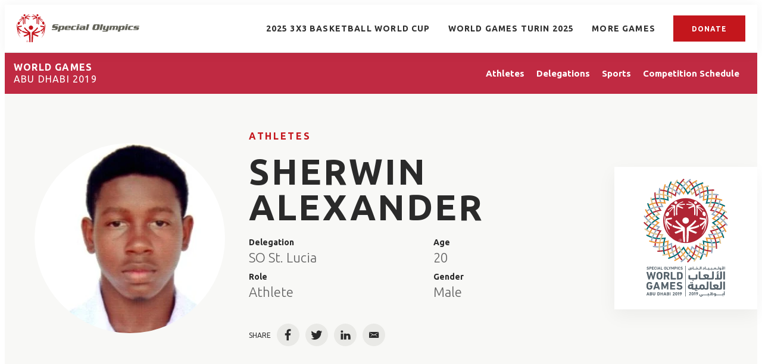

--- FILE ---
content_type: text/html;charset=UTF-8
request_url: https://results.specialolympics.org/world-games-abu-dhabi-2019/athletes/sherwin-alexander-703761
body_size: 29560
content:
<!DOCTYPE html>
<html class="AthletePage" lang="en"
>
<head>
    <meta charset="UTF-8">

    <meta property="og:url" content="https://results.specialolympics.org/world-games-abu-dhabi-2019/athletes/sherwin-alexander-703761">

    <meta property="og:image" content="https://assets.results.specialolympics.org/dims4/default/c1990f6/2147483647/strip/true/crop/3491x1697+0+315/resize/1440x700!/quality/90/?url=http%3A%2F%2Fsoi-brightspot.s3.amazonaws.com%2Fresults%2Fcd%2F3e%2Fa93a48094b1896dce64b844c30eb%2Fusa-games-2.jpeg">

    
    <meta property="og:image:url" content="https://assets.results.specialolympics.org/dims4/default/c1990f6/2147483647/strip/true/crop/3491x1697+0+315/resize/1440x700!/quality/90/?url=http%3A%2F%2Fsoi-brightspot.s3.amazonaws.com%2Fresults%2Fcd%2F3e%2Fa93a48094b1896dce64b844c30eb%2Fusa-games-2.jpeg">
    
    <meta property="og:image:width" content="1440">
    <meta property="og:image:height" content="700">
    <meta property="og:image:type" content="image/jpeg">
    


    <meta property="og:site_name" content="Special Olympics Results">



    <meta property="og:type" content="website">

    
    <meta name="twitter:card" content="summary_large_image"/>
    
    
    
    
    

    
    
    
    

    <meta property="fb:app_id" content="5366730800056806">

<link rel="preconnect" href="https://fonts.googleapis.com">
<link rel="preconnect" href="https://fonts.gstatic.com" crossorigin>
<link href="https://fonts.googleapis.com/css2?family=Ubuntu:wght@300;400;700&display=swap" rel="stylesheet"><style type="text/css">:root {
    
    
    

    
    

    --color-primary-theme: #c4161c;

    
    
    
    
    
    

    
    
    
    

    
    

    
    

    
    

    
    

    
    
    
    
    
    
    

    
    
    

    
    

    --color-games: #c02a42;

    --color-white: #fff;
    --color-black: #000;
}
</style>
    <style type="text/css">:root {--containerMaxWidth:1240px;--containerXlMaxWidth:1440px;--containerNarrowWidth:800px;}</style>
    
    <style type="text/css">:root {
  --font-1: "Arial";
}

body {
  --font-1: "Ubuntu";
}
</style>

    
        
            
                <link data-cssvarsponyfill="true" class="Webpack-css" rel="stylesheet" href="https://assets.results.specialolympics.org/resource/00000181-6cc0-de65-add7-ede2e3080000/styles/style-1/All.min.339dc4d90c8966428d8192fe8a69837b.gz.css">
            
            
        
    <style>.RichTextModule-title {
    line-height: 1.18;
    letter-spacing: 2.44px;
    font-family: var(--font,var(--font-1));
    font-size: var(--title-6);
    font-weight: 700;
    text-align: center;
}</style>
<style>.ScheduleTabItem .AccordionList-header {
    min-height: 50px;
    height: auto;
}</style>
<style>.PageHeadingGames-title, .PageHeading-title, .AthleteSearchModule-title, .DelegationSearchModule-title, .PageHeadingSports-title, .PageList-header-title, .Module-header-title {
    letter-spacing: 2px;
}</style>
<meta name="viewport" content="width=device-width, initial-scale=1, minimum-scale=1, maximum-scale=5"><title>SHERWIN ALEXANDER - Special Olympics World &amp; National Games Results</title><link rel="canonical" href="https://results.specialolympics.org/world-games-abu-dhabi-2019/athletes/sherwin-alexander-703761"><meta name="brightspot.contentId" content="0000018a-0861-da79-a7cf-6ee323e20000"><link rel="apple-touch-icon"sizes="180x180"href="/apple-touch-icon.png"><link rel="icon"type="image/png"href="/favicon-32x32.png"><link rel="icon"type="image/png"href="/favicon-16x16.png">

    <!-- this will add webcomponent polyfills based on browsers. As of 04/29/21 still needed for IE11 and Safari -->
    <script src="https://assets.results.specialolympics.org/resource/00000181-6cc0-de65-add7-ede2e3080000/webcomponents-loader/webcomponents-loader.2938a610ca02c611209b1a5ba2884385.gz.js"></script>

    <script>
        /**
            This allows us to load the IE polyfills via feature detection so that they do not load
            needlessly in the browsers that do not need them. It also ensures they are loaded
            non async so that they load before the rest of our JS.
        */
        var head = document.getElementsByTagName('head')[0];
        if (!window.CSS || !window.CSS.supports || !window.CSS.supports('--fake-var', 0)) {
            var script = document.createElement('script');
            script.setAttribute('src', "https://assets.results.specialolympics.org/resource/00000181-6cc0-de65-add7-ede2e3080000/util/IEPolyfills.min.539d47c3c13be4f7a9251ed5ea7d61cb.gz.js");
            script.setAttribute('type', 'text/javascript');
            script.async = false;
            head.appendChild(script);
        }
    </script>
    
        
            
                <script src="https://assets.results.specialolympics.org/resource/00000181-6cc0-de65-add7-ede2e3080000/styles/style-1/All.min.020b4fa4df650cda584b5cf73bbde263.gz.js" async></script>
            
            
            
        
    <script>

  window.fbAsyncInit = function() {
      FB.init({
          
              appId : '5366730800056806',
          
          xfbml : true,
          version : 'v2.9'
      });
  };

  (function(d, s, id){
     var js, fjs = d.getElementsByTagName(s)[0];
     if (d.getElementById(id)) {return;}
     js = d.createElement(s); js.id = id;
     js.src = "//connect.facebook.net/en_US/sdk.js";
     fjs.parentNode.insertBefore(js, fjs);
   }(document, 'script', 'facebook-jssdk'));
</script>
<script></script>
<!-- Global site tag (gtag.js) - Google Analytics -->
<script async src="https://www.googletagmanager.com/gtag/js?id=G-0Y9LDKGQMV"></script>
<script>
  window.dataLayer = window.dataLayer || [];
  function gtag(){dataLayer.push(arguments);}
  gtag('js', new Date());

  gtag('config', 'G-0Y9LDKGQMV');
</script>
<script></script>
</head>


<body class="Page-body" data-sticky-header>
    <svg xmlns="http://www.w3.org/2000/svg" style="display:none" id="iconsMap">
    <symbol id="mono-icon-facebook" viewBox="0 0 10 19">
        <path fill-rule="evenodd" d="M2.707 18.25V10.2H0V7h2.707V4.469c0-1.336.375-2.373 1.125-3.112C4.582.62 5.578.25 6.82.25c1.008 0 1.828.047 2.461.14v2.848H7.594c-.633 0-1.067.14-1.301.422-.188.235-.281.61-.281 1.125V7H9l-.422 3.2H6.012v8.05H2.707z"></path>
    </symbol>
    <symbol id="mono-icon-instagram" viewBox="0 0 17 17">
        <g>
            <path fill-rule="evenodd" d="M8.281 4.207c.727 0 1.4.182 2.022.545a4.055 4.055 0 0 1 1.476 1.477c.364.62.545 1.294.545 2.021 0 .727-.181 1.4-.545 2.021a4.055 4.055 0 0 1-1.476 1.477 3.934 3.934 0 0 1-2.022.545c-.726 0-1.4-.182-2.021-.545a4.055 4.055 0 0 1-1.477-1.477 3.934 3.934 0 0 1-.545-2.021c0-.727.182-1.4.545-2.021A4.055 4.055 0 0 1 6.26 4.752a3.934 3.934 0 0 1 2.021-.545zm0 6.68a2.54 2.54 0 0 0 1.864-.774 2.54 2.54 0 0 0 .773-1.863 2.54 2.54 0 0 0-.773-1.863 2.54 2.54 0 0 0-1.864-.774 2.54 2.54 0 0 0-1.863.774 2.54 2.54 0 0 0-.773 1.863c0 .727.257 1.348.773 1.863a2.54 2.54 0 0 0 1.863.774zM13.45 4.03c-.023.258-.123.48-.299.668a.856.856 0 0 1-.65.281.913.913 0 0 1-.668-.28.913.913 0 0 1-.281-.669c0-.258.094-.48.281-.668a.913.913 0 0 1 .668-.28c.258 0 .48.093.668.28.187.188.281.41.281.668zm2.672.95c.023.656.035 1.746.035 3.269 0 1.523-.017 2.62-.053 3.287-.035.668-.134 1.248-.298 1.74a4.098 4.098 0 0 1-.967 1.53 4.098 4.098 0 0 1-1.53.966c-.492.164-1.072.264-1.74.3-.668.034-1.763.052-3.287.052-1.523 0-2.619-.018-3.287-.053-.668-.035-1.248-.146-1.74-.334a3.747 3.747 0 0 1-1.53-.931 4.098 4.098 0 0 1-.966-1.53c-.164-.492-.264-1.072-.299-1.74C.424 10.87.406 9.773.406 8.25S.424 5.63.46 4.963c.035-.668.135-1.248.299-1.74.21-.586.533-1.096.967-1.53A4.098 4.098 0 0 1 3.254.727c.492-.164 1.072-.264 1.74-.3C5.662.394 6.758.376 8.281.376c1.524 0 2.62.018 3.287.053.668.035 1.248.135 1.74.299a4.098 4.098 0 0 1 2.496 2.496c.165.492.27 1.078.317 1.757zm-1.687 7.91c.14-.399.234-1.032.28-1.899.024-.515.036-1.242.036-2.18V7.689c0-.961-.012-1.688-.035-2.18-.047-.89-.14-1.524-.281-1.899a2.537 2.537 0 0 0-1.512-1.511c-.375-.14-1.008-.235-1.899-.282a51.292 51.292 0 0 0-2.18-.035H7.72c-.938 0-1.664.012-2.18.035-.867.047-1.5.141-1.898.282a2.537 2.537 0 0 0-1.512 1.511c-.14.375-.234 1.008-.281 1.899a51.292 51.292 0 0 0-.036 2.18v1.125c0 .937.012 1.664.036 2.18.047.866.14 1.5.28 1.898.306.726.81 1.23 1.513 1.511.398.141 1.03.235 1.898.282.516.023 1.242.035 2.18.035h1.125c.96 0 1.687-.012 2.18-.035.89-.047 1.523-.141 1.898-.282.726-.304 1.23-.808 1.512-1.511z"></path>
        </g>
    </symbol>
    <symbol id="mono-icon-mailto" viewBox="0 0 512 512">
        <g>
            <path d="M67,148.7c11,5.8,163.8,89.1,169.5,92.1c5.7,3,11.5,4.4,20.5,4.4c9,0,14.8-1.4,20.5-4.4c5.7-3,158.5-86.3,169.5-92.1
                c4.1-2.1,11-5.9,12.5-10.2c2.6-7.6-0.2-10.5-11.3-10.5H257H65.8c-11.1,0-13.9,3-11.3,10.5C56,142.9,62.9,146.6,67,148.7z"></path>
            <path d="M455.7,153.2c-8.2,4.2-81.8,56.6-130.5,88.1l82.2,92.5c2,2,2.9,4.4,1.8,5.6c-1.2,1.1-3.8,0.5-5.9-1.4l-98.6-83.2
                c-14.9,9.6-25.4,16.2-27.2,17.2c-7.7,3.9-13.1,4.4-20.5,4.4c-7.4,0-12.8-0.5-20.5-4.4c-1.9-1-12.3-7.6-27.2-17.2l-98.6,83.2
                c-2,2-4.7,2.6-5.9,1.4c-1.2-1.1-0.3-3.6,1.7-5.6l82.1-92.5c-48.7-31.5-123.1-83.9-131.3-88.1c-8.8-4.5-9.3,0.8-9.3,4.9
                c0,4.1,0,205,0,205c0,9.3,13.7,20.9,23.5,20.9H257h185.5c9.8,0,21.5-11.7,21.5-20.9c0,0,0-201,0-205
                C464,153.9,464.6,148.7,455.7,153.2z"></path>
        </g>
    </symbol>
    <symbol id="mono-icon-print" viewBox="0 0 12 12">
        <g fill-rule="evenodd">
            <path fill-rule="nonzero" d="M9 10V7H3v3H1a1 1 0 0 1-1-1V4a1 1 0 0 1 1-1h10a1 1 0 0 1 1 1v3.132A2.868 2.868 0 0 1 9.132 10H9zm.5-4.5a1 1 0 1 0 0-2 1 1 0 0 0 0 2zM3 0h6v2H3z"></path>
            <path d="M4 8h4v4H4z"></path>
        </g>
    </symbol>
    <symbol id="mono-icon-copylink" viewBox="0 0 12 12">
        <g fill-rule="evenodd">
            <path d="M10.199 2.378c.222.205.4.548.465.897.062.332.016.614-.132.774L8.627 6.106c-.187.203-.512.232-.75-.014a.498.498 0 0 0-.706.028.499.499 0 0 0 .026.706 1.509 1.509 0 0 0 2.165-.04l1.903-2.06c.37-.398.506-.98.382-1.636-.105-.557-.392-1.097-.77-1.445L9.968.8C9.591.452 9.03.208 8.467.145 7.803.072 7.233.252 6.864.653L4.958 2.709a1.509 1.509 0 0 0 .126 2.161.5.5 0 1 0 .68-.734c-.264-.218-.26-.545-.071-.747L7.597 1.33c.147-.16.425-.228.76-.19.353.038.71.188.931.394l.91.843.001.001zM1.8 9.623c-.222-.205-.4-.549-.465-.897-.062-.332-.016-.614.132-.774l1.905-2.057c.187-.203.512-.232.75.014a.498.498 0 0 0 .706-.028.499.499 0 0 0-.026-.706 1.508 1.508 0 0 0-2.165.04L.734 7.275c-.37.399-.506.98-.382 1.637.105.557.392 1.097.77 1.445l.91.843c.376.35.937.594 1.5.656.664.073 1.234-.106 1.603-.507L7.04 9.291a1.508 1.508 0 0 0-.126-2.16.5.5 0 0 0-.68.734c.264.218.26.545.071.747l-1.904 2.057c-.147.16-.425.228-.76.191-.353-.038-.71-.188-.931-.394l-.91-.843z"></path>
            <path d="M8.208 3.614a.5.5 0 0 0-.707.028L3.764 7.677a.5.5 0 0 0 .734.68L8.235 4.32a.5.5 0 0 0-.027-.707"></path>
        </g>
    </symbol>
    <symbol id="mono-icon-linkedin" viewBox="0 0 14 14" xmlns="http://www.w3.org/2000/svg">
        <path d="M9.245 7.318c-.704 0-1.273.57-1.273 1.273v4.454H4.79s.038-7.636 0-8.272h3.182v.945s.985-.919 2.507-.919c1.884 0 3.22 1.364 3.22 4.012v4.234h-3.182V8.591c0-.703-.57-1.273-1.272-1.273zM1.92 3.5h-.018C.94 3.5.318 2.748.318 1.921.318 1.075.96.386 1.94.386s1.583.712 1.603 1.557c0 .828-.622 1.557-1.622 1.557zm1.597 9.545H.336V4.773h3.181v8.272z" fill-rule="evenodd"/>
    </symbol>
    <symbol id="mono-icon-pinterest" viewBox="0 0 512 512">
        <g>
            <path d="M256,32C132.3,32,32,132.3,32,256c0,91.7,55.2,170.5,134.1,205.2c-0.6-15.6-0.1-34.4,3.9-51.4
                c4.3-18.2,28.8-122.1,28.8-122.1s-7.2-14.3-7.2-35.4c0-33.2,19.2-58,43.2-58c20.4,0,30.2,15.3,30.2,33.6
                c0,20.5-13.1,51.1-19.8,79.5c-5.6,23.8,11.9,43.1,35.4,43.1c42.4,0,71-54.5,71-119.1c0-49.1-33.1-85.8-93.2-85.8
                c-67.9,0-110.3,50.7-110.3,107.3c0,19.5,5.8,33.3,14.8,43.9c4.1,4.9,4.7,6.9,3.2,12.5c-1.1,4.1-3.5,14-4.6,18
                c-1.5,5.7-6.1,7.7-11.2,5.6c-31.3-12.8-45.9-47-45.9-85.6c0-63.6,53.7-139.9,160.1-139.9c85.5,0,141.8,61.9,141.8,128.3
                c0,87.9-48.9,153.5-120.9,153.5c-24.2,0-46.9-13.1-54.7-27.9c0,0-13,51.6-15.8,61.6c-4.7,17.3-14,34.5-22.5,48
                c20.1,5.9,41.4,9.2,63.5,9.2c123.7,0,224-100.3,224-224C480,132.3,379.7,32,256,32z"></path>
        </g>
    </symbol>
    <symbol id="icon-fullscreen" xmlns="http://www.w3.org/2000/svg" fill="white" viewBox="0 0 1024 1024">
        <path d="M290 236.4l43.9-43.9a8.01 8.01 0 0 0-4.7-13.6L169 160c-5.1-.6-9.5 3.7-8.9 8.9L179 329.1c.8 6.6 8.9 9.4 13.6 4.7l43.7-43.7L370 423.7c3.1 3.1 8.2 3.1 11.3 0l42.4-42.3c3.1-3.1 3.1-8.2 0-11.3L290 236.4zm352.7 187.3c3.1 3.1 8.2 3.1 11.3 0l133.7-133.6 43.7 43.7a8.01 8.01 0 0 0 13.6-4.7L863.9 169c.6-5.1-3.7-9.5-8.9-8.9L694.8 179c-6.6.8-9.4 8.9-4.7 13.6l43.9 43.9L600.3 370a8.03 8.03 0 0 0 0 11.3l42.4 42.4zM845 694.9c-.8-6.6-8.9-9.4-13.6-4.7l-43.7 43.7L654 600.3a8.03 8.03 0 0 0-11.3 0l-42.4 42.3a8.03 8.03 0 0 0 0 11.3L734 787.6l-43.9 43.9a8.01 8.01 0 0 0 4.7 13.6L855 864c5.1.6 9.5-3.7 8.9-8.9L845 694.9zm-463.7-94.6a8.03 8.03 0 0 0-11.3 0L236.3 733.9l-43.7-43.7a8.01 8.01 0 0 0-13.6 4.7L160.1 855c-.6 5.1 3.7 9.5 8.9 8.9L329.2 845c6.6-.8 9.4-8.9 4.7-13.6L290 787.6 423.7 654c3.1-3.1 3.1-8.2 0-11.3l-42.4-42.4z"/>
    </symbol>
    <symbol id="mono-icon-tumblr" viewBox="0 0 512 512">
        <g>
            <path d="M321.2,396.3c-11.8,0-22.4-2.8-31.5-8.3c-6.9-4.1-11.5-9.6-14-16.4c-2.6-6.9-3.6-22.3-3.6-46.4V224h96v-64h-96V48h-61.9
                c-2.7,21.5-7.5,44.7-14.5,58.6c-7,13.9-14,25.8-25.6,35.7c-11.6,9.9-25.6,17.9-41.9,23.3V224h48v140.4c0,19,2,33.5,5.9,43.5
                c4,10,11.1,19.5,21.4,28.4c10.3,8.9,22.8,15.7,37.3,20.5c14.6,4.8,31.4,7.2,50.4,7.2c16.7,0,30.3-1.7,44.7-5.1
                c14.4-3.4,30.5-9.3,48.2-17.6v-65.6C363.2,389.4,342.3,396.3,321.2,396.3z"></path>
        </g>
    </symbol>
    <symbol id="mono-icon-twitter" viewBox="0 0 19 16">
        <g>
            <path fill-rule="evenodd" d="M16.48 4.594c.024.094.036.246.036.457 0 1.687-.41 3.316-1.23 4.887-.845 1.664-2.028 2.988-3.552 3.972-1.664 1.102-3.574 1.652-5.73 1.652-2.063 0-3.95-.55-5.66-1.652.258.024.55.035.879.035 1.71 0 3.246-.527 4.605-1.582-.82 0-1.54-.24-2.162-.72a3.671 3.671 0 0 1-1.283-1.811c.234.023.457.035.668.035.328 0 .656-.035.984-.105a3.72 3.72 0 0 1-2.11-1.301 3.54 3.54 0 0 1-.843-2.32v-.07a3.475 3.475 0 0 0 1.652.492A4.095 4.095 0 0 1 1.54 5.227a3.546 3.546 0 0 1-.457-1.776c0-.644.176-1.26.527-1.845a10.18 10.18 0 0 0 3.358 2.742 10.219 10.219 0 0 0 4.236 1.125 5.124 5.124 0 0 1-.07-.844c0-.656.164-1.272.492-1.846a3.613 3.613 0 0 1 1.336-1.353 3.565 3.565 0 0 1 1.828-.492c.54 0 1.037.105 1.494.316.457.21.861.492 1.213.844a7.51 7.51 0 0 0 2.356-.88c-.282.868-.82 1.548-1.618 2.04a7.93 7.93 0 0 0 2.11-.598 8.114 8.114 0 0 1-1.864 1.934z"></path>
        </g>
    </symbol>
    <symbol id="mono-icon-youtube" viewBox="0 0 512 512">
        <g>
            <path fill-rule="evenodd" d="M508.6,148.8c0-45-33.1-81.2-74-81.2C379.2,65,322.7,64,265,64c-3,0-6,0-9,0s-6,0-9,0c-57.6,0-114.2,1-169.6,3.6
                c-40.8,0-73.9,36.4-73.9,81.4C1,184.6-0.1,220.2,0,255.8C-0.1,291.4,1,327,3.4,362.7c0,45,33.1,81.5,73.9,81.5
                c58.2,2.7,117.9,3.9,178.6,3.8c60.8,0.2,120.3-1,178.6-3.8c40.9,0,74-36.5,74-81.5c2.4-35.7,3.5-71.3,3.4-107
                C512.1,220.1,511,184.5,508.6,148.8z M207,353.9V157.4l145,98.2L207,353.9z"></path>
        </g>
    </symbol>
    <symbol id="icon-magnify" viewBox="0 0 30 30" xmlns="http://www.w3.org/2000/svg">
        <path d="M21.876 18.281l-.314.548L30 27.343 27.343 30l-8.437-8.516-.546.392c-2.083 1.3-4.245 1.951-6.486 1.951-3.28 0-6.08-1.171-8.398-3.515C1.16 17.968 0 15.156 0 11.874c0-3.28 1.159-6.08 3.476-8.398C5.794 1.16 8.595 0 11.876 0c3.282 0 6.079 1.159 8.398 3.476 2.318 2.318 3.477 5.119 3.477 8.4a11.786 11.786 0 0 1-1.875 6.405zm-3.36-13.046c-1.823-1.824-4.037-2.736-6.642-2.736-2.604 0-4.818.912-6.639 2.736-1.824 1.822-2.736 4.035-2.736 6.64 0 2.606.912 4.818 2.736 6.64 1.822 1.823 4.035 2.734 6.64 2.734 2.606 0 4.818-.91 6.64-2.733 1.876-1.875 2.813-4.088 2.813-6.642 0-2.55-.937-4.764-2.812-6.639z" fill-rule="evenodd"/>
    </symbol>
    <symbol id="burger-menu" viewBox="0 0 14 10">
        <g>
            <path fill-rule="evenodd" d="M0 5.5v-1h14v1H0zM0 1V0h14v1H0zm0 9V9h14v1H0z"></path>
        </g>
    </symbol>
    <symbol id="close-x" viewBox="0 0 14 14"  xmlns="http://www.w3.org/2000/svg">
        <g>
            <path fill-rule="nonzero" d="M6.336 7L0 .664.664 0 7 6.336 13.336 0 14 .664 7.664 7 14 13.336l-.664.664L7 7.664.664 14 0 13.336 6.336 7z"></path>
        </g>
    </symbol>
    <symbol id="share-more-arrow" viewBox="0 0 512 512" style="enable-background:new 0 0 512 512;">
        <g>
            <g>
                <path d="M512,241.7L273.643,3.343v156.152c-71.41,3.744-138.015,33.337-188.958,84.28C30.075,298.384,0,370.991,0,448.222v60.436
                    l29.069-52.985c45.354-82.671,132.173-134.027,226.573-134.027c5.986,0,12.004,0.212,18.001,0.632v157.779L512,241.7z
                    M255.642,290.666c-84.543,0-163.661,36.792-217.939,98.885c26.634-114.177,129.256-199.483,251.429-199.483h15.489V78.131
                    l163.568,163.568L304.621,405.267V294.531l-13.585-1.683C279.347,291.401,267.439,290.666,255.642,290.666z"></path>
            </g>
        </g>
    </symbol>
    <symbol id="chevron" viewBox="0 0 100 100">
        <g>
            <path d="M22.4566257,37.2056786 L-21.4456527,71.9511488 C-22.9248661,72.9681457 -24.9073712,72.5311671 -25.8758148,70.9765924 L-26.9788683,69.2027424 C-27.9450684,67.6481676 -27.5292733,65.5646602 -26.0500598,64.5484493 L20.154796,28.2208967 C21.5532435,27.2597011 23.3600078,27.2597011 24.759951,28.2208967 L71.0500598,64.4659264 C72.5292733,65.4829232 72.9450684,67.5672166 71.9788683,69.1217913 L70.8750669,70.8956413 C69.9073712,72.4502161 67.9241183,72.8848368 66.4449048,71.8694118 L22.4566257,37.2056786 Z" id="Transparent-Chevron" transform="translate(22.500000, 50.000000) rotate(90.000000) translate(-22.500000, -50.000000) "></path>
        </g>
    </symbol>
    <symbol id="chevron-down" viewBox="0 0 10 6" xmlns="http://www.w3.org/2000/svg">
        <path d="M5.108 4.088L.965.158a.587.587 0 0 0-.8 0 .518.518 0 0 0 0 .758L5.13 5.625 9.845.905a.517.517 0 0 0-.021-.758.588.588 0 0 0-.8.02l-3.916 3.92z" fill-rule="evenodd"/>
    </symbol>
    <symbol id="chevron-up" viewBox="0 0 284.929 284.929" xmlns="http://www.w3.org/2000/svg">
        <path d="M282.082 195.285L149.028 62.24c-1.901-1.903-4.088-2.856-6.562-2.856s-4.665.953-6.567 2.856L2.856 195.285C.95 197.191 0 199.378 0 201.853c0 2.474.953 4.664 2.856 6.566l14.272 14.271c1.903 1.903 4.093 2.854 6.567 2.854s4.664-.951 6.567-2.854l112.204-112.202 112.208 112.209c1.902 1.903 4.093 2.848 6.563 2.848 2.478 0 4.668-.951 6.57-2.848l14.274-14.277c1.902-1.902 2.847-4.093 2.847-6.566.001-2.476-.944-4.666-2.846-6.569z"/>
    </symbol>
    <symbol id="icon-arrow-down" viewBox="0 0 10 6" xmlns="http://www.w3.org/2000/svg">
        <path d="M5.108 4.088L.965.158a.587.587 0 0 0-.8 0 .518.518 0 0 0 0 .758L5.13 5.625 9.845.905a.517.517 0 0 0-.021-.758.588.588 0 0 0-.8.02l-3.916 3.92z" fill="inherit" fill-rule="evenodd"/>
    </symbol>
    <symbol id="icon-arrow-right" viewBox="0 0 21 15" height="15px" width="21px">
        <path d="M13.086.207C12.956.074 12.778 0 12.593 0s-.363.074-.493.207c-.133.132-.208.312-.208.5s.075.368.208.5l5.564 5.609H.707c-.189-.004-.371.069-.504.202-.134.134-.207.316-.203.504 0 .39.316.707.707.707h16.957L12.1 13.793c-.133.133-.208.313-.208.5 0 .188.075.368.208.5.134.132.313.206.5.207.187-.004.365-.078.5-.206l6.772-6.771c.133-.133.208-.313.208-.5 0-.188-.075-.369-.208-.501L13.086.207z"></path>
    </symbol>
    <symbol id="play-arrow" viewBox="0 0 30 30">
        <g fill-rule="evenodd">
            <path d="M9 9l12 6-12 6z"></path>
        </g>
    </symbol>
    <symbol id="grid" viewBox="0 0 32 32">
        <g>
            <path d="M6.4,5.7 C6.4,6.166669 6.166669,6.4 5.7,6.4 L0.7,6.4 C0.233331,6.4 0,6.166669 0,5.7 L0,0.7 C0,0.233331 0.233331,0 0.7,0 L5.7,0 C6.166669,0 6.4,0.233331 6.4,0.7 L6.4,5.7 Z M19.2,5.7 C19.2,6.166669 18.966669,6.4 18.5,6.4 L13.5,6.4 C13.033331,6.4 12.8,6.166669 12.8,5.7 L12.8,0.7 C12.8,0.233331 13.033331,0 13.5,0 L18.5,0 C18.966669,0 19.2,0.233331 19.2,0.7 L19.2,5.7 Z M32,5.7 C32,6.166669 31.766669,6.4 31.3,6.4 L26.3,6.4 C25.833331,6.4 25.6,6.166669 25.6,5.7 L25.6,0.7 C25.6,0.233331 25.833331,0 26.3,0 L31.3,0 C31.766669,0 32,0.233331 32,0.7 L32,5.7 Z M6.4,18.5 C6.4,18.966669 6.166669,19.2 5.7,19.2 L0.7,19.2 C0.233331,19.2 0,18.966669 0,18.5 L0,13.5 C0,13.033331 0.233331,12.8 0.7,12.8 L5.7,12.8 C6.166669,12.8 6.4,13.033331 6.4,13.5 L6.4,18.5 Z M19.2,18.5 C19.2,18.966669 18.966669,19.2 18.5,19.2 L13.5,19.2 C13.033331,19.2 12.8,18.966669 12.8,18.5 L12.8,13.5 C12.8,13.033331 13.033331,12.8 13.5,12.8 L18.5,12.8 C18.966669,12.8 19.2,13.033331 19.2,13.5 L19.2,18.5 Z M32,18.5 C32,18.966669 31.766669,19.2 31.3,19.2 L26.3,19.2 C25.833331,19.2 25.6,18.966669 25.6,18.5 L25.6,13.5 C25.6,13.033331 25.833331,12.8 26.3,12.8 L31.3,12.8 C31.766669,12.8 32,13.033331 32,13.5 L32,18.5 Z M6.4,31.3 C6.4,31.766669 6.166669,32 5.7,32 L0.7,32 C0.233331,32 0,31.766669 0,31.3 L0,26.3 C0,25.833331 0.233331,25.6 0.7,25.6 L5.7,25.6 C6.166669,25.6 6.4,25.833331 6.4,26.3 L6.4,31.3 Z M19.2,31.3 C19.2,31.766669 18.966669,32 18.5,32 L13.5,32 C13.033331,32 12.8,31.766669 12.8,31.3 L12.8,26.3 C12.8,25.833331 13.033331,25.6 13.5,25.6 L18.5,25.6 C18.966669,25.6 19.2,25.833331 19.2,26.3 L19.2,31.3 Z M32,31.3 C32,31.766669 31.766669,32 31.3,32 L26.3,32 C25.833331,32 25.6,31.766669 25.6,31.3 L25.6,26.3 C25.6,25.833331 25.833331,25.6 26.3,25.6 L31.3,25.6 C31.766669,25.6 32,25.833331 32,26.3 L32,31.3 Z" id=""></path>
        </g>
    </symbol>
    <symbol id="filter" viewBox="0 0 16 12">
        <path d="M0 2V0h16v2H0zm2.4 5V5h11.2v2H2.4zm2.4 5v-2h6.4v2H4.8z"></path>
    </symbol>
    <symbol id="icon-filter" viewBox="0 0 512 512">
        <path fill="currentColor" d="M487.976 0H24.028C2.71 0-8.047 25.866 7.058 40.971L192 225.941V432c0 7.831 3.821 15.17 10.237 19.662l80 55.98C298.02 518.69 320 507.493 320 487.98V225.941l184.947-184.97C520.021 25.896 509.338 0 487.976 0z"></path>
    </symbol>
    <symbol id="icon-radio-on" viewBox="0 0 24 24">
        <path fill="currentColor" fill-rule="nonzero" d="M12 7c-2.76 0-5 2.24-5 5s2.24 5 5 5 5-2.24 5-5-2.24-5-5-5zm0-5C6.48 2 2 6.48 2 12s4.48 10 10 10 10-4.48 10-10S17.52 2 12 2zm0 18c-4.42 0-8-3.58-8-8s3.58-8 8-8 8 3.58 8 8-3.58 8-8 8z" />
    </symbol>
    <symbol id="icon-radio-off" viewBox="0 0 24 24">
        <path fill="currentColor" fill-rule="nonzero" d="M12 2C6.48 2 2 6.48 2 12s4.48 10 10 10 10-4.48 10-10S17.52 2 12 2zm0 18c-4.42 0-8-3.58-8-8s3.58-8 8-8 8 3.58 8 8-3.58 8-8 8z" />
    </symbol>
    <symbol id="icon-pause" viewBox="0 0 13 16">
        <rect width="4.636" height="16" rx="2.318"/>
        <rect width="4.636" height="16" x="7.727" rx="2.318"/>
    </symbol>
    <symbol id="icon-plus" viewBox="0 0 14 14" height="14px" width="14px">
        <path d="M13, 6H8V1A1, 1, 0, 0, 0, 6, 1V6H1A1, 1, 0, 0, 0, 1, 8H6v5a1, 1, 0, 0, 0, 2, 0V8h5a1, 1, 0, 0, 0, 0-2Z"/>
    </symbol>
    <symbol id="icon-minus" viewBox="0 0 14 14" height="14px" width="14px">
        <path d="M13, 8H1A1, 1, 0, 0, 1, 1, 6H13a1, 1, 0, 0, 1, 0, 2Z"/>
    </symbol>
    <symbol id="amazon-alexa" fill="none" viewBox="0 0 14 14">
        <path clip-rule="evenodd" d="m52.4998 105c-28.9946 0-52.4998-23.5055-52.4998-52.5003 0-26.6214 19.8151-48.61142 45.5003-52.03433v10.57883c0 2.9832-1.8814 5.6636-4.7091 6.6127-14.8197 4.9787-25.4216 19.1433-25.0311 35.7287.4754 20.1911 16.923 36.0663 37.1187 35.8628 20.122-.2035 36.3714-16.5785 36.3714-36.7487 0-.4597-.0113-.9172-.0283-1.3721-.004-.102-.0072-.2048-.0113-.307-.0194-.4228-.0452-.8446-.0784-1.2639-.0097-.1335-.0234-.2666-.0355-.3998-.0259-.2928-.0558-.5837-.0889-.8739-.0372-.3297-.08-.6576-.1261-.9838-.0202-.1492-.0404-.2988-.063-.4467-4.4995-29.6389-43.1025-46.296896-43.3144-46.388077 2.2893-.304462 4.6239-.464423 6.9955-.464423 28.9951 0 52.5002 23.5048 52.5002 52.4997 0 28.9948-23.5051 52.5003-52.5002 52.5003z" fill="#5fcaf4" fill-rule="evenodd" transform="matrix(.133333 0 0 -.133333 0 14)"/>
    </symbol>
    <symbol id="apple" viewBox="0 0 511.86 511.86">
        <rect fill="#822cbe" width="511.86" height="511.86" rx="113.87"/>
        <path fill="#ffffff" d="M240.44,448.26c-15.27-5.46-18.54-12.88-24.81-56.38-7.28-50.55-8.87-81.84-4.65-91.75,5.59-13.14,20.78-20.6,42-20.68,21.07-.09,36.39,7.44,42,20.68,4.24,9.89,2.65,41.2-4.64,91.75-4.95,35.32-7.67,44.25-14.5,50.25-9.38,8.31-22.69,10.61-35.32,6.14Zm-65.22-51.87c-52.73-25.94-86.51-69.82-98.79-128.2-3.07-15.07-3.59-51-.69-64.84,7.68-37.11,22.36-66.13,46.75-91.79,35.15-37.06,80.37-56.65,130.7-56.65,49.82,0,94.86,19.23,129.16,55.18,26.1,27.13,40.77,55.84,48.28,93.67,2.56,12.59,2.56,46.92.17,61.08a181.4,181.4,0,0,1-69.1,113c-13,9.79-44.7,26.89-49.82,26.89-1.88,0-2.05-1.94-1.19-9.81,1.53-12.63,3.07-15.25,10.23-18.26,11.44-4.77,30.89-18.63,42.83-30.61a163,163,0,0,0,42.82-75.41c4.44-17.57,3.93-56.64-1-74.73C390,138.36,343.1,93.66,285.61,81.72c-16.73-3.42-47.1-3.42-64,0-58.18,11.94-106.29,58.86-121,117.89-3.92,16-3.92,55.11,0,71.15,9.73,39.07,35,74.9,68.08,96.23a147.45,147.45,0,0,0,17.58,10.07c7.16,3.07,8.7,5.63,10.06,18.25.85,7.68.68,9.9-1.19,9.9-1.2,0-9.9-3.75-19.11-8.19ZM175.9,327c-17.75-14.16-33.44-39.28-39.93-63.91-3.92-14.88-3.92-43.17.17-58,10.75-40.06,40.27-71.12,81.22-85.71,14-4.94,45-6,62.27-2.25C339,130.33,381.15,189.79,373,248.77c-3.24,23.77-11.43,43.29-25.93,61.42-7.17,9.16-24.57,24.54-27.64,24.54-.51,0-1-5.8-1-12.87V309l8.88-10.58c33.44-40.06,31.05-96-5.46-132.74-14.16-14.29-30.54-22.69-51.7-26.56-13.65-2.53-16.55-2.53-30.88-.17-21.76,3.55-38.61,12-53.58,26.78C148.94,202,146.55,258.29,180,298.38L188.8,309v13c0,7.17-.57,13-1.27,13s-5.63-3.41-10.92-7.68Zm59.2-69.66c-15.18-7.07-23.37-20.39-23.54-37.76,0-15.61,8.7-29.23,23.71-37.2,9.56-5,26.45-5,36,0a46.34,46.34,0,0,1,22.18,26.85c9.9,33.65-25.76,63.13-58,48.07Z" transform="translate(-0.14 -0.14)"/><circle fill="#ffffff" cx="255.74" cy="221.24" r="42.55"/><path fill="#ffffff" d="M260,280.42a83.61,83.61,0,0,1,14.25,2.9,51.55,51.55,0,0,1,14.26,7.13c3.76,2.73,6.49,5.56,8.19,9s2.56,7.54,3.07,14.25c.34,6.72.34,16-1.19,33.44s-4.61,42.79-7,59.08-4.09,23.55-6.31,28.84a25.82,25.82,0,0,1-18.94,16.55,41,41,0,0,1-9.89.85,42.41,42.41,0,0,1-9.9-.85c-3.92-.86-9-2.39-12.8-5.46-3.92-3.07-6.48-7.51-8.53-13.31s-3.58-12.8-5.63-26.79-4.78-34.8-6.48-50.67-2.39-26.79-2.53-34.13.17-11,1-14.5a28.93,28.93,0,0,1,4.09-9.38,31.14,31.14,0,0,1,6.83-7,27.87,27.87,0,0,1,8-4.3A60.8,60.8,0,0,1,241.35,283c4.43-.85,9.55-1.7,12.18-2.05a13.34,13.34,0,0,1,5.56,0Z" transform="translate(-0.14 -0.14)"/>
    </symbol>
    <symbol id="google" fill="none" viewBox="0 0 14 14">
        <path d="m0 0v2.12148.84795 2.12148h1.75v-2.12148-.84795-2.12148z" fill="#fab908" transform="translate(6.125 4.45453)"/>
        <path d="m.875 1.75c.48325 0 .875-.39175.875-.875 0-.483249-.39175-.875-.875-.875-.483249 0-.875.391751-.875.875 0 .48325.391751.875.875.875z" fill="#0066d9" transform="translate(0 5.64764)"/>
        <path d="m.875 1.75c.48325 0 .875-.39175.875-.875 0-.483249-.39175-.875-.875-.875-.483249 0-.875.391751-.875.875 0 .48325.391751.875.875.875z" fill="#0066d9" transform="translate(0 6.60236)"/>
        <path d="m1.75 0h-1.75v.954546h1.75z" fill="#0066d9" transform="translate(0 6.52264)"/>
        <path d="m.875 1.75c.48325 0 .875-.39175.875-.875 0-.483249-.39175-.875-.875-.875-.483249 0-.875.391751-.875.875 0 .48325.391751.875.875.875z" fill="#4285f4" transform="translate(12.25 6.60236)"/>
        <path d="m.875 1.75c.48325 0 .875-.39175.875-.875 0-.483249-.39175-.875-.875-.875-.483249 0-.875.391751-.875.875 0 .48325.391751.875.875.875z" fill="#4285f4" transform="translate(12.25 5.64764)"/>
        <path d="m1.75 0h-1.75v.954546h1.75z" fill="#4285f4" transform="matrix(-1 0 0 -1 14 7.47736)"/><path d="m.875 1.75c.48325 0 .875-.39175.875-.875 0-.483249-.39175-.875-.875-.875-.483249 0-.875.391751-.875.875 0 .48325.391751.875.875.875z" fill="#ea4335" transform="translate(3.02274 8.51141)"/>
        <path d="m.875 1.75c.48325 0 .875-.39175.875-.875 0-.483249-.39175-.875-.875-.875-.483249 0-.875.391751-.875.875 0 .48325.391751.875.875.875z" fill="#ea4335" transform="translate(3.02274 9.46594)"/>
        <path d="m1.75 0h-1.75v.954546h1.75z" fill="#ea4335" transform="translate(3.02274 9.38641)"/><path d="m.875 1.75c.48325 0 .875-.39175.875-.875 0-.483249-.39175-.875-.875-.875-.483249 0-.875.391751-.875.875 0 .48325.391751.875.875.875z" fill="#ea4335" transform="translate(3.02274 2.78406)"/>
        <path d="m.875 1.75c.48325 0 .875-.39175.875-.875 0-.483249-.39175-.875-.875-.875-.483249 0-.875.391751-.875.875 0 .48325.391751.875.875.875z" fill="#ea4335" transform="translate(3.02274 5.88641)"/>
        <path d="m1.75 0h-1.75v3.12216h1.75z" fill="#ea4335" transform="translate(3.02274 3.65906)"/><path d="m.875 1.75c.48325 0 .875-.39175.875-.875 0-.483249-.39175-.875-.875-.875-.483249 0-.875.391751-.875.875 0 .48325.391751.875.875.875z" fill="#34a853" transform="translate(9.22726 3.73859)"/>
        <path d="m.875 1.75c.48325 0 .875-.39175.875-.875 0-.483249-.39175-.875-.875-.875-.483249 0-.875.391751-.875.875 0 .48325.391751.875.875.875z" fill="#34a853" transform="translate(9.22726 2.78406)"/>
        <path d="m1.75 0h-1.75v.954546h1.75z" fill="#34a853" transform="matrix(-1 0 0 -1 10.9773 4.61359)"/><g fill="#fab908">
        <path d="m.875 1.75c.48325 0 .875-.39175.875-.875 0-.483249-.39175-.875-.875-.875-.483249 0-.875.391751-.875.875 0 .48325.391751.875.875.875z" transform="translate(6.125 .954529)"/>
        <path d="m.875 1.75c.48325 0 .875-.39175.875-.875 0-.483249-.39175-.875-.875-.875-.483249 0-.875.391751-.875.875 0 .48325.391751.875.875.875z" transform="translate(6.125)"/>
        <path d="m1.75 0h-1.75v.954546h1.75z" transform="matrix(-1 0 0 -1 7.875 1.82953)"/>
        <path d="m.875 1.75c.48325 0 .875-.39175.875-.875 0-.483249-.39175-.875-.875-.875-.483249 0-.875.391751-.875.875 0 .48325.391751.875.875.875z" transform="translate(6.125 12.25)"/>
        <path d="m.875 1.75c.48325 0 .875-.39175.875-.875 0-.483249-.39175-.875-.875-.875-.483249 0-.875.391751-.875.875 0 .48325.391751.875.875.875z" transform="translate(6.125 11.2955)"/>
        <path d="m1.75 0h-1.75v.954546h1.75z" transform="matrix(-1 0 0 -1 7.875 13.125)"/></g><path d="m.875 1.75c.48325 0 .875-.39175.875-.875 0-.483249-.39175-.875-.875-.875-.483249 0-.875.391751-.875.875 0 .48325.391751.875.875.875z" fill="#34a853" transform="translate(9.22726 9.46594)"/>
        <path d="m.875 1.75c.48325 0 .875-.39175.875-.875 0-.483249-.39175-.875-.875-.875-.483249 0-.875.391751-.875.875 0 .48325.391751.875.875.875z" fill="#34a853" transform="translate(9.22726 6.36359)"/>
        <path d="m1.75 0h-1.75v3.10227h1.75z" fill="#34a853" transform="matrix(-1 0 0 -1 10.9773 10.3409)"/><path d="m.875 1.75c.48325 0 .875-.39175.875-.875 0-.483249-.39175-.875-.875-.875-.483249 0-.875.391751-.875.875 0 .48325.391751.875.875.875z" fill="#fab908" transform="translate(6.125 3.57953)"/>
        <path d="m.875 1.75c.48325 0 .875-.39175.875-.875 0-.483249-.39175-.875-.875-.875-.483249 0-.875.391751-.875.875 0 .48325.391751.875.875.875z" fill="#fab908" transform="translate(6.125 8.67047)"/>
    </symbol>
    <symbol id="npr-one" viewBox="0 0 15 16">
        <g clip-rule="evenodd" fill-rule="evenodd">
            <path d="m-.00000001 3.99903 3.11681001 1.9192c.6747-1.24356 1.93544-2.08032 3.37935-2.08032v-3.83791c-2.77571 0-5.1993 1.60843-6.49616001 3.99903z" fill="#d61900" transform="translate(1.00378)"/>
            <path d="m3.78823 5.28599c-.12325-.40495-.18984-.83705-.18984-1.28579 0-.75804.19011-1.4688.52217-2.081-1.53085-.942623-2.25153-1.386398-3.11681-1.91919993-.638301 1.17671993-1.00375 2.54287993-1.00375 4.00019993 0 1.45723.365449 2.82349 1.00375 4.0002l1.97257-1.21466z" fill="#f30" transform="translate(0 4.00128)"/>
            <path d="m-.00000001 1.21467c1.29686001 2.3906 3.72045001 3.99903 6.49616001 3.99903v-3.83801c-1.15017 0-2.18402-.530854-2.89814-1.37539816h-1.62563l.00018-.00029136z" fill="#83aeed" transform="translate(1.00378 10.7867)"/>
            <path d="m6.49625 1.9192-3.1168-1.91919949c-.67471 1.24355949-1.93535 2.08022949-3.37944981 2.08022949v3.838c2.77589981 0 5.19938981-1.60843 6.49624981-3.99903z" fill="#3266cc" transform="translate(7.50012 10.0768)"/>
            <path d="m.522174 4.0002c0 .75815-.190114 1.46881-.52217447 2.08101l3.11681047 1.91919c.63839-1.17671 1.00375-2.54297 1.00375-4.0002 0-1.45732-.36536-2.82348-1.00375-4.00019993-.86528.53280193-1.58596.97657693-3.11681047 1.91919993.33206047.6122.52217447 1.32296.52217447 2.081z" fill="#3a3a3a" transform="translate(10.8795 4.00128)"/>
            <path d="m.00000019 3.83791c1.44409981 0 2.70473981.83676 3.37944981 2.08032l3.1168-1.9192c-1.29686-2.3906-3.72044-3.99903-6.49624981-3.99903z" fill="#191919" transform="translate(7.50012)"/>
        </g>
    </symbol>
    <symbol id="overcast" viewBox="0 0 365 365" fill="none">
        <g xmlns="http://www.w3.org/2000/svg" id="surface1">
            <path style=" stroke:none;fill-rule:nonzero;fill:rgb(96.099854%,49.398804%,12.5%);fill-opacity:1;" d="M 90.179688 274.820313 C 66.550781 251.195313 51.9375 218.554688 51.9375 182.5 C 51.9375 146.445313 66.550781 113.804688 90.179688 90.179688 L 101.789063 101.789063 C 81.136719 122.445313 68.359375 150.980469 68.359375 182.5 C 68.359375 214.019531 81.136719 242.554688 101.789063 263.210938 Z M 125.890625 239.109375 C 111.402344 224.621094 102.441406 204.609375 102.441406 182.5 C 102.441406 160.390625 111.402344 140.378906 125.890625 125.890625 L 137.503906 137.503906 C 125.988281 149.019531 118.863281 164.925781 118.863281 182.5 C 118.863281 200.074219 125.988281 215.980469 137.503906 227.496094 Z M 227.496094 227.496094 C 239.011719 215.980469 246.136719 200.074219 246.136719 182.5 C 246.136719 164.925781 239.011719 149.019531 227.496094 137.503906 L 239.109375 125.890625 C 253.597656 140.378906 262.558594 160.390625 262.558594 182.5 C 262.558594 204.609375 253.597656 224.621094 239.109375 239.109375 Z M 274.820313 274.820313 L 263.210938 263.210938 C 283.863281 242.554688 296.640625 214.019531 296.640625 182.5 C 296.640625 150.980469 283.863281 122.445313 263.210938 101.789063 L 274.820313 90.179688 C 298.449219 113.804688 313.0625 146.445313 313.0625 182.5 C 313.0625 218.554688 298.449219 251.195313 274.820313 274.820313 Z M 182.5 16.640625 C 90.898438 16.640625 16.640625 90.898438 16.640625 182.5 C 16.640625 255.765625 64.148438 317.933594 130.039063 339.886719 L 172.632813 212.101563 C 160.238281 207.972656 151.296875 196.28125 151.296875 182.5 C 151.296875 165.265625 165.265625 151.296875 182.5 151.296875 C 199.734375 151.296875 213.703125 165.265625 213.703125 182.5 C 213.703125 196.28125 204.761719 207.972656 192.367188 212.101563 L 234.960938 339.886719 C 300.851563 317.933594 348.359375 255.765625 348.359375 182.5 C 348.359375 90.898438 274.101563 16.640625 182.5 16.640625 Z M 202.902344 347.109375 C 195.519531 341.375 188.371094 335.058594 181.539063 328.164063 C 174.933594 334.996094 168.046875 341.269531 160.945313 346.96875 C 168 347.882813 175.195313 348.359375 182.5 348.359375 C 189.40625 348.359375 196.214844 347.933594 202.902344 347.109375 Z M 191.792969 316.824219 C 200.890625 327.066406 210.65625 336.113281 220.847656 343.898438 C 221.527344 343.734375 222.203125 343.570313 222.878906 343.402344 L 205.261719 299.355469 C 200.972656 305.472656 196.472656 311.300781 191.792969 316.824219 Z M 182.257813 305.34375 C 187.945313 298.007813 193.300781 290.164063 198.257813 281.84375 L 182.5 242.453125 L 166.550781 282.324219 C 171.425781 290.464844 176.679688 298.148438 182.257813 305.34375 Z M 143.78125 343.804688 C 153.617188 336.28125 163.054688 327.59375 171.875 317.78125 C 167.367188 312.621094 163.03125 307.179688 158.894531 301.46875 L 142.121094 343.402344 C 142.671875 343.539063 143.226563 343.671875 143.78125 343.804688 Z M 182.5 364.796875 C 81.820313 364.796875 0.207031 283.179688 0.207031 182.5 C 0.207031 81.820313 81.820313 0.203125 182.5 0.203125 C 283.179688 0.203125 364.796875 81.820313 364.796875 182.5 C 364.796875 283.179688 283.179688 364.796875 182.5 364.796875 "/>
            <path style=" stroke:none;fill-rule:nonzero;fill:rgb(100%,100%,100%);fill-opacity:1;" d="M 90.179688 274.820313 L 90.324219 274.675781 C 66.734375 251.085938 52.140625 218.496094 52.140625 182.5 C 52.140625 146.503906 66.730469 113.914063 90.324219 90.324219 L 90.179688 90.179688 L 90.03125 90.324219 L 101.644531 101.9375 L 101.789063 101.789063 L 101.644531 101.644531 C 80.953125 122.339844 68.15625 150.925781 68.15625 182.5 C 68.15625 214.074219 80.953125 242.660156 101.644531 263.355469 L 101.789063 263.210938 L 101.644531 263.0625 L 90.03125 274.675781 L 90.179688 274.820313 L 90.324219 274.675781 L 90.179688 274.820313 L 90.324219 274.96875 L 102.082031 263.210938 L 101.9375 263.0625 C 81.316406 242.445313 68.566406 213.964844 68.566406 182.5 C 68.566406 151.035156 81.316406 122.554688 101.9375 101.9375 L 102.082031 101.789063 L 90.179688 89.886719 L 90.03125 90.03125 C 66.367188 113.695313 51.730469 146.390625 51.730469 182.5 C 51.730469 218.609375 66.367188 251.304688 90.03125 274.96875 L 90.179688 275.113281 L 90.324219 274.96875 Z M 125.890625 239.109375 L 126.035156 238.964844 C 111.582031 224.515625 102.644531 204.550781 102.644531 182.5 C 102.644531 160.449219 111.582031 140.484375 126.035156 126.035156 L 125.890625 125.890625 L 125.742188 126.035156 L 137.355469 137.648438 L 137.503906 137.503906 L 137.355469 137.355469 C 125.804688 148.910156 118.660156 164.871094 118.660156 182.5 C 118.660156 200.128906 125.804688 216.089844 137.355469 227.644531 L 137.503906 227.496094 L 137.355469 227.351563 L 125.742188 238.964844 L 125.890625 239.109375 L 126.035156 238.964844 L 125.890625 239.109375 L 126.035156 239.257813 L 137.792969 227.496094 L 137.648438 227.351563 C 126.167969 215.871094 119.070313 200.015625 119.070313 182.5 C 119.070313 164.984375 126.167969 149.128906 137.648438 137.648438 L 137.792969 137.503906 L 125.890625 125.597656 L 125.742188 125.742188 C 111.21875 140.269531 102.234375 160.335938 102.234375 182.5 C 102.234375 204.664063 111.21875 224.730469 125.742188 239.257813 L 125.890625 239.402344 L 126.035156 239.257813 Z M 227.496094 227.496094 L 227.644531 227.644531 C 239.195313 216.089844 246.339844 200.128906 246.339844 182.5 C 246.339844 164.871094 239.195313 148.910156 227.644531 137.355469 L 227.496094 137.503906 L 227.644531 137.648438 L 239.257813 126.035156 L 239.109375 125.890625 L 238.964844 126.035156 C 253.417969 140.484375 262.355469 160.449219 262.355469 182.5 C 262.355469 204.550781 253.417969 224.515625 238.964844 238.964844 L 239.109375 239.109375 L 239.257813 238.964844 L 227.644531 227.351563 L 227.496094 227.496094 L 227.644531 227.644531 L 227.496094 227.496094 L 227.351563 227.644531 L 239.109375 239.402344 L 239.257813 239.257813 C 253.78125 224.730469 262.765625 204.664063 262.765625 182.5 C 262.765625 160.335938 253.78125 140.269531 239.257813 125.742188 L 239.109375 125.597656 L 227.207031 137.503906 L 227.351563 137.648438 C 238.832031 149.128906 245.929688 164.984375 245.929688 182.5 C 245.929688 200.015625 238.832031 215.871094 227.351563 227.351563 L 227.207031 227.496094 L 227.351563 227.644531 Z M 274.820313 274.820313 L 274.96875 274.675781 L 263.355469 263.0625 L 263.210938 263.210938 L 263.355469 263.355469 C 284.046875 242.660156 296.84375 214.074219 296.84375 182.5 C 296.84375 150.925781 284.046875 122.339844 263.355469 101.644531 L 263.210938 101.789063 L 263.355469 101.9375 L 274.96875 90.324219 L 274.820313 90.179688 L 274.675781 90.324219 C 298.265625 113.914063 312.855469 146.503906 312.855469 182.5 C 312.855469 218.496094 298.265625 251.085938 274.675781 274.675781 L 274.820313 274.820313 L 274.96875 274.675781 L 274.820313 274.820313 L 274.96875 274.96875 C 298.632813 251.304688 313.269531 218.609375 313.269531 182.5 C 313.269531 146.390625 298.632813 113.695313 274.96875 90.03125 L 274.820313 89.886719 L 262.917969 101.789063 L 263.0625 101.9375 C 283.683594 122.554688 296.433594 151.035156 296.433594 182.5 C 296.433594 213.964844 283.683594 242.445313 263.0625 263.0625 L 262.917969 263.210938 L 274.820313 275.113281 L 274.96875 274.96875 Z M 182.5 16.640625 L 182.5 16.433594 C 90.785156 16.433594 16.433594 90.785156 16.433594 182.5 C 16.433594 255.859375 64.003906 318.097656 129.972656 340.082031 L 130.167969 340.144531 L 172.894531 211.972656 L 172.699219 211.90625 C 160.382813 207.804688 151.503906 196.191406 151.503906 182.5 C 151.503906 173.941406 154.972656 166.191406 160.582031 160.582031 C 166.191406 154.972656 173.9375 151.503906 182.5 151.503906 C 191.058594 151.503906 198.808594 154.972656 204.417969 160.582031 C 210.027344 166.191406 213.496094 173.9375 213.496094 182.5 C 213.496094 196.191406 204.617188 207.804688 192.300781 211.90625 L 192.105469 211.972656 L 234.832031 340.144531 L 235.027344 340.082031 C 301 318.097656 348.566406 255.859375 348.566406 182.5 C 348.566406 90.785156 274.214844 16.433594 182.5 16.433594 L 182.5 16.84375 C 228.246094 16.84375 269.65625 35.386719 299.636719 65.363281 C 329.613281 95.34375 348.15625 136.753906 348.15625 182.5 C 348.15625 255.675781 300.703125 317.765625 234.898438 339.691406 L 234.960938 339.886719 L 235.15625 339.820313 L 192.5625 212.035156 L 192.367188 212.101563 L 192.433594 212.296875 C 204.910156 208.140625 213.90625 196.375 213.910156 182.5 C 213.90625 165.152344 199.847656 151.09375 182.5 151.089844 C 165.152344 151.09375 151.09375 165.152344 151.089844 182.5 C 151.09375 196.375 160.089844 208.140625 172.566406 212.296875 L 172.632813 212.101563 L 172.4375 212.035156 L 129.84375 339.820313 L 130.039063 339.886719 L 130.101563 339.691406 C 64.296875 317.765625 16.84375 255.675781 16.84375 182.5 C 16.84375 136.753906 35.386719 95.34375 65.363281 65.363281 C 95.34375 35.386719 136.753906 16.84375 182.5 16.84375 Z M 202.902344 347.109375 L 203.027344 346.949219 C 195.652344 341.21875 188.511719 334.90625 181.683594 328.019531 L 181.535156 327.867188 L 181.390625 328.019531 C 174.792969 334.847656 167.910156 341.113281 160.816406 346.808594 L 160.441406 347.109375 L 160.917969 347.171875 C 167.984375 348.089844 175.1875 348.566406 182.5 348.566406 C 189.414063 348.566406 196.230469 348.136719 202.925781 347.316406 L 203.417969 347.253906 L 203.027344 346.949219 L 202.902344 347.109375 L 202.875 346.90625 C 196.199219 347.726563 189.398438 348.15625 182.5 348.15625 C 175.203125 348.15625 168.019531 347.679688 160.972656 346.765625 L 160.945313 346.96875 L 161.074219 347.128906 C 168.179688 341.421875 175.078125 335.144531 181.6875 328.304688 L 181.539063 328.164063 L 181.394531 328.308594 C 188.230469 335.210938 195.386719 341.53125 202.773438 347.273438 L 202.902344 347.109375 L 202.875 346.90625 Z M 191.792969 316.824219 L 191.636719 316.964844 C 200.742188 327.210938 210.519531 336.269531 220.722656 344.058594 L 220.800781 344.117188 L 220.894531 344.097656 C 221.574219 343.9375 222.253906 343.769531 222.929688 343.601563 L 223.15625 343.542969 L 205.3125 298.929688 L 205.09375 299.238281 C 200.808594 305.347656 196.3125 311.171875 191.636719 316.695313 L 191.519531 316.832031 L 191.636719 316.964844 L 191.792969 316.824219 L 191.949219 316.960938 C 196.632813 311.429688 201.136719 305.59375 205.429688 299.472656 L 205.261719 299.355469 L 205.070313 299.433594 L 222.6875 343.476563 L 222.878906 343.402344 L 222.828125 343.203125 C 222.152344 343.371094 221.476563 343.535156 220.800781 343.695313 L 220.847656 343.898438 L 220.972656 343.734375 C 210.789063 335.957031 201.035156 326.917969 191.945313 316.691406 L 191.792969 316.824219 L 191.949219 316.960938 Z M 182.257813 305.34375 L 182.421875 305.46875 C 188.113281 298.128906 193.472656 290.273438 198.433594 281.945313 L 198.484375 281.859375 L 182.5 241.898438 L 166.320313 282.34375 L 166.375 282.429688 C 171.253906 290.578125 176.511719 298.269531 182.097656 305.46875 L 182.257813 305.679688 L 182.421875 305.46875 L 182.257813 305.34375 L 182.421875 305.21875 C 176.847656 298.03125 171.597656 290.351563 166.726563 282.21875 L 166.550781 282.324219 L 166.742188 282.402344 L 182.5 243.003906 L 198.066406 281.917969 L 198.257813 281.84375 L 198.078125 281.738281 C 193.128906 290.050781 187.777344 297.890625 182.097656 305.21875 L 182.257813 305.34375 L 182.421875 305.21875 Z M 143.78125 343.804688 L 143.90625 343.96875 C 153.75 336.4375 163.199219 327.738281 172.027344 317.917969 L 172.152344 317.785156 L 172.03125 317.648438 C 167.527344 312.492188 163.195313 307.054688 159.058594 301.351563 L 158.839844 301.046875 L 141.84375 343.542969 L 142.070313 343.601563 C 142.625 343.738281 143.179688 343.871094 143.734375 344.007813 L 143.828125 344.027344 L 143.90625 343.96875 L 143.78125 343.804688 L 143.828125 343.605469 C 143.273438 343.472656 142.722656 343.339844 142.171875 343.203125 L 142.121094 343.402344 L 142.3125 343.476563 L 159.085938 301.546875 L 158.894531 301.46875 L 158.726563 301.589844 C 162.871094 307.304688 167.207031 312.753906 171.722656 317.917969 L 171.875 317.78125 L 171.722656 317.644531 C 162.910156 327.445313 153.480469 336.128906 143.65625 343.644531 L 143.78125 343.804688 L 143.828125 343.605469 Z M 182.5 364.796875 L 182.5 364.589844 C 132.21875 364.589844 86.695313 344.210938 53.742188 311.257813 C 20.792969 278.304688 0.410156 232.78125 0.410156 182.5 C 0.410156 132.21875 20.792969 86.695313 53.742188 53.742188 C 86.695313 20.789063 132.21875 0.410156 182.5 0.410156 C 232.78125 0.410156 278.304688 20.789063 311.257813 53.742188 C 344.210938 86.695313 364.589844 132.21875 364.589844 182.5 C 364.589844 232.78125 344.210938 278.304688 311.257813 311.257813 C 278.304688 344.210938 232.78125 364.589844 182.5 364.589844 L 182.5 365 C 283.292969 365 365 283.292969 365 182.5 C 365 81.707031 283.292969 0 182.5 0 C 81.707031 0 0 81.707031 0 182.5 C 0 283.292969 81.707031 365 182.5 365 L 182.5 364.796875 "/>
        </g>
    </symbol>
    <symbol id="pandora" viewBox="0 0 180 200">
        <g id="bg">
            <rect fill="#FFFFFF" width="180" height="200"/>
        </g>
        <g id="icons">
            <g>
                <path fill="#019FEE" d="M160.7,74.2c-0.9-8.8-3.4-17.1-8.8-24.4c-4.1-5.6-9.4-9.8-15.6-13c-6-3-12.3-5-19-5.9l0,0
                    c-3.9-0.6-7.8-0.9-11.8-0.9H43.8c-0.4,0-0.7,0.3-0.7,0.7l0,0c0,46.1,0,92.2,0,138.3v0.1c0,0.4,0.3,0.7,0.7,0.7l0,0
                    c12.3,0,24.7,0,37,0c3.3,0,6-2.7,6.1-5.9c0-0.3,0-0.6,0-0.7c0-8.6,0-17.1,0-25.5v-0.3c0-0.4,0.3-0.7,0.7-0.7c0,0,0,0,0.1,0
                    c3.1,0,6.4,0,9.6,0c2.4,0,4.9,0,7.3-0.3c7.8-0.6,15.7-2,23.1-5c2.3-0.9,4.6-2,6.9-3.1c9-4.9,15.8-11.7,20.6-20.8
                    c2.3-4.6,3.9-9.4,4.9-14.6c0.6-2.7,0.9-5.4,1-8.3c0-0.1,0-0.1,0-0.3s0-0.1,0-0.3v-7c0,0,0,0,0-0.1C160.9,76,160.8,75.1,160.7,74.2
                    z"/>
            </g>
        </g>
    </symbol>
    <symbol id="pocket-casts" viewBox="0 0 39 36" style="enable-background:new 0 0 39 36;">
        <g>
            <path fill="#F44336" d="M18,36c9.9,0,18-8,18-18S28,0,18,0S0,8,0,18S8,36,18,36L18,36L18,36z"/>
            <path fill="#FFFFFF" d="M17.8,27.1c-4.8-0.2-8.7-4.1-8.7-9c0-5,4.1-9,9-9s8.9,3.9,9,8.7c0,0.2,0.1,0.3,0.3,0.3H30
                c0.2,0,0.3-0.1,0.3-0.3C30.1,11.2,24.7,5.9,18,5.9c-6.8,0-12.3,5.5-12.3,12.3c0,6.7,5.3,12.1,11.9,12.3c0.2,0,0.3-0.1,0.3-0.3v-2.6
                C18.1,27.2,17.9,27.1,17.8,27.1L17.8,27.1L17.8,27.1z M18.1,11c-3.9,0-7.1,3.2-7.1,7.1c0,3.8,3,6.9,6.8,7.1c0.2,0,0.3-0.1,0.3-0.3
                v-2.1c0-0.2-0.1-0.3-0.3-0.3c-2.3-0.2-4.1-2.1-4.1-4.4c0-2.4,2-4.4,4.4-4.4c2.3,0,4.2,1.8,4.4,4.1c0,0.2,0.2,0.3,0.3,0.3h2.1
                c0.2,0,0.3-0.2,0.3-0.3C25,14,21.9,11,18.1,11L18.1,11L18.1,11z"/>
        </g>
    </symbol>
    <symbol id="rss" viewBox="0 0 12 12">
        <path d="m1.59148 8.7795c-.878186.0032-1.58780186.71645-1.58566708 1.5938.00213478.8773.71521308 1.5871 1.59340708 1.5861.87819-.0011 1.58954-.7126 1.58955-1.59-.0032-.879-.71739-1.58991-1.59729-1.5899zm-1.59147997-4.7118v2.32108c1.48808997.00154 2.91461997.59358 3.96575997 1.64589 1.05115 1.05231 1.64082 2.47873 1.63927 3.96533h2.32333c.00464-2.10318-.82881-4.12172-2.31634-5.60999-1.48753-1.48826-3.5068-2.32386-5.61201997-2.32231zm0-4.06189726v2.32108726c5.33125997.00952 9.65431997 4.31803 9.67666997 9.64411h2.32333c-.0096-6.61422-5.37938-11.97100707-11.99999997-11.9710001z" fill="#257BBC"/>
    </symbol>
    <symbol id="spotify" viewBox="0 0 170.1 170.1" style="enable-background:new 0 0 170.1 170.1;" xml:space="preserve">
        <g>
            <g>
                <g>
                    <path fill="#1ED760" d="M85,1.3C38.8,1.3,1.3,38.8,1.3,85c0,46.3,37.5,83.7,83.7,83.7c46.3,0,83.7-37.5,83.7-83.7
                        C168.8,38.8,131.3,1.3,85,1.3z M123.4,122.1c-1.5,2.5-4.7,3.2-7.2,1.7c-19.7-12-44.4-14.7-73.6-8.1c-2.8,0.6-5.6-1.1-6.2-3.9
                        c-0.6-2.8,1.1-5.6,3.9-6.2c31.9-7.3,59.3-4.2,81.3,9.3C124.2,116.4,124.9,119.6,123.4,122.1z M133.7,99.3c-1.9,3.1-5.9,4-9,2.2
                        c-22.5-13.8-56.8-17.8-83.4-9.8c-3.5,1-7.1-0.9-8.1-4.3c-1-3.5,0.9-7.1,4.4-8.1c30.4-9.2,68.2-4.8,94.1,11.1
                        C134.6,92.2,135.6,96.2,133.7,99.3z M134.6,75.5c-27-16-71.5-17.5-97.3-9.7c-4.1,1.3-8.5-1.1-9.8-5.2c-1.3-4.1,1.1-8.5,5.2-9.8
                        c29.6-9,78.8-7.2,109.8,11.2c3.7,2.2,4.9,7,2.7,10.7C143.1,76.5,138.3,77.7,134.6,75.5z"/>
                </g>
            </g>
        </g>
    </symbol>
    <symbol id="stitcher" viewBox="0 0 122.88 51.61" style="enable-background:new 0 0 122.88 51.61">
        <g>
            <polygon fill="#3590C5" points="0,10.14 21.5,10.14 21.5,49.15 0,49.15 0,10.14"/>
            <polygon fill="#C53827" points="101.38,7.99 122.88,7.99 122.88,43.93 101.38,43.93 101.38,7.99"/>
            <polygon fill="#EC8B24" points="76.19,0 97.69,0 97.69,46.7 76.19,46.7 76.19,0"/>
            <polygon fill="#FBC618" points="51,6.76 72.5,6.76 72.5,51.61 51,51.61 51,6.76"/>
            <polygon fill="#612268" points="25.5,3.07 47,3.07 47,46.39 25.5,46.39 25.5,3.07"/></g>
    </symbol>
    <symbol id="tuneIn" viewBox="56 56 200 88" fill="none">
        <g id="Logos">
            <g id="Logo__x2013__Horizontal_1A_12_">
                <g id="Logo_2_">
                    <path fill="#1C203C" d="M95,96.8v4c0,0.4-0.4,0.8-0.8,0.8h-5c-0.2,0-0.4,0.2-0.4,0.4v21.2c0,0.4-0.4,0.8-0.8,0.8h-4
				c-0.4,0-0.8-0.4-0.8-0.8V102c0-0.2-0.2-0.4-0.4-0.4h-5c-0.4,0-0.8-0.4-0.8-0.8v-4c0-0.4,0.4-0.8,0.8-0.8h16.4
				C94.6,96,95,96.4,95,96.8z M117,96h-4c-0.4,0-0.8,0.4-0.8,0.8v18.8c0,1.8-1.4,3.2-3.9,3.2c-2.4,0-3.8-1.4-3.8-3.2V96.8
				c0-0.4-0.4-0.8-0.8-0.8h-4c-0.4,0-0.8,0.4-0.8,0.8v18.8c0,4.8,4,8.8,9.4,8.8c5.5,0,9.5-4,9.5-8.8V96.8
				C117.8,96.4,117.4,96,117,96z M139.6,96h-4c-0.4,0-0.8,0.4-0.8,0.8v15c0,0.2-0.3,0.3-0.4,0.1l-5.5-15.2c-0.1-0.4-0.4-0.7-1-0.7
				h-4.8c-0.4,0-0.8,0.4-0.8,0.8v26.4c0,0.4,0.4,0.8,0.8,0.8h4c0.4,0,0.8-0.4,0.8-0.8v-13.8c0-0.2,0.3-0.3,0.4-0.1l5.4,14
				c0.1,0.3,0.4,0.7,1.1,0.7h4.7c0.4,0,0.8-0.4,0.8-0.8V96.8C140.4,96.4,140,96,139.6,96z M160.3,118.4h-9.5c-0.2,0-0.4-0.2-0.4-0.4
				v-4.8c0-0.2,0.2-0.4,0.4-0.4h9c0.4,0,0.8-0.4,0.8-0.8v-4c0-0.4-0.4-0.8-0.8-0.8h-9c-0.2,0-0.4-0.2-0.4-0.4V102
				c0-0.2,0.2-0.4,0.4-0.4h9.3c0.4,0,0.8-0.4,0.8-0.8v-4c0-0.4-0.4-0.8-0.8-0.8h-14.5c-0.4,0-0.8,0.4-0.8,0.8v26.4
				c0,0.4,0.4,0.8,0.8,0.8h14.7c0.4,0,0.8-0.4,0.8-0.8v-4C161.1,118.8,160.7,118.4,160.3,118.4z M256,59v62c0,1.7-1.3,3-3,3h-69v17
				c0,1.7-1.3,3-3,3H59c-1.7,0-3-1.3-3-3V79c0-1.7,1.3-3,3-3h119V59c0-1.7,1.3-3,3-3h72C254.7,56,256,57.3,256,59z M178,82H62.5
				c-0.3,0-0.5,0.2-0.5,0.5v55c0,0.3,0.2,0.5,0.5,0.5h115c0.3,0,0.5-0.2,0.5-0.5V82z M213.8,99.4c0-0.4-0.4-0.8-0.8-0.8h-3.4
				c-0.2,0-0.4-0.2-0.4-0.4V81.8c0-0.2,0.2-0.4,0.4-0.4h3c0.4,0,0.8-0.4,0.8-0.8v-3.8c0-0.4-0.4-0.8-0.8-0.8h-12.4
				c-0.4,0-0.8,0.4-0.8,0.8v3.8c0,0.4,0.4,0.8,0.8,0.8h3c0.2,0,0.4,0.2,0.4,0.4v16.4c0,0.2-0.2,0.4-0.4,0.4h-3.4
				c-0.4,0-0.8,0.4-0.8,0.8v3.8c0,0.4,0.4,0.8,0.8,0.8H213c0.4,0,0.8-0.4,0.8-0.8V99.4z M236.2,76.8c0-0.4-0.4-0.8-0.8-0.8h-4
				c-0.4,0-0.8,0.4-0.8,0.8v15c0,0.2-0.3,0.3-0.4,0.1l-5.5-15.2c-0.1-0.4-0.4-0.7-1-0.7H219c-0.4,0-0.8,0.4-0.8,0.8v26.4
				c0,0.4,0.4,0.8,0.8,0.8h4c0.4,0,0.8-0.4,0.8-0.8V89.4c0-0.2,0.3-0.3,0.4-0.1l5.4,14c0.1,0.3,0.4,0.7,1.1,0.7h4.7
				c0.4,0,0.8-0.4,0.8-0.8V76.8z"/>
                </g>
            </g>
        </g>
    </symbol>
    <symbol id="caret-right" viewBox="0 0 256 512">
        <path d="M118.6 105.4l128 127.1C252.9 239.6 256 247.8 256 255.1s-3.125 16.38-9.375 22.63l-128 127.1c-9.156 9.156-22.91 11.9-34.88 6.943S64 396.9 64 383.1V128c0-12.94 7.781-24.62 19.75-29.58S109.5 96.23 118.6 105.4z"/>
    </symbol>

    <symbol id="icon-dot" viewBox="0 0 512 512">
        <path d="M512 256C512 397.4 397.4 512 256 512C114.6 512 0 397.4 0 256C0 114.6 114.6 0 256 0C397.4 0 512 114.6 512 256z"/>
    </symbol>

    <symbol id="icon-star" viewBox="0 0 576 512">
        <path d="M381.2 150.3L524.9 171.5C536.8 173.2 546.8 181.6 550.6 193.1C554.4 204.7 551.3 217.3 542.7 225.9L438.5 328.1L463.1 474.7C465.1 486.7 460.2 498.9 450.2 506C440.3 513.1 427.2 514 416.5 508.3L288.1 439.8L159.8 508.3C149 514 135.9 513.1 126 506C116.1 498.9 111.1 486.7 113.2 474.7L137.8 328.1L33.58 225.9C24.97 217.3 21.91 204.7 25.69 193.1C29.46 181.6 39.43 173.2 51.42 171.5L195 150.3L259.4 17.97C264.7 6.954 275.9-.0391 288.1-.0391C300.4-.0391 311.6 6.954 316.9 17.97L381.2 150.3z"/>
    </symbol>

    <symbol id="icon-medal" viewBox="0 0 14 21">
        <g fill="none" fill-rule="evenodd">
            <path d="M7 6.5a7 7 0 1 1 0 14 7 7 0 0 1 0-14zm0 5a2 2 0 1 0 0 4 2 2 0 0 0 0-4z" fill="currentColor"/>
            <path d="M4.379.5 7 4.354 9.621.5H14l-3.81 5.6A8.403 8.403 0 0 0 7 5.485c-1.15 0-2.234.222-3.19.615L0 .5h4.379z" fill="#303030"/>
        </g>
    </symbol>

    <symbol id="icon-map-pin" viewBox="0 0 384 512">
        <path d="M168.3 499.2C116.1 435 0 279.4 0 192C0 85.96 85.96 0 192 0C298 0 384 85.96 384 192C384 279.4 267 435 215.7 499.2C203.4 514.5 180.6 514.5 168.3 499.2H168.3zM192 256C227.3 256 256 227.3 256 192C256 156.7 227.3 128 192 128C156.7 128 128 156.7 128 192C128 227.3 156.7 256 192 256z"/>
    </symbol>
    
    
    <symbol id="icon-rank-1" viewBox="0 0 29 40">
        <g stroke="none" stroke-width="1" fill="none" fill-rule="evenodd">
            <g>
                <circle fill="#DAAA2C" cx="14.2857143" cy="25.7142857" r="14.2857143"></circle>
                <path d="M8.93657912,4.54747351e-13 L14.285,7.865 L19.6348495,4.54747351e-13 L28.5714286,4.54747351e-13 L20.7987644,11.4286121 C18.8457577,10.625772 16.631779,10.1727266 14.2857143,10.1727266 C11.9398431,10.1727266 9.72603624,10.6256973 7.77314762,11.4284133 L0,4.54747351e-13 L8.93657912,4.54747351e-13 Z" id="Combined-Shape" fill="#303030"></path>
                <g transform="translate(12.210714, 21.045714)" fill="#FFFFFF" fill-rule="nonzero">
                    <path d="M0.52,6.315 L1.985,6.315 L1.985,2.1 C1.985,1.93666667 1.99,1.765 2,1.585 L0.96,2.455 C0.916666667,2.49166667 0.8725,2.51666667 0.8275,2.53 C0.7825,2.54333333 0.738333333,2.55 0.695,2.55 C0.628333333,2.55 0.5675,2.53583333 0.5125,2.5075 C0.4575,2.47916667 0.416666667,2.44666667 0.39,2.41 L3.63797881e-12,1.875 L2.205,0 L3.22,0 L3.22,6.315 L4.52,6.315 L4.52,7.24 L0.52,7.24 L0.52,6.315 Z" id="Path"></path>
                </g>
            </g>
        </g>
    </symbol>
    
    <symbol id="icon-rank-2" viewBox="0 0 29 40">
        <g stroke="none" stroke-width="1" fill="none" fill-rule="evenodd">
            <g>
                <circle fill="#B4B4B4" cx="14.2857143" cy="25.7142857" r="14.2857143"></circle>
                <path d="M8.93657912,4.54747351e-13 L14.285,7.865 L19.6348495,4.54747351e-13 L28.5714286,4.54747351e-13 L20.7987644,11.4286121 C18.8457577,10.625772 16.631779,10.1727266 14.2857143,10.1727266 C11.9398431,10.1727266 9.72603624,10.6256973 7.77314762,11.4284133 L0,4.54747351e-13 L8.93657912,4.54747351e-13 Z" id="Combined-Shape" fill="#303030"></path>
                <g transform="translate(11.805714, 20.975714)" fill="#FFFFFF" fill-rule="nonzero">
                    <path d="M2.59,0 C2.92333333,0 3.22833333,0.0491666667 3.505,0.1475 C3.78166667,0.245833333 4.01833333,0.385 4.215,0.565 C4.41166667,0.745 4.565,0.961666667 4.675,1.215 C4.785,1.46833333 4.84,1.75 4.84,2.06 C4.84,2.32666667 4.80083333,2.57333333 4.7225,2.8 C4.64416667,3.02666667 4.53916667,3.24333333 4.4075,3.45 C4.27583333,3.65666667 4.12166667,3.85666667 3.945,4.05 C3.76833333,4.24333333 3.58333333,4.44 3.39,4.64 L1.76,6.305 C1.92,6.25833333 2.07666667,6.2225 2.23,6.1975 C2.38333333,6.1725 2.53,6.16 2.67,6.16 L4.525,6.16 C4.65833333,6.16 4.76416667,6.1975 4.8425,6.2725 C4.92083333,6.3475 4.96,6.44666667 4.96,6.57 L4.96,7.31 L0,7.31 L0,6.9 C0,6.81666667 0.0175,6.73 0.0525,6.64 C0.0875,6.55 0.143333333,6.46666667 0.22,6.39 L2.415,4.19 C2.59833333,4.00333333 2.7625,3.825 2.9075,3.655 C3.0525,3.485 3.17416667,3.31666667 3.2725,3.15 C3.37083333,2.98333333 3.44583333,2.81416667 3.4975,2.6425 C3.54916667,2.47083333 3.575,2.29 3.575,2.1 C3.575,1.92666667 3.55,1.77416667 3.5,1.6425 C3.45,1.51083333 3.37833333,1.4 3.285,1.31 C3.19166667,1.22 3.08083333,1.1525 2.9525,1.1075 C2.82416667,1.0625 2.68,1.04 2.52,1.04 C2.22333333,1.04 1.97916667,1.115 1.7875,1.265 C1.59583333,1.415 1.46166667,1.61666667 1.385,1.87 C1.34833333,1.99666667 1.29333333,2.0875 1.22,2.1425 C1.14666667,2.1975 1.05333333,2.225 0.94,2.225 C0.89,2.225 0.835,2.22 0.775,2.21 L0.125,2.095 C0.175,1.74833333 0.271666667,1.44416667 0.415,1.1825 C0.558333333,0.920833333 0.7375,0.7025 0.9525,0.5275 C1.1675,0.3525 1.41416667,0.220833333 1.6925,0.1325 C1.97083333,0.0441666667 2.27,0 2.59,0 Z" id="Path"></path>
                </g>
            </g>
        </g>
    </symbol>
    
    <symbol id="icon-rank-3" viewBox="0 0 29 40">
        <g stroke="none" stroke-width="1" fill="none" fill-rule="evenodd">
            <g>
                <circle fill="#C97D1E" cx="14.2857143" cy="25.7142857" r="14.2857143"></circle>
                <path d="M8.93657912,4.54747351e-13 L14.285,7.865 L19.6348495,4.54747351e-13 L28.5714286,4.54747351e-13 L20.7987644,11.4286121 C18.8457577,10.625772 16.631779,10.1727266 14.2857143,10.1727266 C11.9398431,10.1727266 9.72603624,10.6256973 7.77314762,11.4284133 L0,4.54747351e-13 L8.93657912,4.54747351e-13 Z" id="Combined-Shape" fill="#303030"></path>
                <g transform="translate(11.835714, 20.975714)" fill="#FFFFFF" fill-rule="nonzero">
                    <path d="M2.675,0 C3.00833333,0 3.30916667,0.0475 3.5775,0.1425 C3.84583333,0.2375 4.075,0.369166667 4.265,0.5375 C4.455,0.705833333 4.60083333,0.903333333 4.7025,1.13 C4.80416667,1.35666667 4.855,1.60166667 4.855,1.865 C4.855,2.095 4.82916667,2.2975 4.7775,2.4725 C4.72583333,2.6475 4.65083333,2.8 4.5525,2.93 C4.45416667,3.06 4.33416667,3.17 4.1925,3.26 C4.05083333,3.35 3.89,3.425 3.71,3.485 C4.14333333,3.62166667 4.46666667,3.83 4.68,4.11 C4.89333333,4.39 5,4.74166667 5,5.165 C5,5.525 4.93333333,5.84333333 4.8,6.12 C4.66666667,6.39666667 4.48666667,6.62916667 4.26,6.8175 C4.03333333,7.00583333 3.77083333,7.14833333 3.4725,7.245 C3.17416667,7.34166667 2.85833333,7.39 2.525,7.39 C2.16166667,7.39 1.845,7.34833333 1.575,7.265 C1.305,7.18166667 1.07,7.05833333 0.87,6.895 C0.67,6.73166667 0.5,6.53166667 0.36,6.295 C0.22,6.05833333 0.1,5.785 0,5.475 L0.545,5.25 C0.638333333,5.21 0.733333333,5.19 0.83,5.19 C0.916666667,5.19 0.994166667,5.20833333 1.0625,5.245 C1.13083333,5.28166667 1.18333333,5.335 1.22,5.405 C1.28,5.52166667 1.34583333,5.63666667 1.4175,5.75 C1.48916667,5.86333333 1.575,5.96416667 1.675,6.0525 C1.775,6.14083333 1.8925,6.2125 2.0275,6.2675 C2.1625,6.3225 2.32333333,6.35 2.51,6.35 C2.72,6.35 2.90333333,6.31583333 3.06,6.2475 C3.21666667,6.17916667 3.3475,6.09 3.4525,5.98 C3.5575,5.87 3.63583333,5.7475 3.6875,5.6125 C3.73916667,5.4775 3.765,5.34166667 3.765,5.205 C3.765,5.03166667 3.74666667,4.87416667 3.71,4.7325 C3.67333333,4.59083333 3.59666667,4.47 3.48,4.37 C3.36333333,4.27 3.19583333,4.19166667 2.9775,4.135 C2.75916667,4.07833333 2.46666667,4.05 2.1,4.05 L2.1,3.17 C2.40333333,3.16666667 2.655,3.13833333 2.855,3.085 C3.055,3.03166667 3.21416667,2.9575 3.3325,2.8625 C3.45083333,2.7675 3.53333333,2.65333333 3.58,2.52 C3.62666667,2.38666667 3.65,2.24 3.65,2.08 C3.65,1.73666667 3.55666667,1.4775 3.37,1.3025 C3.18333333,1.1275 2.92833333,1.04 2.605,1.04 C2.31166667,1.04 2.06833333,1.1175 1.875,1.2725 C1.68166667,1.4275 1.54666667,1.62666667 1.47,1.87 C1.43,1.99666667 1.375,2.0875 1.305,2.1425 C1.235,2.1975 1.14333333,2.225 1.03,2.225 C0.976666667,2.225 0.92,2.22 0.86,2.21 L0.21,2.095 C0.26,1.74833333 0.356666667,1.44416667 0.5,1.1825 C0.643333333,0.920833333 0.8225,0.7025 1.0375,0.5275 C1.2525,0.3525 1.49916667,0.220833333 1.7775,0.1325 C2.05583333,0.0441666667 2.355,0 2.675,0 Z" id="Path"></path>
                </g>
            </g>
        </g>
    </symbol>
    
    <symbol id="icon-rank-4" viewBox="0 0 29 41">
        <g stroke="none" stroke-width="1" fill="none" fill-rule="evenodd">
            <g>
                <polygon fill="#303030" points="14.2857143 27.1428571 12.0509362 28.3955477 10.3126386 26.5135838 7.80013572 27.0143789 6.72847533 24.6873614 4.18418884 24.3872397 3.88406722 21.8429532 1.55704965 20.7712929 2.05784479 18.2587899 0.175880849 16.5204924 1.42857143 14.2857143 0.175880849 12.0509362 2.05784479 10.3126386 1.55704965 7.80013572 3.88406722 6.72847533 4.18418884 4.18418884 6.72847533 3.88406722 7.80013572 1.55704965 10.3126386 2.05784479 12.0509362 0.175880849 14.2857143 1.42857143 16.5204924 0.175880849 18.2587899 2.05784479 20.7712929 1.55704965 21.8429532 3.88406722 24.3872397 4.18418884 24.6873614 6.72847533 27.0143789 7.80013572 26.5135838 10.3126386 28.3955477 12.0509362 27.1428571 14.2857143 28.3955477 16.5204924 26.5135838 18.2587899 27.0143789 20.7712929 24.6873614 21.8429532 24.3872397 24.3872397 21.8429532 24.6873614 20.7712929 27.0143789 18.2587899 26.5135838 16.5204924 28.3955477"></polygon>
                <polygon fill="#303030" points="7.14285714 28.5714286 9.69475092 28.00998 12.0637416 30.3092253 14.2857143 28.6695072 16.4947646 30.3092253 18.8352559 28.00998 21.4285714 28.5714286 21.4285714 40.0927126 14.4702758 35.7791845 7.14285714 40.0927126"></polygon>
                <g transform="translate(11.500714, 9.836429)" fill="#FFFFFF" fill-rule="nonzero">
                    <path d="M4.595,4.51 L5.505,4.51 L5.505,5.225 C5.505,5.29166667 5.48333333,5.34916667 5.44,5.3975 C5.39666667,5.44583333 5.33333333,5.47 5.25,5.47 L4.595,5.47 L4.595,7.235 L3.515,7.235 L3.515,5.47 L0.465,5.47 C0.381666667,5.47 0.308333333,5.44416667 0.245,5.3925 C0.181666667,5.34083333 0.141666667,5.27666667 0.125,5.2 L3.63797881e-12,4.575 L3.425,0 L4.595,0 L4.595,4.51 Z M3.515,2.145 C3.515,2.03833333 3.51833333,1.92333333 3.525,1.8 C3.53166667,1.67666667 3.54333333,1.54833333 3.56,1.415 L1.315,4.51 L3.515,4.51 L3.515,2.145 Z" id="Shape"></path>
                </g>
            </g>
        </g>
    </symbol>
    
    <symbol id="icon-rank-5" viewBox="0 0 29 41">
        <g stroke="none" stroke-width="1" fill="none" fill-rule="evenodd">
            <g>
                <polygon fill="#303030" points="14.2857143 27.1428571 12.0509362 28.3955477 10.3126386 26.5135838 7.80013572 27.0143789 6.72847533 24.6873614 4.18418884 24.3872397 3.88406722 21.8429532 1.55704965 20.7712929 2.05784479 18.2587899 0.175880849 16.5204924 1.42857143 14.2857143 0.175880849 12.0509362 2.05784479 10.3126386 1.55704965 7.80013572 3.88406722 6.72847533 4.18418884 4.18418884 6.72847533 3.88406722 7.80013572 1.55704965 10.3126386 2.05784479 12.0509362 0.175880849 14.2857143 1.42857143 16.5204924 0.175880849 18.2587899 2.05784479 20.7712929 1.55704965 21.8429532 3.88406722 24.3872397 4.18418884 24.6873614 6.72847533 27.0143789 7.80013572 26.5135838 10.3126386 28.3955477 12.0509362 27.1428571 14.2857143 28.3955477 16.5204924 26.5135838 18.2587899 27.0143789 20.7712929 24.6873614 21.8429532 24.3872397 24.3872397 21.8429532 24.6873614 20.7712929 27.0143789 18.2587899 26.5135838 16.5204924 28.3955477"></polygon>
                <polygon fill="#303030" points="7.14285714 28.5714286 9.69475092 28.00998 12.0637416 30.3092253 14.2857143 28.6695072 16.4947646 30.3092253 18.8352559 28.00998 21.4285714 28.5714286 21.4285714 40.0927126 14.4702758 35.7791845 7.14285714 40.0927126"></polygon>
                <g transform="translate(11.765714, 9.841429)" fill="#FFFFFF" fill-rule="nonzero">
                    <path d="M4.565,0.525 C4.565,0.701666667 4.50916667,0.845 4.3975,0.955 C4.28583333,1.065 4.1,1.12 3.84,1.12 L1.85,1.12 L1.59,2.63 C1.91666667,2.56333333 2.215,2.53 2.485,2.53 C2.865,2.53 3.19916667,2.58666667 3.4875,2.7 C3.77583333,2.81333333 4.01833333,2.97 4.215,3.17 C4.41166667,3.37 4.56,3.60416667 4.66,3.8725 C4.76,4.14083333 4.81,4.43 4.81,4.74 C4.81,5.12333333 4.7425,5.47333333 4.6075,5.79 C4.4725,6.10666667 4.285,6.3775 4.045,6.6025 C3.805,6.8275 3.52083333,7.00166667 3.1925,7.125 C2.86416667,7.24833333 2.50666667,7.31 2.12,7.31 C1.89333333,7.31 1.67833333,7.28666667 1.475,7.24 C1.27166667,7.19333333 1.08083333,7.13083333 0.9025,7.0525 C0.724166667,6.97416667 0.559166667,6.88416667 0.4075,6.7825 C0.255833333,6.68083333 0.12,6.57333333 -3.63797881e-12,6.46 L0.38,5.935 C0.46,5.82166667 0.566666667,5.765 0.7,5.765 C0.783333333,5.765 0.8675,5.79166667 0.9525,5.845 C1.0375,5.89833333 1.13666667,5.95666667 1.25,6.02 C1.36333333,6.08333333 1.495,6.14166667 1.645,6.195 C1.795,6.24833333 1.97666667,6.275 2.19,6.275 C2.41666667,6.275 2.61666667,6.23833333 2.79,6.165 C2.96333333,6.09166667 3.1075,5.98916667 3.2225,5.8575 C3.3375,5.72583333 3.42416667,5.56916667 3.4825,5.3875 C3.54083333,5.20583333 3.57,5.00833333 3.57,4.795 C3.57,4.40166667 3.45583333,4.09416667 3.2275,3.8725 C2.99916667,3.65083333 2.66333333,3.54 2.22,3.54 C1.87,3.54 1.51833333,3.60333333 1.165,3.73 L0.395,3.51 L0.995,0 L4.565,0 L4.565,0.525 Z" id="Path"></path>
                </g>
            </g>
        </g>
    </symbol>
    
    <symbol id="icon-rank-6" viewBox="0 0 29 41">
        <g stroke="none" stroke-width="1" fill="none" fill-rule="evenodd">
            <g>
                <polygon fill="#303030" points="14.2857143 27.1428571 12.0509362 28.3955477 10.3126386 26.5135838 7.80013572 27.0143789 6.72847533 24.6873614 4.18418884 24.3872397 3.88406722 21.8429532 1.55704965 20.7712929 2.05784479 18.2587899 0.175880849 16.5204924 1.42857143 14.2857143 0.175880849 12.0509362 2.05784479 10.3126386 1.55704965 7.80013572 3.88406722 6.72847533 4.18418884 4.18418884 6.72847533 3.88406722 7.80013572 1.55704965 10.3126386 2.05784479 12.0509362 0.175880849 14.2857143 1.42857143 16.5204924 0.175880849 18.2587899 2.05784479 20.7712929 1.55704965 21.8429532 3.88406722 24.3872397 4.18418884 24.6873614 6.72847533 27.0143789 7.80013572 26.5135838 10.3126386 28.3955477 12.0509362 27.1428571 14.2857143 28.3955477 16.5204924 26.5135838 18.2587899 27.0143789 20.7712929 24.6873614 21.8429532 24.3872397 24.3872397 21.8429532 24.6873614 20.7712929 27.0143789 18.2587899 26.5135838 16.5204924 28.3955477"></polygon>
                <polygon fill="#303030" points="7.14285714 28.5714286 9.69475092 28.00998 12.0637416 30.3092253 14.2857143 28.6695072 16.4947646 30.3092253 18.8352559 28.00998 21.4285714 28.5714286 21.4285714 40.0927126 14.4702758 35.7791845 7.14285714 40.0927126"></polygon>
                <g transform="translate(11.820714, 9.841429)" fill="#FFFFFF" fill-rule="nonzero">
                    <path d="M2.915,2.715 C3.18833333,2.715 3.45416667,2.76 3.7125,2.85 C3.97083333,2.94 4.19833333,3.07583333 4.395,3.2575 C4.59166667,3.43916667 4.75,3.665 4.87,3.935 C4.99,4.205 5.05,4.52 5.05,4.88 C5.05,5.21666667 4.98833333,5.5325 4.865,5.8275 C4.74166667,6.1225 4.56833333,6.38 4.345,6.6 C4.12166667,6.82 3.8525,6.99333333 3.5375,7.12 C3.2225,7.24666667 2.875,7.31 2.495,7.31 C2.10833333,7.31 1.76166667,7.24833333 1.455,7.125 C1.14833333,7.00166667 0.886666667,6.82916667 0.67,6.6075 C0.453333333,6.38583333 0.2875,6.11916667 0.1725,5.8075 C0.0575,5.49583333 3.63797881e-12,5.15 3.63797881e-12,4.77 C3.63797881e-12,4.43 0.0691666667,4.08083333 0.2075,3.7225 C0.345833333,3.36416667 0.56,2.99166667 0.85,2.605 L2.575,0.29 C2.635,0.21 2.7225,0.141666667 2.8375,0.085 C2.9525,0.0283333333 3.085,0 3.235,0 L4.335,0 L2.19,2.625 C2.14333333,2.68166667 2.09916667,2.735 2.0575,2.785 C2.01583333,2.835 1.975,2.88666667 1.935,2.94 C2.075,2.87 2.22583333,2.815 2.3875,2.775 C2.54916667,2.735 2.725,2.715 2.915,2.715 Z M1.185,4.96 C1.185,5.16 1.2125,5.3425 1.2675,5.5075 C1.3225,5.6725 1.40416667,5.81333333 1.5125,5.93 C1.62083333,6.04666667 1.755,6.1375 1.915,6.2025 C2.075,6.2675 2.26,6.3 2.47,6.3 C2.66666667,6.3 2.8475,6.26666667 3.0125,6.2 C3.1775,6.13333333 3.31916667,6.04 3.4375,5.92 C3.55583333,5.8 3.64833333,5.65916667 3.715,5.4975 C3.78166667,5.33583333 3.815,5.16 3.815,4.97 C3.815,4.76333333 3.78333333,4.5775 3.72,4.4125 C3.65666667,4.2475 3.56666667,4.1075 3.45,3.9925 C3.33333333,3.8775 3.19333333,3.79 3.03,3.73 C2.86666667,3.67 2.68666667,3.64 2.49,3.64 C2.29333333,3.64 2.115,3.67333333 1.955,3.74 C1.795,3.80666667 1.6575,3.89916667 1.5425,4.0175 C1.4275,4.13583333 1.33916667,4.27583333 1.2775,4.4375 C1.21583333,4.59916667 1.185,4.77333333 1.185,4.96 Z" id="Shape"></path>
                </g>
            </g>
        </g>
    </symbol>
    
    <symbol id="icon-rank-7" viewBox="0 0 29 41">
        <g stroke="none" stroke-width="1" fill="none" fill-rule="evenodd">
            <g>
                <polygon fill="#303030" points="14.2857143 27.1428571 12.0509362 28.3955477 10.3126386 26.5135838 7.80013572 27.0143789 6.72847533 24.6873614 4.18418884 24.3872397 3.88406722 21.8429532 1.55704965 20.7712929 2.05784479 18.2587899 0.175880849 16.5204924 1.42857143 14.2857143 0.175880849 12.0509362 2.05784479 10.3126386 1.55704965 7.80013572 3.88406722 6.72847533 4.18418884 4.18418884 6.72847533 3.88406722 7.80013572 1.55704965 10.3126386 2.05784479 12.0509362 0.175880849 14.2857143 1.42857143 16.5204924 0.175880849 18.2587899 2.05784479 20.7712929 1.55704965 21.8429532 3.88406722 24.3872397 4.18418884 24.6873614 6.72847533 27.0143789 7.80013572 26.5135838 10.3126386 28.3955477 12.0509362 27.1428571 14.2857143 28.3955477 16.5204924 26.5135838 18.2587899 27.0143789 20.7712929 24.6873614 21.8429532 24.3872397 24.3872397 21.8429532 24.6873614 20.7712929 27.0143789 18.2587899 26.5135838 16.5204924 28.3955477"></polygon>
                <polygon fill="#303030" points="7.14285714 28.5714286 9.69475092 28.00998 12.0637416 30.3092253 14.2857143 28.6695072 16.4947646 30.3092253 18.8352559 28.00998 21.4285714 28.5714286 21.4285714 40.0927126 14.4702758 35.7791845 7.14285714 40.0927126"></polygon>
                <g transform="translate(11.865714, 9.841429)" fill="#FFFFFF" fill-rule="nonzero">
                    <path d="M5,0 L5,0.535 C5,0.695 4.9825,0.824166667 4.9475,0.9225 C4.9125,1.02083333 4.87833333,1.10333333 4.845,1.17 L2.11,6.81 C2.05333333,6.92666667 1.97333333,7.02583333 1.87,7.1075 C1.76666667,7.18916667 1.62666667,7.23 1.45,7.23 L0.555,7.23 L3.355,1.705 C3.47166667,1.47833333 3.60166667,1.28333333 3.745,1.12 L0.285,1.12 C0.208333333,1.12 0.141666667,1.09166667 0.085,1.035 C0.0283333333,0.978333333 0,0.911666667 0,0.835 L0,0 L5,0 Z" id="Path"></path>
                </g>
            </g>
        </g>
    </symbol>
    
    <symbol id="icon-rank-8" viewBox="0 0 29 41">
        <g stroke="none" stroke-width="1" fill="none" fill-rule="evenodd">
            <g>
                <polygon fill="#303030" points="14.2857143 27.1428571 12.0509362 28.3955477 10.3126386 26.5135838 7.80013572 27.0143789 6.72847533 24.6873614 4.18418884 24.3872397 3.88406722 21.8429532 1.55704965 20.7712929 2.05784479 18.2587899 0.175880849 16.5204924 1.42857143 14.2857143 0.175880849 12.0509362 2.05784479 10.3126386 1.55704965 7.80013572 3.88406722 6.72847533 4.18418884 4.18418884 6.72847533 3.88406722 7.80013572 1.55704965 10.3126386 2.05784479 12.0509362 0.175880849 14.2857143 1.42857143 16.5204924 0.175880849 18.2587899 2.05784479 20.7712929 1.55704965 21.8429532 3.88406722 24.3872397 4.18418884 24.6873614 6.72847533 27.0143789 7.80013572 26.5135838 10.3126386 28.3955477 12.0509362 27.1428571 14.2857143 28.3955477 16.5204924 26.5135838 18.2587899 27.0143789 20.7712929 24.6873614 21.8429532 24.3872397 24.3872397 21.8429532 24.6873614 20.7712929 27.0143789 18.2587899 26.5135838 16.5204924 28.3955477"></polygon>
                <polygon fill="#303030" points="7.14285714 28.5714286 9.69475092 28.00998 12.0637416 30.3092253 14.2857143 28.6695072 16.4947646 30.3092253 18.8352559 28.00998 21.4285714 28.5714286 21.4285714 40.0927126 14.4702758 35.7791845 7.14285714 40.0927126"></polygon>
                <g transform="translate(11.775714, 9.761429)" fill="#FFFFFF" fill-rule="nonzero">
                    <path d="M2.51,7.39 C2.13666667,7.39 1.79583333,7.34 1.4875,7.24 C1.17916667,7.14 0.915,6.99833333 0.695,6.815 C0.475,6.63166667 0.304166667,6.41 0.1825,6.15 C0.0608333333,5.89 0,5.6 0,5.28 C0,4.85333333 0.105,4.4925 0.315,4.1975 C0.525,3.9025 0.851666667,3.68333333 1.295,3.54 C0.941666667,3.39333333 0.6775,3.185 0.5025,2.915 C0.3275,2.645 0.24,2.32 0.24,1.94 C0.24,1.66666667 0.295833333,1.41166667 0.4075,1.175 C0.519166667,0.938333333 0.675,0.7325 0.875,0.5575 C1.075,0.3825 1.31416667,0.245833333 1.5925,0.1475 C1.87083333,0.0491666667 2.17666667,0 2.51,0 C2.84333333,0 3.14916667,0.0491666667 3.4275,0.1475 C3.70583333,0.245833333 3.945,0.3825 4.145,0.5575 C4.345,0.7325 4.50083333,0.938333333 4.6125,1.175 C4.72416667,1.41166667 4.78,1.66666667 4.78,1.94 C4.78,2.32 4.69166667,2.645 4.515,2.915 C4.33833333,3.185 4.075,3.39333333 3.725,3.54 C4.16833333,3.68333333 4.495,3.9025 4.705,4.1975 C4.915,4.4925 5.02,4.85333333 5.02,5.28 C5.02,5.6 4.95916667,5.89 4.8375,6.15 C4.71583333,6.41 4.545,6.63166667 4.325,6.815 C4.105,6.99833333 3.84083333,7.14 3.5325,7.24 C3.22416667,7.34 2.88333333,7.39 2.51,7.39 Z M2.51,6.425 C2.71333333,6.425 2.89166667,6.39583333 3.045,6.3375 C3.19833333,6.27916667 3.3275,6.19833333 3.4325,6.095 C3.5375,5.99166667 3.61666667,5.86833333 3.67,5.725 C3.72333333,5.58166667 3.75,5.42666667 3.75,5.26 C3.75,4.86333333 3.64,4.56333333 3.42,4.36 C3.2,4.15666667 2.89666667,4.055 2.51,4.055 C2.12333333,4.055 1.82,4.15666667 1.6,4.36 C1.38,4.56333333 1.27,4.86333333 1.27,5.26 C1.27,5.42666667 1.29666667,5.58166667 1.35,5.725 C1.40333333,5.86833333 1.4825,5.99166667 1.5875,6.095 C1.6925,6.19833333 1.82166667,6.27916667 1.975,6.3375 C2.12833333,6.39583333 2.30666667,6.425 2.51,6.425 Z M2.51,3.085 C2.71,3.085 2.87833333,3.05333333 3.015,2.99 C3.15166667,2.92666667 3.26166667,2.8425 3.345,2.7375 C3.42833333,2.6325 3.4875,2.5125 3.5225,2.3775 C3.5575,2.2425 3.575,2.10333333 3.575,1.96 C3.575,1.82333333 3.55333333,1.69333333 3.51,1.57 C3.46666667,1.44666667 3.40166667,1.3375 3.315,1.2425 C3.22833333,1.1475 3.11833333,1.07166667 2.985,1.015 C2.85166667,0.958333333 2.69333333,0.93 2.51,0.93 C2.32666667,0.93 2.16833333,0.958333333 2.035,1.015 C1.90166667,1.07166667 1.79083333,1.1475 1.7025,1.2425 C1.61416667,1.3375 1.54916667,1.44666667 1.5075,1.57 C1.46583333,1.69333333 1.445,1.82333333 1.445,1.96 C1.445,2.10333333 1.4625,2.2425 1.4975,2.3775 C1.5325,2.5125 1.59166667,2.6325 1.675,2.7375 C1.75833333,2.8425 1.86833333,2.92666667 2.005,2.99 C2.14166667,3.05333333 2.31,3.085 2.51,3.085 Z" id="Shape"></path>
                </g>
            </g>
        </g>
    </symbol>
    
    <symbol id="icon-rank-9" viewBox="0 0 29 41">
        <g stroke="none" stroke-width="1" fill="none" fill-rule="evenodd">
            <g>
                <polygon fill="#303030" points="14.2857143 27.1428571 12.0509362 28.3955477 10.3126386 26.5135838 7.80013572 27.0143789 6.72847533 24.6873614 4.18418884 24.3872397 3.88406722 21.8429532 1.55704965 20.7712929 2.05784479 18.2587899 0.175880849 16.5204924 1.42857143 14.2857143 0.175880849 12.0509362 2.05784479 10.3126386 1.55704965 7.80013572 3.88406722 6.72847533 4.18418884 4.18418884 6.72847533 3.88406722 7.80013572 1.55704965 10.3126386 2.05784479 12.0509362 0.175880849 14.2857143 1.42857143 16.5204924 0.175880849 18.2587899 2.05784479 20.7712929 1.55704965 21.8429532 3.88406722 24.3872397 4.18418884 24.6873614 6.72847533 27.0143789 7.80013572 26.5135838 10.3126386 28.3955477 12.0509362 27.1428571 14.2857143 28.3955477 16.5204924 26.5135838 18.2587899 27.0143789 20.7712929 24.6873614 21.8429532 24.3872397 24.3872397 21.8429532 24.6873614 20.7712929 27.0143789 18.2587899 26.5135838 16.5204924 28.3955477"></polygon>
                <polygon fill="#303030" points="7.14285714 28.5714286 9.69475092 28.00998 12.0637416 30.3092253 14.2857143 28.6695072 16.4947646 30.3092253 18.8352559 28.00998 21.4285714 28.5714286 21.4285714 40.0927126 14.4702758 35.7791845 7.14285714 40.0927126"></polygon>
                <g transform="translate(12.060714, 9.841429)" fill="#FFFFFF" fill-rule="nonzero">
                    <path d="M1.345,4.685 L1.345,7.23 L0,7.23 L0,0 L2.355,0 C2.83833333,0 3.25666667,0.0566666667 3.61,0.17 C3.96333333,0.283333333 4.255,0.441666667 4.485,0.645 C4.715,0.848333333 4.885,1.09166667 4.995,1.375 C5.105,1.65833333 5.16,1.96833333 5.16,2.305 C5.16,2.655 5.10166667,2.97583333 4.985,3.2675 C4.86833333,3.55916667 4.69333333,3.81 4.46,4.02 C4.22666667,4.23 3.935,4.39333333 3.585,4.51 C3.235,4.62666667 2.825,4.685 2.355,4.685 L1.345,4.685 Z M1.345,3.635 L2.355,3.635 C2.60166667,3.635 2.81666667,3.60416667 3,3.5425 C3.18333333,3.48083333 3.335,3.3925 3.455,3.2775 C3.575,3.1625 3.665,3.0225 3.725,2.8575 C3.785,2.6925 3.815,2.50833333 3.815,2.305 C3.815,2.11166667 3.785,1.93666667 3.725,1.78 C3.665,1.62333333 3.575,1.49 3.455,1.38 C3.335,1.27 3.18333333,1.18583333 3,1.1275 C2.81666667,1.06916667 2.60166667,1.04 2.355,1.04 L1.345,1.04 L1.345,3.635 Z" id="Shape"></path>
                </g>
            </g>
        </g>
    </symbol>

    <symbol id="external-icon" viewBox="0 0 448 512">
        <path d="M280 80C266.7 80 256 69.25 256 56C256 42.75 266.7 32 280 32H424C437.3 32 448 42.75 448 56V200C448 213.3 437.3 224 424 224C410.7 224 400 213.3 400 200V113.9L200.1 312.1C191.6 322.3 176.4 322.3 167 312.1C157.7 303.6 157.7 288.4 167 279L366.1 80H280zM0 120C0 89.07 25.07 64 56 64H168C181.3 64 192 74.75 192 88C192 101.3 181.3 112 168 112H56C51.58 112 48 115.6 48 120V424C48 428.4 51.58 432 56 432H360C364.4 432 368 428.4 368 424V312C368 298.7 378.7 288 392 288C405.3 288 416 298.7 416 312V424C416 454.9 390.9 480 360 480H56C25.07 480 0 454.9 0 424V120z"/>
    </symbol>

    <symbol id="icon-trophy" width="10" height="10" viewBox="0 0 10 10">
        <path d="M8.88889 1.11111H7.77778V0H2.22222V1.11111H1.11111C0.5 1.11111 0 1.61111 0 2.22222V2.77778C0 4.19444 1.06667 5.35 2.43889 5.52222C2.78889 6.35556 3.53889 6.98333 4.44444 7.16667V8.88889H2.22222V10H7.77778V8.88889H5.55556V7.16667C6.46111 6.98333 7.21111 6.35556 7.56111 5.52222C8.93333 5.35 10 4.19444 10 2.77778V2.22222C10 1.61111 9.5 1.11111 8.88889 1.11111ZM1.11111 2.77778V2.22222H2.22222V4.34444C1.57778 4.11111 1.11111 3.5 1.11111 2.77778ZM8.88889 2.77778C8.88889 3.5 8.42222 4.11111 7.77778 4.34444V2.22222H8.88889V2.77778Z"/>
    </symbol>


    <symbol  id="icon-sport-default" xmlns="http://www.w3.org/2000/svg" viewBox="0 0 60 56" fill="currentColor">
        <path fill-rule="evenodd" clip-rule="evenodd" d="M37.0318 7.04577C37.0318 3.17015 33.7559 0.0301056 29.7135 0.0301056C25.6631 0.0301056 22.3926 3.17015 22.3926 7.04577C22.3926 10.9187 25.6631 14.0588 29.7135 14.0588C33.7559 14.0588 37.0318 10.9187 37.0318 7.04577Z" fill="#FFFFFE"/>
        <path fill-rule="evenodd" clip-rule="evenodd" d="M59.5505 16.9352C50.5217 21.0852 43.8597 21.9566 39.305 22.7191C47.1019 16.8317 50.6266 12.6414 53.854 8.50351C53.2597 8.03688 52.9974 7.81634 51.061 5.76825C49.3934 7.96292 44.953 13.7898 35.2854 20.5567C33.427 21.8557 32.8729 22.2861 32.3417 23.5179C32.1199 24.0275 32.1239 25.0644 32.1347 25.8268C32.1548 29.3004 31.5685 55.8273 31.5537 55.9685C32.4708 55.9672 35.4226 55.8273 35.4361 55.748C36.5791 43.9342 36.8198 39.2974 36.8346 33.991C36.8346 32.0706 36.9301 30.5147 36.9301 30.3453C43.346 33.4853 47.691 35.1367 53.0284 36.9333C53.3377 36.5608 55.3723 33.4746 55.453 33.5122C50.3899 31.296 45.2166 29.4389 40.2544 27.064C47.7622 25.6803 53.296 24.4686 59.9889 21.1215C60.0938 21.0596 59.4281 16.989 59.5505 16.9352Z" fill="#FFFFFE"/>
        <path fill-rule="evenodd" clip-rule="evenodd" d="M27.8702 25.8282C27.8729 25.0644 27.8783 24.0275 27.6645 23.5179C27.1306 22.2861 26.5712 21.8544 24.7194 20.5567C15.0465 13.7912 10.6074 7.96292 8.9399 5.76825C7.00074 7.81634 6.73985 8.03688 6.14412 8.50351C9.3756 12.6414 12.8922 16.8317 20.6986 22.7191C16.1371 21.9566 9.47512 21.0865 0.457085 16.9366C0.57677 16.9904 -0.0969602 21.061 0.0119662 21.1215C6.69817 24.4673 12.2413 25.6803 19.7438 27.0627C14.7843 29.4389 9.61228 31.296 4.54788 33.5122C4.6326 33.4759 6.65513 36.5595 6.96712 36.9333C12.3099 35.1367 16.6508 33.4853 23.0707 30.3466C23.0707 30.5147 23.1635 32.0693 23.1635 33.9923C23.1783 39.2974 23.4231 43.9342 24.5675 55.748C24.5769 55.8287 27.53 55.9672 28.4445 55.9699C28.4364 55.8287 27.8474 29.299 27.8702 25.8282Z" fill="#FFFFFE"/>
    </symbol>
</svg>


<bsp-header class="Page-header" data-nav-alignment="right"
data-shrink-header="false"
data-header-style="tall"><div class="Page-header-hamburger-menu">
                <div class="Page-header-hamburger-menu-wrapper">
                    <div class="Page-header-hamburger-menu-content">
                                <div class="MobileNavigation"><nav>
            <ul class="MobileNavigation-items"><li class="MobileNavigation-items-item"><bsp-toggler class="MobileNavigationItem"data-toggle="navigation-item">
    <div class="MobileNavigationItem-text"><div class="MobileNavigationItem-trigger" data-toggle-trigger="navigation-item">
                        <a class="MobileNavigationItem-text-link" href="https://results.specialolympics.org/2025-unified-3x3-basketball-world-cup">
                            <span class="MobileNavigationItem-text-link-label">2025 3x3 Basketball World Cup</span>
                        </a>
                    </div><div class="MobileNavigationItem-trigger" data-toggle-trigger="navigation-item">
                <div class="MobileNavigationItem-more">
                    <button aria-label="Open Sub Navigation"><svg class="caret-right"><use href="#caret-right"></use></svg></button>
                </div>
            </div></div><div class="MobileNavigationItem-items-container">
            <ul class="MobileNavigationItem-items"><li class="MobileNavigationItem-items-item"><a class="NavigationLink"  href="https://results.specialolympics.org/2025-unified-3x3-basketball-world-cup/athletes"><span class="NavigationLink-text">Athletes</span></a>
</li><li class="MobileNavigationItem-items-item"><a class="NavigationLink"  href="https://results.specialolympics.org/2025-unified-3x3-basketball-world-cup/delegations"><span class="NavigationLink-text">Delegations</span></a>
</li><li class="MobileNavigationItem-items-item"><a class="NavigationLink"  href="https://results.specialolympics.org/2025-unified-3x3-basketball-world-cup/3x3-basketball"><span class="NavigationLink-text">Competition Schedule</span></a>
</li><li class="MobileNavigationItem-items-item"><a class="NavigationLink"  data-external-link  href="https://www.specialolympics.org/unified-3x3-basketball-world-cup" target="_blank"><span class="NavigationLink-text">Official Event Website <svg class="external-icon"><use href="#external-icon"></use></svg></span></a>
</li></ul>
        </div></bsp-toggler>
</li><li class="MobileNavigation-items-item"><bsp-toggler class="MobileNavigationItem"data-toggle="navigation-item">
    <div class="MobileNavigationItem-text"><div class="MobileNavigationItem-trigger" data-toggle-trigger="navigation-item">
                        <a class="MobileNavigationItem-text-link" href="https://results.specialolympics.org/world-games-turin-2025">
                            <span class="MobileNavigationItem-text-link-label">World Games Turin 2025</span>
                        </a>
                    </div><div class="MobileNavigationItem-trigger" data-toggle-trigger="navigation-item">
                <div class="MobileNavigationItem-more">
                    <button aria-label="Open Sub Navigation"><svg class="caret-right"><use href="#caret-right"></use></svg></button>
                </div>
            </div></div><div class="MobileNavigationItem-items-container">
            <ul class="MobileNavigationItem-items"><li class="MobileNavigationItem-items-item"><a class="NavigationLink"  href="https://results.specialolympics.org/world-games-turin-2025/athletes"><span class="NavigationLink-text">Athletes</span></a>
</li><li class="MobileNavigationItem-items-item"><a class="NavigationLink"  href="https://results.specialolympics.org/world-games-turin-2025/delegations"><span class="NavigationLink-text">Delegations</span></a>
</li><li class="MobileNavigationItem-items-item"><a class="NavigationLink"  href="https://results.specialolympics.org/world-games-turin-2025/sports"><span class="NavigationLink-text">Sports</span></a>
</li><li class="MobileNavigationItem-items-item"><a class="NavigationLink"  href="https://results.specialolympics.org/world-games-turin-2025/competition-schedule"><span class="NavigationLink-text">Competition Schedule</span></a>
</li><li class="MobileNavigationItem-items-item"><a class="NavigationLink"  data-external-link  href="https://www.turin2025.org/en" target="_blank"><span class="NavigationLink-text">Official Games Website <svg class="external-icon"><use href="#external-icon"></use></svg></span></a>
</li></ul>
        </div></bsp-toggler>
</li><li class="MobileNavigation-items-item"><bsp-toggler class="MobileNavigationItem"data-toggle="navigation-item">
    <div class="MobileNavigationItem-text"><div class="MobileNavigationItem-trigger" data-toggle-trigger="navigation-item">
                <div class="MobileNavigationItem-text-link">
                    <span class="MobileNavigationItem-text-link-label">More Games</span>
                </div>
            </div><div class="MobileNavigationItem-trigger" data-toggle-trigger="navigation-item">
                <div class="MobileNavigationItem-more">
                    <button aria-label="Open Sub Navigation"><svg class="caret-right"><use href="#caret-right"></use></svg></button>
                </div>
            </div></div><div class="MobileNavigationItem-items-container">
            <ul class="MobileNavigationItem-items"><li class="MobileNavigationItem-items-item"><a class="NavigationLink"  href="https://results.specialolympics.org/world-games-berlin-2023"><span class="NavigationLink-text">World Games Berlin 2023</span></a>
</li><li class="MobileNavigationItem-items-item"><a class="NavigationLink"  href="https://results.specialolympics.org/usa-games-orlando-2022"><span class="NavigationLink-text">USA Games Orlando 2022</span></a>
</li><li class="MobileNavigationItem-items-item"><a class="NavigationLink"  href="https://results.specialolympics.org/unified-cup-2022"><span class="NavigationLink-text">Unified Cup 2022</span></a>
</li><li class="MobileNavigationItem-items-item"><a class="NavigationLink"  href="https://results.specialolympics.org/national-games-berlin-2022"><span class="NavigationLink-text">National Games Berlin 2022</span></a>
</li><li class="MobileNavigationItem-items-item"><a class="NavigationLink"  href="https://results.specialolympics.org/sweden-invitational-games-2020"><span class="NavigationLink-text">Sweden Invitational Games 2020</span></a>
</li><li class="MobileNavigationItem-items-item"><a class="NavigationLink"  href="https://results.specialolympics.org/world-games-abu-dhabi-2019"><span class="NavigationLink-text">World Games Abu Dhabi 2019</span></a>
</li></ul>
        </div></bsp-toggler>
</li><li class="MobileNavigation-items-item" data-has-button><bsp-toggler class="MobileNavigationItem" data-button="true"data-toggle="navigation-item">
    <div class="MobileNavigationItem-text"><a class="MobileNavigationItem-button Button" href="https://support.specialolympics.org/a/donate-monthly-now?&amp;MS=results" target="_blank">
                    <span class="NavigationItem-button-label">Donate</span>
                </a></div></bsp-toggler>
</li></ul>
        </nav></div>
                            </div>
                </div>
            </div>
            <div class="Page-header-bar"><div class="Page-header-bar-logo"><a aria-label="home page" href="/"  >
    
        <img class="PageLogo-image" src="https://assets.results.specialolympics.org/6c/f4/e1c2ace846af84e99c6b2bf15147/so-color.svg" alt="Special Olympics Logo - Dark" width="400" />
    
    </a>
</div><div class="Page-header-navigation"><bsp-nav class="Navigation"><nav>
            <ul class="Navigation-items"><li class="Navigation-items-item"><bsp-navigation-item class="NavigationItem">
    <div class="NavigationItem-text"><a class="NavigationItem-text-link" href="https://results.specialolympics.org/2025-unified-3x3-basketball-world-cup">
                    <span class="NavigationItem-text-link-label">2025 3x3 Basketball World Cup</span>
                </a><div class="NavigationItem-more">
                <button aria-label="Open Sub Navigation"><svg class="caret-right"><use href="#caret-right"></use></svg></button>
            </div></div><div class="NavigationItem-items-container"  ><ul class="NavigationItem-items"><li class="NavigationItem-items-item" ><a class="NavigationLink"  href="https://results.specialolympics.org/2025-unified-3x3-basketball-world-cup/athletes"><span class="NavigationLink-text">Athletes</span></a>
</li><li class="NavigationItem-items-item" ><a class="NavigationLink"  href="https://results.specialolympics.org/2025-unified-3x3-basketball-world-cup/delegations"><span class="NavigationLink-text">Delegations</span></a>
</li><li class="NavigationItem-items-item" ><a class="NavigationLink"  href="https://results.specialolympics.org/2025-unified-3x3-basketball-world-cup/3x3-basketball"><span class="NavigationLink-text">Competition Schedule</span></a>
</li><li class="NavigationItem-items-item" ><a class="NavigationLink"  data-external-link  href="https://www.specialolympics.org/unified-3x3-basketball-world-cup" target="_blank"><span class="NavigationLink-text">Official Event Website <svg class="external-icon"><use href="#external-icon"></use></svg></span></a>
</li></ul></div></bsp-navigation-item></li><li class="Navigation-items-item"><bsp-navigation-item class="NavigationItem">
    <div class="NavigationItem-text"><a class="NavigationItem-text-link" href="https://results.specialolympics.org/world-games-turin-2025">
                    <span class="NavigationItem-text-link-label">World Games Turin 2025</span>
                </a><div class="NavigationItem-more">
                <button aria-label="Open Sub Navigation"><svg class="caret-right"><use href="#caret-right"></use></svg></button>
            </div></div><div class="NavigationItem-items-container"  ><ul class="NavigationItem-items"><li class="NavigationItem-items-item" ><a class="NavigationLink"  href="https://results.specialolympics.org/world-games-turin-2025/athletes"><span class="NavigationLink-text">Athletes</span></a>
</li><li class="NavigationItem-items-item" ><a class="NavigationLink"  href="https://results.specialolympics.org/world-games-turin-2025/delegations"><span class="NavigationLink-text">Delegations</span></a>
</li><li class="NavigationItem-items-item" ><a class="NavigationLink"  href="https://results.specialolympics.org/world-games-turin-2025/sports"><span class="NavigationLink-text">Sports</span></a>
</li><li class="NavigationItem-items-item" ><a class="NavigationLink"  href="https://results.specialolympics.org/world-games-turin-2025/competition-schedule"><span class="NavigationLink-text">Competition Schedule</span></a>
</li><li class="NavigationItem-items-item" ><a class="NavigationLink"  data-external-link  href="https://www.turin2025.org/en" target="_blank"><span class="NavigationLink-text">Official Games Website <svg class="external-icon"><use href="#external-icon"></use></svg></span></a>
</li></ul></div></bsp-navigation-item></li><li class="Navigation-items-item"><bsp-navigation-item class="NavigationItem">
    <div class="NavigationItem-text"><div class="NavigationItem-text-link">
                <span class="NavigationItem-text-link-label">More Games</span>
            </div><div class="NavigationItem-more">
                <button aria-label="Open Sub Navigation"><svg class="caret-right"><use href="#caret-right"></use></svg></button>
            </div></div><div class="NavigationItem-items-container"  ><ul class="NavigationItem-items"><li class="NavigationItem-items-item" ><a class="NavigationLink"  href="https://results.specialolympics.org/world-games-berlin-2023"><span class="NavigationLink-text">World Games Berlin 2023</span></a>
</li><li class="NavigationItem-items-item" ><a class="NavigationLink"  href="https://results.specialolympics.org/usa-games-orlando-2022"><span class="NavigationLink-text">USA Games Orlando 2022</span></a>
</li><li class="NavigationItem-items-item" ><a class="NavigationLink"  href="https://results.specialolympics.org/unified-cup-2022"><span class="NavigationLink-text">Unified Cup 2022</span></a>
</li><li class="NavigationItem-items-item" ><a class="NavigationLink"  href="https://results.specialolympics.org/national-games-berlin-2022"><span class="NavigationLink-text">National Games Berlin 2022</span></a>
</li><li class="NavigationItem-items-item" ><a class="NavigationLink"  href="https://results.specialolympics.org/sweden-invitational-games-2020"><span class="NavigationLink-text">Sweden Invitational Games 2020</span></a>
</li><li class="NavigationItem-items-item" ><a class="NavigationLink"  href="https://results.specialolympics.org/world-games-abu-dhabi-2019"><span class="NavigationLink-text">World Games Abu Dhabi 2019</span></a>
</li></ul></div></bsp-navigation-item></li><li class="Navigation-items-item" data-has-button><bsp-navigation-item class="NavigationItem" data-button="true">
    <div class="NavigationItem-text"><a class="NavigationItem-button Button" href="https://support.specialolympics.org/a/donate-monthly-now?&amp;MS=results" target="_blank" ><span class="NavigationItem-button-label">Donate</span>
                </a></div></bsp-navigation-item></li><li class="Navigation-items-item" data-overflow-trigger><bsp-navigation-item class="NavigationItem">
    <div class="NavigationItem-text"><div class="NavigationItem-text-link">
                <span class="NavigationItem-text-link-label">More</span>
            </div></div></bsp-navigation-item></li>
            </ul>
        </nav></bsp-nav></div>

                

                
                    <button class="Page-header-menu-trigger" aria-expanded="false">
                        <svg class="burger-menu"><use href="#burger-menu"></use></svg><svg class="close-x"><use href="#close-x"></use></svg>
                        <span class="label">Menu</span>
                    </button>
                

                <div class="Page-header-end"></div>
            </div></bsp-header>
    

    
    <div class="GamesPage-gamesNavigation" data-align-center  style="
     --color-games-nav-background: #000000;
     --color-games-nav-text: var(--color-primary-text-inverse);
     --color-games-nav-text-hover: var(--color-primary-text-inverse);">
        <bsp-games-nav class="GamesNavigation"><nav>
            <ul class="GamesNavigation-items"><li class="GamesNavigation-items-item"><div class="GamesNavigationItem">
    <div class="GamesNavigationItem-text"><a class="GamesNavigationItem-text-link" href="https://results.specialolympics.org/world-games-abu-dhabi-2019">
                    <span class="GamesNavigationItem-text-link-label"><b>World Games</b><br>Abu Dhabi 2019</span>
                </a><div class="GamesNavigationItem-more">
                <button aria-label="Open Games Navigation"><svg class="caret-right"><use href="#caret-right"></use></svg></button>
            </div></div><div class="GamesNavigationItem-items-container"><ul class="GamesNavigationItem-items"><li class="GamesNavigationItem-items-item" ><a class="NavigationLink"  href="https://results.specialolympics.org/world-games-abu-dhabi-2019/athletes"><span class="NavigationLink-text">Athletes</span></a>
</li><li class="GamesNavigationItem-items-item" ><a class="NavigationLink"  href="https://results.specialolympics.org/world-games-abu-dhabi-2019/delegations"><span class="NavigationLink-text">Delegations</span></a>
</li><li class="GamesNavigationItem-items-item" ><a class="NavigationLink"  href="https://results.specialolympics.org/world-games-abu-dhabi-2019/sports"><span class="NavigationLink-text">Sports</span></a>
</li><li class="GamesNavigationItem-items-item" ><a class="NavigationLink"  href="https://results.specialolympics.org/world-games-abu-dhabi-2019/competition-schedule"><span class="NavigationLink-text">Competition Schedule</span></a>
</li></ul></div></div>
</li></ul>
        </nav></bsp-games-nav>
    </div>



    <div class="Page-content">
        <div class="AthletePage-lede">
            <div class="AthletePage-lede-content">
                <div class="AthleteLede"><div class="AthleteLede-headshot"><picture>





    
            <source type="image/webp" width="320" height="320" data-image-size="profileImageXl" srcset="https://assets.results.specialolympics.org/dims4/default/7f5352a/2147483647/strip/true/crop/302x302+1+0/resize/320x320!/format/webp/quality/90/?url=http%3A%2F%2Fsoi-brightspot.s3.amazonaws.com%2Fresults%2Fa7%2Fcf%2F9d58b8574684bb565f3fae1dfd87%2F1172-img-703761.jpg 1x,https://assets.results.specialolympics.org/dims4/default/5e2df96/2147483647/strip/true/crop/302x302+1+0/resize/640x640!/format/webp/quality/90/?url=http%3A%2F%2Fsoi-brightspot.s3.amazonaws.com%2Fresults%2Fa7%2Fcf%2F9d58b8574684bb565f3fae1dfd87%2F1172-img-703761.jpg 2x"/>
    

    
        <source width="320" height="320" data-image-size="profileImageXl" srcset="https://assets.results.specialolympics.org/dims4/default/318ca63/2147483647/strip/true/crop/302x302+1+0/resize/320x320!/quality/90/?url=http%3A%2F%2Fsoi-brightspot.s3.amazonaws.com%2Fresults%2Fa7%2Fcf%2F9d58b8574684bb565f3fae1dfd87%2F1172-img-703761.jpg"/>
    


    <img class="Image" alt="1172_img_703761" srcset="https://assets.results.specialolympics.org/dims4/default/318ca63/2147483647/strip/true/crop/302x302+1+0/resize/320x320!/quality/90/?url=http%3A%2F%2Fsoi-brightspot.s3.amazonaws.com%2Fresults%2Fa7%2Fcf%2F9d58b8574684bb565f3fae1dfd87%2F1172-img-703761.jpg 1x,https://assets.results.specialolympics.org/dims4/default/5aab1f3/2147483647/strip/true/crop/302x302+1+0/resize/640x640!/quality/90/?url=http%3A%2F%2Fsoi-brightspot.s3.amazonaws.com%2Fresults%2Fa7%2Fcf%2F9d58b8574684bb565f3fae1dfd87%2F1172-img-703761.jpg 2x" width="320" height="320"
        data-src="https://assets.results.specialolympics.org/dims4/default/318ca63/2147483647/strip/true/crop/302x302+1+0/resize/320x320!/quality/90/?url=http%3A%2F%2Fsoi-brightspot.s3.amazonaws.com%2Fresults%2Fa7%2Fcf%2F9d58b8574684bb565f3fae1dfd87%2F1172-img-703761.jpg" data-lazy-load="true" src="[data-uri]"
        >

</picture>
</div><div class="AthleteLede-content">
                <div class="AthleteLede-eyebrow"><a class="Link" href="https://results.specialolympics.org/world-games-abu-dhabi-2019/athletes">Athletes</a></div>
            <div class="AthleteLede-name">
                SHERWIN ALEXANDER
            </div><div class="AthleteLede-info"><div class="AthleteLede-delegation">
                    <div class="AthleteLede-label">Delegation</div>
                    <div class="AthleteLede-text">SO St. Lucia</div>
                </div><div class="AthleteLede-role">
                    <div class="AthleteLede-label">Role</div>
                    <div class="AthleteLede-text">Athlete</div>
                </div><div class="AthleteLede-age">
                    <div class="AthleteLede-label">Age</div>
                    <div class="AthleteLede-text">20</div>
                </div><div class="AthleteLede-gender">
                    <div class="AthleteLede-label">Gender</div>
                    <div class="AthleteLede-text">male</div>
                </div><div class="AthleteLede-actions">
                    <div class="AthleteLede-label">Share</div>
                    <div class="ActionBar">
    <ul class="ActionBar-items">
        
            <li class="ActionBar-items-item"> <a class="ActionLink" href="https://www.facebook.com/dialog/share?app_id=5366730800056806&display=popup&href=https%3A%2F%2Fresults.specialolympics.org%2Fworld-games-abu-dhabi-2019%2Fathletes%2Fsherwin-alexander-703761"
    target="_blank" data-social-service="facebook">
    <svg><use xlink:href="#mono-icon-facebook"></use></svg><span>Facebook</span>
</a>
</li>
        
            <li class="ActionBar-items-item"><a class="ActionLink" href="https://twitter.com/intent/tweet?url=https%3A%2F%2Fresults.specialolympics.org%2Fworld-games-abu-dhabi-2019%2Fathletes%2Fsherwin-alexander-703761&"
    target="_blank" data-social-service="twitter">
    <svg><use xlink:href="#mono-icon-twitter" /></svg><span>Twitter</span>
</a>
</li>
        
            <li class="ActionBar-items-item"><a class="ActionLink" href="https://www.linkedin.com/shareArticle?url=https%3A%2F%2Fresults.specialolympics.org%2Fworld-games-abu-dhabi-2019%2Fathletes%2Fsherwin-alexander-703761&mini=true&source=Special%20Olympics%20Results"
    target="_blank" data-social-service="linkedin">
    <svg><use xlink:href="#mono-icon-linkedin"></use></svg><span>LinkedIn</span>
</a>
</li>
        
            <li class="ActionBar-items-item"><a class="ActionLink" href="mailto:?body=https%3A%2F%2Fresults.specialolympics.org%2Fworld-games-abu-dhabi-2019%2Fathletes%2Fsherwin-alexander-703761"
    data-social-service="mailto">
    <svg><use xlink:href="#mono-icon-mailto"></use></svg><span>Email</span>
</a>
</li>
        
    </ul>
</div>

                </div></div>
    </div><div class="AthleteLede-gamesLogo"><div class="AthleteLede-gamesLogo-image"><a class="Link" href="https://results.specialolympics.org/world-games-abu-dhabi-2019"><picture>





    

    
        <source width="142" data-image-size="logo-games" srcset="https://assets.results.specialolympics.org/e3/6a/0b583b49432f908f854d77c88a53/world-games-abu-dhabi-2019-logo.svg"/>
    


    <img class="Image" alt="World Games Abu Dhabi 2019 Logo.svg" width="142"
        data-src="https://assets.results.specialolympics.org/e3/6a/0b583b49432f908f854d77c88a53/world-games-abu-dhabi-2019-logo.svg" data-lazy-load="true" src="[data-uri]"
        >

</picture>
</a></div></div></div>
            </div>
        </div>
        <main class="Page-oneColumn" data-modulewell>
            
                
                    
<div data-module class="ResultsTable"  data-column-count="4">

    <div class="Module-header" >
    
        <div class="Module-header-title">EVENTS &amp; AWARDS</div>
    
    
</div>

    
        <div class="ResultsTable-items">
            
                <div class="ResultsTable-items-item">
                    <div class="ResultsTableRow">
    
        
            
                <div class="ResultsTableRow-logo">
                    <picture>





    
            <source type="image/webp" width="70" height="70" data-image-size="gamesIconMd" srcset="https://assets.results.specialolympics.org/dims4/default/07afcbc/2147483647/strip/true/crop/411x411+0+1/resize/70x70!/format/webp/quality/90/?url=http%3A%2F%2Fsoi-brightspot.s3.amazonaws.com%2Fresults%2F16%2Ff0%2F1d5c0bfc465780933e98e01c0828%2Ficons-of-sport-diamond-football.png 1x,https://assets.results.specialolympics.org/dims4/default/648ed93/2147483647/strip/true/crop/411x411+0+1/resize/140x140!/format/webp/quality/90/?url=http%3A%2F%2Fsoi-brightspot.s3.amazonaws.com%2Fresults%2F16%2Ff0%2F1d5c0bfc465780933e98e01c0828%2Ficons-of-sport-diamond-football.png 2x"/>
    

    
        <source width="70" height="70" data-image-size="gamesIconMd" srcset="https://assets.results.specialolympics.org/dims4/default/e2a859d/2147483647/strip/true/crop/411x411+0+1/resize/70x70!/quality/90/?url=http%3A%2F%2Fsoi-brightspot.s3.amazonaws.com%2Fresults%2F16%2Ff0%2F1d5c0bfc465780933e98e01c0828%2Ficons-of-sport-diamond-football.png"/>
    


    <img class="Image" alt="icons of sport diamond_Football.png" srcset="https://assets.results.specialolympics.org/dims4/default/e2a859d/2147483647/strip/true/crop/411x411+0+1/resize/70x70!/quality/90/?url=http%3A%2F%2Fsoi-brightspot.s3.amazonaws.com%2Fresults%2F16%2Ff0%2F1d5c0bfc465780933e98e01c0828%2Ficons-of-sport-diamond-football.png 1x,https://assets.results.specialolympics.org/dims4/default/d2304ee/2147483647/strip/true/crop/411x411+0+1/resize/140x140!/quality/90/?url=http%3A%2F%2Fsoi-brightspot.s3.amazonaws.com%2Fresults%2F16%2Ff0%2F1d5c0bfc465780933e98e01c0828%2Ficons-of-sport-diamond-football.png 2x" width="70" height="70"
        data-src="https://assets.results.specialolympics.org/dims4/default/e2a859d/2147483647/strip/true/crop/411x411+0+1/resize/70x70!/quality/90/?url=http%3A%2F%2Fsoi-brightspot.s3.amazonaws.com%2Fresults%2F16%2Ff0%2F1d5c0bfc465780933e98e01c0828%2Ficons-of-sport-diamond-football.png" data-lazy-load="true" src="[data-uri]"
        >

</picture>

                </div>
            
        
    

    <div class="ResultsTableRow-content">

        
            <div class="ResultsTableRow-name">
                <a class="Link" href="https://results.specialolympics.org/world-games-abu-dhabi-2019/competition-schedule/football">Football</a>
            </div>
        

        <div class="ResultsTableRow-items">
            
                
                    <div class="ResultsTableRow-items-item">
                        <div class="ResultsTableItem">
    
        <div class="ResultsTableItem-name">Group 3 - Group 3</div>
    
    
        <div class="ResultsTableItem-rank">
            <svg class="ResultsTableItem-rank-icon">
                <use xlink:href="#icon-rank-1"></use>
            </svg>
        </div>
    
</div>
                    </div>
                
                    <div class="ResultsTableRow-items-item">
                        <div class="ResultsTableItem">
    
        <div class="ResultsTableItem-name">Traditional 7-a-side Male/Mixed - Traditional 7-a-side Male/Mixed</div>
    
    
        <div class="ResultsTableItem-rank">
            
        </div>
    
</div>
                    </div>
                
                    <div class="ResultsTableRow-items-item">
                        <div class="ResultsTableItem">
    
        <div class="ResultsTableItem-name">Observation Round - Observation Round</div>
    
    
        <div class="ResultsTableItem-rank">
            
        </div>
    
</div>
                    </div>
                
            
        </div>
    </div>
</div>
                </div>
            
        </div>
    
    

</div>
                
            

            
                
                    <bsp-event-table class="ScheduleTable">
    <div class="ScheduleTable-container">
        <div class="Module-header" >
    
        <div class="Module-header-title">SCHEDULE &amp; RESULTS</div>
    
    
</div>
        <div class="ScheduleTable-wrapper">
            <table class="ScheduleTable-table">
                <thead>
                    <tr>
                        <th scope="col" data-index="1">Date</th>
                        <th scope="col" data-index="2">Time</th>
                        <th scope="col" data-index="3">Event</th>
                        <th scope="col" data-index="4">Venue</th>
                        <th scope="col" data-index="5">Results</th>
                    </tr>
                </thead>
                <tbody>
                    
                        <tr class="ScheduleTableRow">
    <td>
        Tue<br>
        
            <bsp-date-converter class="ScheduleTableRow-time">
                <div data-time="2019-03-19T16:00:00Z" data-date-format="date"></div>
            </bsp-date-converter>
        
    </td>
    <td>
        
            <bsp-date-converter class="ScheduleTableRow-time">
                <div data-time="2019-03-19T16:00:00Z" data-date-format="time"></div>
            </bsp-date-converter>
        
    </td>
    <td>
        Traditional - 7 a side - Male/Mixed, Group 3, Group 3, Playoffs Group 3
    </td>
    <td>
        Football 7&gt;FOP 1,<br>Zayed Sports City
    </td>
    <td>
        4 - 1
    </td>
</tr>

                    
                        <tr class="ScheduleTableRow">
    <td>
        Sun<br>
        
            <bsp-date-converter class="ScheduleTableRow-time">
                <div data-time="2019-03-17T14:30:00Z" data-date-format="date"></div>
            </bsp-date-converter>
        
    </td>
    <td>
        
            <bsp-date-converter class="ScheduleTableRow-time">
                <div data-time="2019-03-17T14:30:00Z" data-date-format="time"></div>
            </bsp-date-converter>
        
    </td>
    <td>
        Traditional - 7 a side - Male/Mixed, Group 3, Group 3, Group 3
    </td>
    <td>
        Football 7&gt;FOP 4,<br>Zayed Sports City
    </td>
    <td>
        3 - 0
    </td>
</tr>

                    
                        <tr class="ScheduleTableRow">
    <td>
        Sat<br>
        
            <bsp-date-converter class="ScheduleTableRow-time">
                <div data-time="2019-03-16T16:00:00Z" data-date-format="date"></div>
            </bsp-date-converter>
        
    </td>
    <td>
        
            <bsp-date-converter class="ScheduleTableRow-time">
                <div data-time="2019-03-16T16:00:00Z" data-date-format="time"></div>
            </bsp-date-converter>
        
    </td>
    <td>
        Traditional - 7 a side - Male/Mixed, Group 3, Group 3, Group 3
    </td>
    <td>
        Football 7&gt;FOP 1,<br>Zayed Sports City
    </td>
    <td>
        2 - 1
    </td>
</tr>

                    
                        <tr class="ScheduleTableRow">
    <td>
        Fri<br>
        
            <bsp-date-converter class="ScheduleTableRow-time">
                <div data-time="2019-03-15T18:00:00Z" data-date-format="date"></div>
            </bsp-date-converter>
        
    </td>
    <td>
        
            <bsp-date-converter class="ScheduleTableRow-time">
                <div data-time="2019-03-15T18:00:00Z" data-date-format="time"></div>
            </bsp-date-converter>
        
    </td>
    <td>
        Traditional - 7 a side - Male/Mixed, Group 3, Group 3, Group 3
    </td>
    <td>
        Football 7&gt;FOP 4,<br>Zayed Sports City
    </td>
    <td>
        1 - 1
    </td>
</tr>

                    
                        <tr class="ScheduleTableRow">
    <td>
        Tue<br>
        
            <bsp-date-converter class="ScheduleTableRow-time">
                <div data-time="2019-03-12T20:00:00Z" data-date-format="date"></div>
            </bsp-date-converter>
        
    </td>
    <td>
        
            <bsp-date-converter class="ScheduleTableRow-time">
                <div data-time="2019-03-12T20:00:00Z" data-date-format="time"></div>
            </bsp-date-converter>
        
    </td>
    <td>
        Traditional - 7 a side - Male/Mixed, Observation Round, Observation Round, Third Round
    </td>
    <td>
        Football 7&gt;FOP 2,<br>Zayed Sports City
    </td>
    <td>
        0 - 0
    </td>
</tr>

                    
                        <tr class="ScheduleTableRow">
    <td>
        Tue<br>
        
            <bsp-date-converter class="ScheduleTableRow-time">
                <div data-time="2019-03-12T16:30:00Z" data-date-format="date"></div>
            </bsp-date-converter>
        
    </td>
    <td>
        
            <bsp-date-converter class="ScheduleTableRow-time">
                <div data-time="2019-03-12T16:30:00Z" data-date-format="time"></div>
            </bsp-date-converter>
        
    </td>
    <td>
        Traditional - 7 a side - Male/Mixed, Observation Round, Observation Round, Second Round 2
    </td>
    <td>
        Football 7&gt;FOP 2,<br>Zayed Sports City
    </td>
    <td>
        0 - 0
    </td>
</tr>

                    
                        <tr class="ScheduleTableRow">
    <td>
        Tue<br>
        
            <bsp-date-converter class="ScheduleTableRow-time">
                <div data-time="2019-03-12T14:30:00Z" data-date-format="date"></div>
            </bsp-date-converter>
        
    </td>
    <td>
        
            <bsp-date-converter class="ScheduleTableRow-time">
                <div data-time="2019-03-12T14:30:00Z" data-date-format="time"></div>
            </bsp-date-converter>
        
    </td>
    <td>
        Traditional - 7 a side - Male/Mixed, Observation Round, Observation Round, First Round High
    </td>
    <td>
        Football 7&gt;FOP 1,<br>Zayed Sports City
    </td>
    <td>
        0 - 0
    </td>
</tr>

                    
                        <tr class="ScheduleTableRow">
    <td>
        <br>
        
    </td>
    <td>
        
    </td>
    <td>
        Traditional - 7 a side - Male/Mixed, Traditional 7-a-side Male/Mixed, Traditional 7-a-side Male/Mixed
    </td>
    <td>
        
    </td>
    <td>
        
    </td>
</tr>

                    
                </tbody>
            </table>
        </div>
    </div>
</bsp-event-table>
                
            

            

            
        </main>

    </div>

    

    
    <div class="Page-breadcrumbs">
        <div class="Page-breadcrumbs-items"><div class="Page-breadcrumbs-items-item">
                    <a class="Link" href="https://results.specialolympics.org/">Homepage</a>&nbsp;<svg class="chevron"><use xlink:href="#chevron"></use></svg>&nbsp;</div><div class="Page-breadcrumbs-items-item">
                    <a class="Link" href="https://results.specialolympics.org/world-games-abu-dhabi-2019">World Games Abu Dhabi 2019</a>&nbsp;<svg class="chevron"><use xlink:href="#chevron"></use></svg>&nbsp;</div><div class="Page-breadcrumbs-items-item">
                    <a class="Link" href="https://results.specialolympics.org/world-games-abu-dhabi-2019/athletes">Athletes</a></div>
                <div class="Page-breadcrumbs-items-item">
                    &nbsp;<svg class="chevron"><use xlink:href="#chevron"></use></svg>&nbsp;SHERWIN ALEXANDER
                </div>
            
        </div>
    </div>

<footer class="Page-footer">
    <div class="Page-footer-container">
        <div class="Page-footer-row"><div class="Page-footer-logo"><a aria-label="home page" href="/"  >
    
        <img class="PageLogo-image" src="https://assets.results.specialolympics.org/e2/db/a146d8f5470ca1c0dea05afa31ff/so-logo-white-footer.svg" alt="Special Olympics Logo - White" width="400" />
    
    </a>
</div></div><div class="Page-footer-disclaimer"><p><a class="Link" href="https://www.specialolympics.org/privacy-and-data-security-policy" target="_blank" rel="noopener">Privacy Policy</a> | <a class="Link" href="https://www.specialolympics.org/terms-of-use" target="_blank" rel="noopener">Terms of Use</a> | <a class="Link" href="https://www.specialolympics.org/about/contact" target="_blank" rel="noopener">Contact Us</a> | © 2026 Special Olympics</p><p>Created By The Joseph P. Kennedy Jr. Foundation for the Benefit of Persons with Intellectual Disabilities Website made possible by <a class="Link" href="https://www.brightspot.com/" target="_blank" rel="noopener">Brightspot</a></p><p></p><p>Special Olympics is a tax exempt 501(c)3 nonprofit organization. Special Olympics Identification Number (EIN) is 52-0889518.</p></div>
            <div class="Page-footer-content">
                
                    <div class="PagePromoFooter"

>
    <div class="PagePromoFooter-content">
        
    <div class="PagePromo-title">
        <span class="Link">Powered by</span>
    </div>


        
            
    <div class="PagePromo-media"><a class="Link" aria-label="Powered by" href="https://www.brightspot.com"  target="_blank" ><picture>





    
            <source type="image/webp" width="136" height="17" data-image-size="logo-bsp" srcset="https://assets.results.specialolympics.org/dims4/default/772025a/2147483647/strip/true/crop/4000x500+0+0/resize/136x17!/format/webp/quality/90/?url=http%3A%2F%2Fsoi-brightspot.s3.amazonaws.com%2Fresults%2Fbc%2F4b%2F283827d44586aaa36c6d7e3b3b66%2Fbrightspot-logo.png 1x,https://assets.results.specialolympics.org/dims4/default/a60f140/2147483647/strip/true/crop/4000x500+0+0/resize/272x34!/format/webp/quality/90/?url=http%3A%2F%2Fsoi-brightspot.s3.amazonaws.com%2Fresults%2Fbc%2F4b%2F283827d44586aaa36c6d7e3b3b66%2Fbrightspot-logo.png 2x"/>
    

    
        <source width="136" height="17" data-image-size="logo-bsp" srcset="https://assets.results.specialolympics.org/dims4/default/9fca61c/2147483647/strip/true/crop/4000x500+0+0/resize/136x17!/quality/90/?url=http%3A%2F%2Fsoi-brightspot.s3.amazonaws.com%2Fresults%2Fbc%2F4b%2F283827d44586aaa36c6d7e3b3b66%2Fbrightspot-logo.png"/>
    


    <img class="Image" alt="Brightspot Logo" srcset="https://assets.results.specialolympics.org/dims4/default/9fca61c/2147483647/strip/true/crop/4000x500+0+0/resize/136x17!/quality/90/?url=http%3A%2F%2Fsoi-brightspot.s3.amazonaws.com%2Fresults%2Fbc%2F4b%2F283827d44586aaa36c6d7e3b3b66%2Fbrightspot-logo.png 1x,https://assets.results.specialolympics.org/dims4/default/5b94aed/2147483647/strip/true/crop/4000x500+0+0/resize/272x34!/quality/90/?url=http%3A%2F%2Fsoi-brightspot.s3.amazonaws.com%2Fresults%2Fbc%2F4b%2F283827d44586aaa36c6d7e3b3b66%2Fbrightspot-logo.png 2x" width="136" height="17"
        data-src="https://assets.results.specialolympics.org/dims4/default/9fca61c/2147483647/strip/true/crop/4000x500+0+0/resize/136x17!/quality/90/?url=http%3A%2F%2Fsoi-brightspot.s3.amazonaws.com%2Fresults%2Fbc%2F4b%2F283827d44586aaa36c6d7e3b3b66%2Fbrightspot-logo.png" data-lazy-load="true" src="[data-uri]"
        >

</picture>

</a></div>


        
    </div>
</div>
                
            </div>
        
    </div>
</footer>

    
</body>
</html>


--- FILE ---
content_type: text/javascript
request_url: https://assets.results.specialolympics.org/resource/00000181-6cc0-de65-add7-ede2e3080000/styles/style-1/All.min.020b4fa4df650cda584b5cf73bbde263.gz.js
body_size: 19689
content:
!function(){var e,t,i,s,n={957:function(e){var t;t=function(){"use strict";function e(e,t){var i=Object.keys(e);if(Object.getOwnPropertySymbols){var s=Object.getOwnPropertySymbols(e);t&&(s=s.filter((function(t){return Object.getOwnPropertyDescriptor(e,t).enumerable}))),i.push.apply(i,s)}return i}function t(t){for(var i=1;i<arguments.length;i++){var n=null!=arguments[i]?arguments[i]:{};i%2?e(Object(n),!0).forEach((function(e){s(t,e,n[e])})):Object.getOwnPropertyDescriptors?Object.defineProperties(t,Object.getOwnPropertyDescriptors(n)):e(Object(n)).forEach((function(e){Object.defineProperty(t,e,Object.getOwnPropertyDescriptor(n,e))}))}return t}function i(e){return i="function"==typeof Symbol&&"symbol"==typeof Symbol.iterator?function(e){return typeof e}:function(e){return e&&"function"==typeof Symbol&&e.constructor===Symbol&&e!==Symbol.prototype?"symbol":typeof e},i(e)}function s(e,t,i){return t in e?Object.defineProperty(e,t,{value:i,enumerable:!0,configurable:!0,writable:!0}):e[t]=i,e}function n(e){return function(e){if(Array.isArray(e))return a(e)}(e)||function(e){if("undefined"!=typeof Symbol&&null!=e[Symbol.iterator]||null!=e["@@iterator"])return Array.from(e)}(e)||r(e)||function(){throw new TypeError("Invalid attempt to spread non-iterable instance.\nIn order to be iterable, non-array objects must have a [Symbol.iterator]() method.")}()}function r(e,t){if(e){if("string"==typeof e)return a(e,t);var i=Object.prototype.toString.call(e).slice(8,-1);return"Object"===i&&e.constructor&&(i=e.constructor.name),"Map"===i||"Set"===i?Array.from(e):"Arguments"===i||/^(?:Ui|I)nt(?:8|16|32)(?:Clamped)?Array$/.test(i)?a(e,t):void 0}}function a(e,t){(null==t||t>e.length)&&(t=e.length);for(var i=0,s=new Array(t);i<t;i++)s[i]=e[i];return s}var o=function(e){return"string"==typeof e?document.querySelector(e):e()},l=function(e,t){var i="string"==typeof e?document.createElement(e):e;for(var s in t){var n=t[s];if("inside"===s)n.append(i);else if("dest"===s)o(n[0]).insertAdjacentElement(n[1],i);else if("around"===s){var r=n;r.parentNode.insertBefore(i,r),i.append(r),null!=r.getAttribute("autofocus")&&r.focus()}else s in i?i[s]=n:i.setAttribute(s,n)}return i},d=function(e,t){return e=String(e).toLowerCase(),t?e.normalize("NFD").replace(/[\u0300-\u036f]/g,"").normalize("NFC"):e},c=function(e,i){return l("mark",t({innerHTML:e},"string"==typeof i&&{class:i})).outerHTML},h=function(e,t){t.input.dispatchEvent(new CustomEvent(e,{bubbles:!0,detail:t.feedback,cancelable:!0}))},u=function(e,t,i){var s=i||{},n=s.mode,r=s.diacritics,a=s.highlight,o=d(t,r);if(t=String(t),e=d(e,r),"loose"===n){var l=(e=e.replace(/ /g,"")).length,h=0,u=Array.from(t).map((function(t,i){return h<l&&o[i]===e[h]&&(t=a?c(t,a):t,h++),t})).join("");if(h===l)return u}else{var m=o.indexOf(e);if(~m)return e=t.substring(m,m+e.length),a?t.replace(e,c(e,a)):t}},m=function(e,t){return new Promise((function(i,s){var n;return(n=e.data).cache&&n.store?i():new Promise((function(e,i){return"function"==typeof n.src?n.src(t).then(e,i):e(n.src)})).then((function(t){try{return e.feedback=n.store=t,h("response",e),i()}catch(e){return s(e)}}),s)}))},p=function(e,t){var i=t.data,s=t.searchEngine,n=[];i.store.forEach((function(a,o){var l=function(i){var r=i?a[i]:a,o="function"==typeof s?s(e,r):u(e,r,{mode:s,diacritics:t.diacritics,highlight:t.resultItem.highlight});if(o){var l={match:o,value:a};i&&(l.key=i),n.push(l)}};if(i.keys){var d,c=function(e,t){var i="undefined"!=typeof Symbol&&e[Symbol.iterator]||e["@@iterator"];if(!i){if(Array.isArray(e)||(i=r(e))){i&&(e=i);var s=0,n=function(){};return{s:n,n:function(){return s>=e.length?{done:!0}:{done:!1,value:e[s++]}},e:function(e){throw e},f:n}}throw new TypeError("Invalid attempt to iterate non-iterable instance.\nIn order to be iterable, non-array objects must have a [Symbol.iterator]() method.")}var a,o=!0,l=!1;return{s:function(){i=i.call(e)},n:function(){var e=i.next();return o=e.done,e},e:function(e){l=!0,a=e},f:function(){try{o||null==i.return||i.return()}finally{if(l)throw a}}}}(i.keys);try{for(c.s();!(d=c.n()).done;)l(d.value)}catch(e){c.e(e)}finally{c.f()}}else l()})),i.filter&&(n=i.filter(n));var a=n.slice(0,t.resultsList.maxResults);t.feedback={query:e,matches:n,results:a},h("results",t)},g="aria-expanded",v="aria-activedescendant",y="aria-selected",f=function(e,i){e.feedback.selection=t({index:i},e.feedback.results[i])},b=function(e){e.isOpen||((e.wrapper||e.input).setAttribute(g,!0),e.list.removeAttribute("hidden"),e.isOpen=!0,h("open",e))},w=function(e){e.isOpen&&((e.wrapper||e.input).setAttribute(g,!1),e.input.setAttribute(v,""),e.list.setAttribute("hidden",""),e.isOpen=!1,h("close",e))},E=function(e,t){var i=t.resultItem,s=t.list.getElementsByTagName(i.tag),r=!!i.selected&&i.selected.split(" ");if(t.isOpen&&s.length){var a,o,l=t.cursor;e>=s.length&&(e=0),e<0&&(e=s.length-1),t.cursor=e,l>-1&&(s[l].removeAttribute(y),r&&(o=s[l].classList).remove.apply(o,n(r))),s[e].setAttribute(y,!0),r&&(a=s[e].classList).add.apply(a,n(r)),t.input.setAttribute(v,s[t.cursor].id),t.list.scrollTop=s[e].offsetTop-t.list.clientHeight+s[e].clientHeight+5,t.feedback.cursor=t.cursor,f(t,e),h("navigate",t)}},S=function(e){E(e.cursor+1,e)},A=function(e){E(e.cursor-1,e)},L=function(e,t,i){(i=i>=0?i:e.cursor)<0||(e.feedback.event=t,f(e,i),h("selection",e),w(e))};function P(e,i){var s=this;return new Promise((function(n,r){var a,o;return a=i||((o=e.input)instanceof HTMLInputElement||o instanceof HTMLTextAreaElement?o.value:o.innerHTML),function(e,t,i){return t?t(e):e.length>=i}(a=e.query?e.query(a):a,e.trigger,e.threshold)?m(e,a).then((function(i){try{return e.feedback instanceof Error?n():(p(a,e),e.resultsList&&function(e){var i=e.resultsList,s=e.list,n=e.resultItem,r=e.feedback,a=r.matches,o=r.results;if(e.cursor=-1,s.innerHTML="",a.length||i.noResults){var d=new DocumentFragment;o.forEach((function(e,i){var s=l(n.tag,t({id:"".concat(n.id,"_").concat(i),role:"option",innerHTML:e.match,inside:d},n.class&&{class:n.class}));n.element&&n.element(s,e)})),s.append(d),i.element&&i.element(s,r),b(e)}else w(e)}(e),d.call(s))}catch(e){return r(e)}}),r):(w(e),d.call(s));function d(){return n()}}))}var k=function(e,t){for(var i in e)for(var s in e[i])t(i,s)},T=function(e){var i,s,n,r=e.events,a=(i=function(){return P(e)},s=e.debounce,function(){clearTimeout(n),n=setTimeout((function(){return i()}),s)}),o=e.events=t({input:t({},r&&r.input)},e.resultsList&&{list:r?t({},r.list):{}}),l={input:{input:function(){a()},keydown:function(t){!function(e,t){switch(e.keyCode){case 40:case 38:e.preventDefault(),40===e.keyCode?S(t):A(t);break;case 13:t.submit||e.preventDefault(),t.cursor>=0&&L(t,e);break;case 9:t.resultsList.tabSelect&&t.cursor>=0&&L(t,e);break;case 27:t.input.value="",w(t)}}(t,e)},blur:function(){w(e)}},list:{mousedown:function(e){e.preventDefault()},click:function(t){!function(e,t){var i=t.resultItem.tag.toUpperCase(),s=Array.from(t.list.querySelectorAll(i)),n=e.target.closest(i);n&&n.nodeName===i&&L(t,e,s.indexOf(n))}(t,e)}}};k(l,(function(t,i){(e.resultsList||"input"===i)&&(o[t][i]||(o[t][i]=l[t][i]))})),k(o,(function(t,i){e[t].addEventListener(i,o[t][i])}))};function x(e){var i=this;return new Promise((function(s,n){var r,a,o;if(r=e.placeHolder,o={role:"combobox","aria-owns":(a=e.resultsList).id,"aria-haspopup":!0,"aria-expanded":!1},l(e.input,t(t({"aria-controls":a.id,"aria-autocomplete":"both"},r&&{placeholder:r}),!e.wrapper&&t({},o))),e.wrapper&&(e.wrapper=l("div",t({around:e.input,class:e.name+"_wrapper"},o))),a&&(e.list=l(a.tag,t({dest:[a.destination,a.position],id:a.id,role:"listbox",hidden:"hidden"},a.class&&{class:a.class}))),T(e),e.data.cache)return m(e).then((function(e){try{return d.call(i)}catch(e){return n(e)}}),n);function d(){return h("init",e),s()}return d.call(i)}))}function C(e){var t=e.prototype;t.init=function(){x(this)},t.start=function(e){P(this,e)},t.unInit=function(){if(this.wrapper){var e=this.wrapper.parentNode;e.insertBefore(this.input,this.wrapper),e.removeChild(this.wrapper)}var t;k((t=this).events,(function(e,i){t[e].removeEventListener(i,t.events[e][i])}))},t.open=function(){b(this)},t.close=function(){w(this)},t.goTo=function(e){E(e,this)},t.next=function(){S(this)},t.previous=function(){A(this)},t.select=function(e){L(this,null,e)},t.search=function(e,t,i){return u(e,t,i)}}return function e(t){this.options=t,this.id=e.instances=(e.instances||0)+1,this.name="autoComplete",this.wrapper=1,this.threshold=1,this.debounce=0,this.resultsList={position:"afterend",tag:"ul",maxResults:5},this.resultItem={tag:"li"},function(e){var t=e.name,s=e.options,n=e.resultsList,r=e.resultItem;for(var a in s)if("object"===i(s[a]))for(var l in e[a]||(e[a]={}),s[a])e[a][l]=s[a][l];else e[a]=s[a];e.selector=e.selector||"#"+t,n.destination=n.destination||e.selector,n.id=n.id||t+"_list_"+e.id,r.id=r.id||t+"_result",e.input=o(e.selector)}(this),C.call(this,e),x(this)}},e.exports=t()},876:function(e,t,i){!function(t){"use strict";var s=i(529),n=function(e,t,i){var n,r,a,o,l={},d=0,c=0,h={sensitivity:7,interval:100,timeout:0};function u(t,i,s){var l=function(e){n=e.clientX,r=e.clientY};return c&&(c=clearTimeout(c)),s?(a=t.clientX,o=t.clientY,e.addEventListener("mousemove",l,!1),1!==d&&(c=setTimeout((function(){m(e,i,t)}),h.interval))):(e.removeEventListener("mousemove",l,!1),1===d&&(c=setTimeout((function(){!function(e,t,i){c&&(c=clearTimeout(c)),d=0,t.call(e,i)}(e,i,t)}),h.timeout))),this}function m(e,t,i){if(c&&(c=clearTimeout(c)),Math.abs(a-n)+Math.abs(o-r)<h.sensitivity)return d=1,t.call(e,i);a=n,o=r,c=setTimeout((function(){m(e,t,i)}),h.interval)}function p(e){u(e,t,!0)}function g(e){u(e,i)}return l.options=function(e){h=s({},h,e)},l.remove=function(){e&&(e.removeEventListener("mouseover",p,!1),e.removeEventListener("mouseout",g,!1))},e&&(e.addEventListener("mouseover",p,!1),e.addEventListener("mouseout",g,!1)),l};t.hoverintent=n,e.exports&&(e.exports=n)}(this)},529:function(e){e.exports=function(){for(var e={},i=0;i<arguments.length;i++){var s=arguments[i];for(var n in s)t.call(s,n)&&(e[n]=s[n])}return e};var t=Object.prototype.hasOwnProperty}},r={};function a(e){var t=r[e];if(void 0!==t)return t.exports;var i=r[e]={exports:{}};return n[e].call(i.exports,i,i.exports,a),i.exports}a.m=n,a.n=function(e){var t=e&&e.__esModule?function(){return e.default}:function(){return e};return a.d(t,{a:t}),t},t=Object.getPrototypeOf?function(e){return Object.getPrototypeOf(e)}:function(e){return e.__proto__},a.t=function(i,s){if(1&s&&(i=this(i)),8&s)return i;if("object"==typeof i&&i){if(4&s&&i.__esModule)return i;if(16&s&&"function"==typeof i.then)return i}var n=Object.create(null);a.r(n);var r={};e=e||[null,t({}),t([]),t(t)];for(var o=2&s&&i;"object"==typeof o&&!~e.indexOf(o);o=t(o))Object.getOwnPropertyNames(o).forEach((function(e){r[e]=function(){return i[e]}}));return r.default=function(){return i},a.d(n,r),n},a.d=function(e,t){for(var i in t)a.o(t,i)&&!a.o(e,i)&&Object.defineProperty(e,i,{enumerable:!0,get:t[i]})},a.f={},a.e=function(e){return Promise.all(Object.keys(a.f).reduce((function(t,i){return a.f[i](e,t),t}),[]))},a.u=function(e){return e+"."+{333:"45b0ef45578de687b14f",442:"bf4fa6d09deeddceae9c"}[e]+".js"},a.miniCssF=function(e){},a.g=function(){if("object"==typeof globalThis)return globalThis;try{return this||new Function("return this")()}catch(e){if("object"==typeof window)return window}}(),a.o=function(e,t){return Object.prototype.hasOwnProperty.call(e,t)},i={},s="brightspot-theme-core:",a.l=function(e,t,n,r){if(i[e])i[e].push(t);else{var o,l;if(void 0!==n)for(var d=document.getElementsByTagName("script"),c=0;c<d.length;c++){var h=d[c];if(h.getAttribute("src")==e||h.getAttribute("data-webpack")==s+n){o=h;break}}o||(l=!0,(o=document.createElement("script")).charset="utf-8",o.timeout=120,a.nc&&o.setAttribute("nonce",a.nc),o.setAttribute("data-webpack",s+n),o.src=e),i[e]=[t];var u=function(t,s){o.onerror=o.onload=null,clearTimeout(m);var n=i[e];if(delete i[e],o.parentNode&&o.parentNode.removeChild(o),n&&n.forEach((function(e){return e(s)})),t)return t(s)},m=setTimeout(u.bind(null,void 0,{type:"timeout",target:o}),12e4);o.onerror=u.bind(null,o.onerror),o.onload=u.bind(null,o.onload),l&&document.head.appendChild(o)}},a.r=function(e){"undefined"!=typeof Symbol&&Symbol.toStringTag&&Object.defineProperty(e,Symbol.toStringTag,{value:"Module"}),Object.defineProperty(e,"__esModule",{value:!0})},a.p="/",function(){var e={745:0};a.f.j=function(t,i){var s=a.o(e,t)?e[t]:void 0;if(0!==s)if(s)i.push(s[2]);else{var n=new Promise((function(i,n){s=e[t]=[i,n]}));i.push(s[2]=n);var r=a.p+a.u(t),o=new Error;a.l(r,(function(i){if(a.o(e,t)&&(0!==(s=e[t])&&(e[t]=void 0),s)){var n=i&&("load"===i.type?"missing":i.type),r=i&&i.target&&i.target.src;o.message="Loading chunk "+t+" failed.\n("+n+": "+r+")",o.name="ChunkLoadError",o.type=n,o.request=r,s[1](o)}}),"chunk-"+t,t)}};var t=function(t,i){var s,n,r=i[0],o=i[1],l=i[2],d=0;if(r.some((function(t){return 0!==e[t]}))){for(s in o)a.o(o,s)&&(a.m[s]=o[s]);l&&l(a)}for(t&&t(i);d<r.length;d++)n=r[d],a.o(e,n)&&e[n]&&e[n][0](),e[n]=0},i=self.webpackChunkbrightspot_theme_core=self.webpackChunkbrightspot_theme_core||[];i.forEach(t.bind(null,0)),i.push=t.bind(null,i.push.bind(i))}(),function(){"use strict";class e extends HTMLElement{static get observedAttributes(){return["data-expanded"]}get headerElement(){return this.querySelector("[data-accordion-header]")}get bodyElement(){return this.querySelector("[data-accordion-body]")}get expanded(){return this.hasAttribute("data-expanded")}set expanded(e){e?this.setAttribute("data-expanded",""):this.removeAttribute("data-expanded")}attributeChangedCallback(e){"data-expanded"===e&&this.toggle()}connectedCallback(){this.headerElement.addEventListener("click",(e=>{e.preventDefault(),this.expanded=!this.expanded})),this.expanded&&(this.bodyElement.style.height="auto")}transition(e,t){this.bodyElement.style.height=`${e}px`,window.requestAnimationFrame((()=>{window.requestAnimationFrame((()=>{this.bodyElement.style.height=`${t}px`,this.bodyElement.style.visibility="visible"}))}))}toggle(){const e=this.bodyElement.scrollHeight;this.expanded?this.transition(0,e):this.transition(e,0)}}const t="AudioPlayer:play";class i extends window.HTMLElement{set playing(e){e?this.setAttribute("playing",""):this.removeAttribute("playing")}get playing(){return this.getAttribute("playing")}connectedCallback(){this.audioElement=this.querySelector("audio"),this.durationElement=this.querySelector("[data-duration]"),this.minutesAbbreviation=this.getAttribute("data-minutes-abbreviation"),this.hoursAbbreviation=this.getAttribute("data-hours-abbreviation"),this.addEventListener("click",this),this.audioElement.addEventListener("play",this),this.audioElement.addEventListener("pause",this),this.audioElement.addEventListener("loadedmetadata",this),document.addEventListener(t,this),this.render()}emit(e){let t=arguments.length>1&&void 0!==arguments[1]?arguments[1]:{};const i=new window.CustomEvent(e,{bubbles:!0,detail:t});this.dispatchEvent(i)}handleClick(e){(e.target.matches('[data-click="playPause"]')||e.target.closest('[data-click="playPause"]'))&&this.playPause()}handleEvent(e){"click"!==e.type?"loadedmetadata"!==e.type?e.type!==t||e.target===this?["play","pause"].includes(e.type)&&(this.playing=!e.target.paused):this.pause():this.render():this.handleClick(e)}playPause(){this.audioElement.paused?this.play():this.pause()}play(){this.emit(t),this.audioElement.play()}pause(){this.emit("AudioPlayer:pause"),this.audioElement.pause()}render(){this.durationElement&&(this.durationElement.innerText=this.getFormatedDuration())}getFormatedDuration(){if(this.audioElement.readyState<1)return;const e=[],t=Math.floor(this.audioElement.duration/3600),i=Math.floor((this.audioElement.duration-3600*t)/60);return t&&e.push(`${t} ${this.hoursAbbreviation}`),i&&e.push(`${i} ${this.minutesAbbreviation}`),e.join()}}class s extends window.HTMLElement{connectedCallback(){const e=document.querySelector(".Banner-close");null==window.sessionStorage.getItem("banner")&&this.init(),e.addEventListener("click",this.closeBanner,!1)}init(){document.querySelector(".Banner").setAttribute("data-banner","show")}closeBanner(){const e=document.querySelector(".Banner");e.removeAttribute("data-banner"),e.remove(),window.sessionStorage.setItem("banner","hidden")}}const n="VideoPlayer:ready",r="VideoPlayer:volumeChange",o="VideoPlayer:ended",l={playingInterval:5,playbackPosition:0,quartilePosition:-1};class d extends window.HTMLElement{connectedCallback(){this.intervals={...l}}get videoId(){return this.getAttribute("video-id")}get videoTitle(){return this.getAttribute("video-title")}get playerId(){return this.getAttribute("player-id")}get autoplay(){return this.hasAttribute("autoplay")}get disableClickToPlay(){return this.hasAttribute("disable-click-to-play")}get muted(){return this.hasAttribute("muted")}get loop(){return this.hasAttribute("loop")}get poster(){return this.getAttribute("poster")}get video(){return{id:this.videoId,videoPlatform:this.platform,seekSeconds:this.seekSeconds,title:this.videoTitle,inPlaylist:document.querySelector("ps-playlist"),playListTagsosition:[...document.querySelectorAll("ps-playlist-item")].findIndex((e=>e.isCurrent)),duration:this.duration,playerWidth:this.getPlayerWidth(),playerHeight:this.getPlayerHeight(),playerResolution:this.getPlayerResolution(),isAutoPlay:this.getIsAutoPlay(),startVolume:this.getStartVolume(),volume:this.getVolume(),isFullscreen:this.onVideoFullscreen(),videoUuid:this.getVideoUuid(),videoFileType:this.getVideoFileType(),videoInitiation:this.getAttribute("data-playback-started")||!1,credit:this.getCredit(),ownerSite:this.getOwnerSite(),videoClassification:this.getCategory(),source:this.getSource(),location:this.getDateline(),videoStatus:this.getVideoStatus(),quartile:this.getDisplayQuartile(this.intervals.quartilePosition)}}init(){this.platform=this.getPlatformName()}onReady(){this.emit(n)}onPlay(){this.emit("VideoPlayer:playing")}onTimeUpdate(){this.sendVideoPlaybackIntervalEvents(),this.emit("VideoPlayer:timeUpdate")}onMute(){this.emit(r)}onPause(){this.emit("VideoPlayer:paused")}onEnded(){this.intervals={...l},this.emit(o)}onError(){this.emit("VideoPlayer:error")}onVolumneChange(){this.emit(r)}play(){}pause(){}playPause(){this.getAttribute("data-playback-paused")?this.play():this.pause()}sendVideoPlaybackIntervalEvents(){if(!this.duration||0===this.duration)return;const e=this.currentTime/this.duration*100;for(;this.currentTime>this.intervals.playbackPosition+2*this.intervals.playingInterval;)this.intervals.playbackPosition+=this.intervals.playingInterval;if(this.currentTime>=this.intervals.playbackPosition+this.intervals.playingInterval){this.intervals.playbackPosition+=this.intervals.playingInterval;const e=new window.CustomEvent("Video:onVideoTimeIntervalUpdate",{bubbles:!0,detail:{playerId:this.playerId,videoPlatform:this.platform,video:this.video,secondsElapsed:this.currentTime}});this.dispatchEvent(e)}let t=null;if(e>=this.intervals.quartilePosition)if(-1===this.intervals.quartilePosition){if(e>=this.intervals.quartilePosition+25)for(this.intervals.quartilePosition=0;e>=this.intervals.quartilePosition;)this.intervals.quartilePosition+=25}else t=this.intervals.quartilePosition,this.intervals.quartilePosition+=25,100===this.intervals.quartilePosition&&(this.intervals.quartilePosition=95);null!==t&&(95===t&&(t=100),this.emit("VideoPlayer:quartileCompleted",{quartile:t}))}getDisplayQuartile(e){return-1===e?0:50===e?25:75===e?50:95===e?75:100}getCategory(){}getCredit(){}getDateline(){}getIsAutoPlay(){}getOwnerSite(){}getPlatformName(){}getPlayerHeight(){}getPlayerWidth(){}getPlayerResolution(){return this.getPlayerWidth()+" x "+this.getPlayerHeight()}getPlayListTagsosition(e){const t=document.querySelector("[data-playlist]"),i=t.querySelectorAll(".PlaylistItem"),s=t.querySelector(`[data-video-id='${e}']`);for(let e=0;e<i.length;e++)if(s===i[e])return e}getSource(){}getVideoFileType(){}getVideoStatus(){return this.getAttribute("data-playback-playing")?"Playing":this.getAttribute("data-playback-paused")?"Paused":this.getAttribute("data-playback-ended")?"Ended":null}getVideoUuid(){}getVolume(){}getStartVolume(){}onVideoFullscreen(){}onEnterFullScreen(){this.emit("VideoPlayer:enterFullscreen")}onExitFullscreen(){this.emit("VideoPlayer:exitFullscreen")}emit(e){let t=arguments.length>1&&void 0!==arguments[1]?arguments[1]:{};const i=new window.CustomEvent(e,{bubbles:!0,detail:t});this.dispatchEvent(i)}}class c extends d{constructor(){super(),this.playing=!1,this.player=null}connectedCallback(){if(super.init(),this.player=this,this.accountVId=this.player.getAttribute("data-account")||!1,this.playerVId=this.player.getAttribute("data-player")||!1,this.videoVId=this.player.getAttribute("data-video-id")||!1,!(this.accountVId&&this.playerVId&&this.videoVId))return console.info("Brightcove Video Player: Cannot play video, no account, player or video ID found"),!1;this.init()}disconnectedCallback(){window.videojs.getPlayers()["BrightcoveVideoPlayer-"+this.videoVId]&&delete window.videojs.getPlayers()["BrightcoveVideoPlayer-"+this.videoVId]}init(){this.loadBrightcoveApi(this.accountVId,this.playerVId)}loadBrightcoveApi(e,t){const i=document.createElement("script");i.src="https://players.brightcove.net/"+e+"/"+t+"_default/index.min.js",i.addEventListener("load",this.onBrightcoveAPIReady.bind(this));const s=document.getElementsByTagName("script")[0];s.parentNode.insertBefore(i,s)}onBrightcoveAPIReady(){this.videoPlayer=this.querySelector("video"),this.thePlayer=window.videojs(this.videoPlayer.id),void 0!==this.thePlayer&&(this.startVolume=this.thePlayer.volume(),this.playerEvents())}playerEvents(){this.onReady(),this.thePlayer.on("playing",(e=>{this.playing=!0,this.onPlay(e)})),this.thePlayer.on("pause",(e=>{this.onPause(e)})),this.thePlayer.on("timeUpdate",(e=>{this.currentTime=this.thePlayer.currentTime(),this.duration=this.thePlayer.duration(),this.onTimeUpdate(e)})),this.thePlayer.on("ended",(e=>{this.playing=!1,this.onEnded(e)}))}play(){this.thePlayer.play()}pause(){this.thePlayer.pause()}}function h(e,t){if(e<=0)return t;let i,s,n=0;return function(){if(s=arguments,i)return;const r=this,a=+Date.now(),o=e-a+n;o<=0?(n=a,t.apply(r,s)):i=setTimeout((function(){n=a,i=null,t.apply(r,s)}),o)}}class u extends window.HTMLElement{async connectedCallback(){const{default:e}=await a.e(442).then(a.t.bind(a,442,23));this.carouselSlides=this.querySelector('[class$="-slides"]')||this,window.addEventListener("load",(()=>{this.carouselOptions={adaptiveHeight:!1,imagesLoaded:!0,pageDots:!1,lazyLoad:2,on:{ready:()=>{this.repositionArrows()}}},this.flickity=new e(this.carouselSlides,this.carouselOptions),window.addEventListener("resize",h(50,(()=>{this.repositionArrows()})))}))}repositionArrows(){const e=(this.querySelector(".CarouselSlide-media")||this.querySelector(".GallerySlide-media")).offsetHeight;this.querySelectorAll(".flickity-prev-next-button").forEach((t=>{t.style.top=e/2+"px"}))}disconnectedCallback(){this.flickity.destroy()}}class m extends window.HTMLElement{connectedCallback(){this.addEvents()}addEvents(){this.addEventListener("click",(e=>{this.copyLink()}))}copyLink(){const e=this.getAttribute("data-link");navigator.clipboard.writeText(e).then((()=>{this.setAttribute("data-success",!0),setTimeout((()=>{this.removeAttribute("data-success")}),2e3)}),(()=>{console.error("Unable to write to clipboard")}))}}function p(e,t,i){return t in e?Object.defineProperty(e,t,{value:i,enumerable:!0,configurable:!0,writable:!0}):e[t]=i,e}class g extends HTMLElement{constructor(){super(...arguments),p(this,"timeISO",null)}connectedCallback(){this.timeISO=this.querySelectorAll("[data-time]");const e=this.querySelector("[data-date-format]");e&&(this.format=e.dataset.dateFormat),this.convertDate()}convertDate(){this.timeISO&&this.timeISO.forEach((e=>{const t=e.dataset.time;if(t){const i=new Date(t).toISOString();e.innerHTML=this.formatDate(i)}}))}formatDate(e){const t=new Date(e);let i;return i="date"===this.format?new Intl.DateTimeFormat("en-US",{month:"short",day:"numeric"}).format(t):(this.format,new Intl.DateTimeFormat("en-US",{hour:"numeric",minute:"numeric",timeZoneName:"short"}).format(t)),i}}class v extends window.HTMLElement{connectedCallback(){this.cacheElements(),this.init()}cacheElements(){this.form=this.querySelector("form"),this.formSubmit=this.querySelector("button[type=submit]"),this.inputs=this.querySelector("form").elements}init(){let e=null;this.form.addEventListener("keyup",(t=>{clearTimeout(e),this.setAttribute("invalid-form","false"),e=setTimeout((()=>{this.validateField(t.target)}),1e3)}),!0),this.formSubmit.addEventListener("click",(e=>{e.preventDefault(),this.setAttribute("invalid-form","false"),Array.from(this.querySelector("form").elements).forEach((e=>{this.validateField(e)})),"false"===this.getAttribute("invalid-form")&&this.form.submit()}),!0)}validateField(e){e.parentElement.parentElement.removeAttribute("data-invalid"),e.validity.valid||(e.reportValidity(),this.setAttribute("invalid-form","true"),e.parentElement.parentElement.setAttribute("data-invalid","true"))}disconnectedCallback(){return!1}}class y extends d{connectedCallback(){super.connectedCallback(),this.videoElement.addEventListener("play",(()=>{this.onPlay()})),this.videoElement.addEventListener("canplay",(()=>{this.onReady()})),this.videoElement.addEventListener("timeupdate",(()=>{this.onTimeUpdate()})),this.videoElement.addEventListener("volumechange",(()=>{this.onVolumneChange()})),this.videoElement.addEventListener("error",(()=>{this.onError()})),this.videoElement.addEventListener("ended",(()=>{this.onEnded()})),this.videoElement.addEventListener("pause",(()=>{this.onPause()}))}get videoElement(){return this.querySelector("video")}get ready(){return this.videoElement.readyState>=2}play(){this.videoElement.play()}}class f extends window.HTMLElement{constructor(e,t,i){super(e,i),p(this,"handleIntersect",((e,t)=>{e.forEach((e=>{e.isIntersecting&&(t.unobserve(e.target),this.remove())}))})),this.post=e,this.linkText=t,this.onDisconnectedCallback=i}updatePost(e){this.observer.unobserve(this.post),this.post=e,this.observer.observe(this.post)}connectedCallback(){this.classList.add("LiveBlogNewPostLink"),this.postLink=document.createElement("a"),this.postLink.insertAdjacentHTML("beforeend",'<svg class="icon-arrow-down"><use xlink:href="#icon-arrow-down"></use></svg>'),this.postLink.insertAdjacentText("beforeend",this.linkText),this.postLink.href=`#${this.post.id}`,this.postLink.classList.add("LiveBlogNewPostLink-link"),this.appendChild(this.postLink),this.dismissLink=document.createElement("a"),this.dismissLink.insertAdjacentHTML("beforeend",'<svg><use xlink:href="#close-x"></use></svg>'),this.dismissLink.href="#",this.dismissLink.classList.add("LiveBlogNewPostLink-dismissLink"),this.appendChild(this.dismissLink),this.postLink.addEventListener("click",(e=>{e.preventDefault(),window.history.pushState(null,null,`#${this.post.id}`),this.post.scrollIntoView()})),this.dismissLink.addEventListener("click",(e=>{e.preventDefault(),this.remove()})),this.observer=new window.IntersectionObserver(this.handleIntersect),this.observer.observe(this.post)}disconnectedCallback(){this.onDisconnectedCallback()}}window.customElements.define("bsp-liveblog-new-post-link",f);const b="LiveBlog:newPosts";class w extends window.HTMLElement{connectedCallback(){this.postsEndpoint=this.getAttribute("data-posts-endpoint"),this.live=this.hasAttribute("data-live-event"),this.currentPostsEl=document.querySelector(".LiveBlogPage-currentPosts"),this.live&&setInterval((()=>{this.getNewPosts()}),15e3)}async getNewPosts(){let e;const t=new window.URLSearchParams,i=[...document.querySelectorAll(".LiveBlogPost")].reduce(((e,t)=>{const i=+t.getAttribute("data-posted-date-timestamp");return i>e?i:e}),null);i&&t.append("since",i),t.append("_",(()=>{const e=(new window.Date).getTime();return e-e%15e3})());const s=`${this.postsEndpoint}?${t}`;try{e=await window.fetch(s).then((e=>e.text()))}catch(e){return console.error("Error getting new posts",e)}const n=(new window.DOMParser).parseFromString(e,"text/html").querySelector(".LiveBlogPage-currentPosts").innerHTML.trim();if(n){this.currentPostsEl.insertAdjacentHTML("afterbegin",n),this.emit(b),this.emit("Ajax:Rendered");const e=this.currentPostsEl.querySelector("bsp-liveblog-post");this.createOrUpdateNewPostLink(e)}}emit(e){let t=arguments.length>1&&void 0!==arguments[1]?arguments[1]:{};const i=new window.CustomEvent(e,{bubbles:!0,detail:t});this.dispatchEvent(i)}createOrUpdateNewPostLink(e){this.newPostLink?this.newPostLink.updatePost(e):(this.newPostLink=new f(e,this.getAttribute("data-latest-update-text"),(()=>{this.newPostLink=null})),document.body.appendChild(this.newPostLink))}}class E extends window.HTMLElement{constructor(e){super(e),this.post=e}connectedCallback(){this.classList.add("LiveBlogFeed-post"),this.innerHTML=`\n        <div class="LiveBlogFeed-post-time">\n          ${this.post.getdPostedTimeFormatted()}\n        </div>\n        <a href="#${this.post.id}" class="LiveBlogFeed-post-headline">\n          ${this.post.headline}\n        </a>\n        `.trim(),this.addEventListener("click",(e=>{e.preventDefault(),window.history.pushState(null,null,`#${this.post.id}`),this.post.scrollIntoView()}))}}window.customElements.define("bsp-liveblog-feed-post",E);class S extends window.HTMLElement{connectedCallback(){this.createOrUpdate(),document.addEventListener(b,(()=>this.createOrUpdate()))}async createOrUpdate(){await window.customElements.whenDefined("bsp-liveblog-post"),this.posts=[...document.querySelectorAll("bsp-liveblog-post")],this.render()}render(){const e=this.posts.reduce(((e,t)=>(e[t.getdPostedDateFormatted()]||(e[t.getdPostedDateFormatted()]=[]),e[t.getdPostedDateFormatted()].push(t),e)),{}),t=Object.keys(e).map((t=>({date:t,posts:e[t]})));this.innerHTML="",t.forEach((e=>{const t=document.createElement("div");t.classList.add("LiveBlogFeed-date"),t.innerText=e.date,this.appendChild(t),e.posts.forEach((e=>{this.appendChild(new E(e))}))}))}}const A=window.navigator.language||window.navigator.userLanguage||"en-US";class L extends window.HTMLElement{get postedDateTimestamp(){return+this.getAttribute("data-posted-date-timestamp")}get postedDate(){return new Date(this.postedDateTimestamp)}get isCurrentDay(){return this.getAttribute("data-is-current-day")}set isCurrentDay(e){e?this.setAttribute("data-is-current-day",""):this.removeAttribute("data-is-current-day")}get headline(){return this.querySelector(".LiveBlogPost-headline").innerText}get id(){return this.getAttribute("data-post-id")}connectedCallback(){this.timeElement=this.querySelector(".LiveBlogPost-time"),this.dateElement=this.querySelector(".LiveBlogPost-date"),this.render(),document.addEventListener("LiveBlog:fetched",(()=>this.render()))}getdPostedTimeFormatted(){const e=new Date-this.postedDate;return e<6e4?`${(e/1e3).toFixed(0)}${this.getAttribute("data-seconds-delta-text")}`:e<36e5?`${(e/6e4).toFixed(0)}${this.getAttribute("data-minutes-delta-text")}`:e<108e5?`${(e/36e5).toFixed(0)}${this.getAttribute("data-hours-delta-text")}`:this.postedDate.toLocaleString(A,{hour:"numeric",minute:"numeric",hour12:!0})}getdPostedDateFormatted(){return this.postedDate.toLocaleString(A,{year:"numeric",month:"long",day:"numeric"})}render(){this.timeElement.innerText=this.getdPostedTimeFormatted(),this.dateElement.innerText=this.getdPostedDateFormatted();const e=new Date;e.setHours(0,0,0),this.isCurrentDay=this.postedDate>e}scrollIntoView(){const e={behavior:"smooth",...arguments};this.querySelector(".LiveBlogPost-anchor").scrollIntoView(e)}}class P extends window.HTMLElement{async connectedCallback(){const{default:e}=await a.e(442).then(a.t.bind(a,442,23));this.carouselSlides=this.querySelector('[class$="-slides"]')||this,this.carouselSlide=this.querySelector('[class$="-slides"]')||this,this.closeButtonEl=this.querySelector('[class$="-closeButton"]')||this,window.addEventListener("load",(()=>{this.carouselOptions={adaptiveHeight:!1,wrapAround:!0,prevNextButtons:!0,pageDots:!1,draggable:!0,lazyLoad:2,on:{change:e=>{this.onSlideChange(e)},select:e=>{this.onSlideChange(e)}}}})),this.closeButtonEl.addEventListener("click",(e=>this.onCloseCarousel(e))),document.addEventListener("keydown",(e=>{"Escape"===e.key&&this.onCloseCarousel(e)})),document.body.addEventListener("GalleryPageCarousel:Open",(t=>this.onOpenCarousel(t,e)))}onSlideChange(e){this.querySelector('[class$="-slide"][active]')&&this.querySelector('[class$="-slide"][active]').removeAttribute("active"),this.querySelector('[data-slide-id="slide-'+e+'"]').setAttribute("active","")}onCloseCarousel(e){e.preventDefault(),this.removeAttribute("active"),this.flickity.destroy(),document.documentElement.style.removeProperty("overflow")}onOpenCarousel(e,t){this.setAttribute("active",""),document.documentElement.style.setProperty("overflow","hidden"),this.flickity=new t(this.carouselSlides,this.carouselOptions),this.flickity.resize(),this.flickity.select(e.detail.index,!0,!0)}disconnectedCallback(){this.flickity.destroy()}}class k extends window.HTMLElement{get galleryStyle(){return this.dataset.galleryStyle}get headerHeight(){return document.querySelector(".Page-header").offsetHeight}get slides(){return this.querySelectorAll(".GallerySlideWaterfall img")}get fullScreenButtons(){return this.querySelectorAll('[class$="-fullScreenButton"]')}connectedCallback(){this.handleEventListeners()}handleEventListeners(){window.addEventListener("load",(()=>{"waterfall"===this.galleryStyle&&this.slideClickEvent()}))}slideClickEvent(){this.slides.forEach((t=>{t.addEventListener("click",(i=>{i.preventDefault(),e(t)})),t.addEventListener("keyup",(i=>{i.preventDefault(),"Enter"===i.key&&(e(t),document.querySelector('[class$="-closeButton"]').focus())}))})),this.fullScreenButtons.forEach((t=>{t.addEventListener("click",(i=>{const s=t.nextElementSibling.querySelector(".GallerySlideWaterfall img");i.preventDefault(),e(s)}))}));const e=e=>{const t=e.closest("[data-slide-index]").dataset.slideIndex;document.body.dispatchEvent(new window.CustomEvent("GalleryPageCarousel:Open",{detail:{index:t}}))}}}const T={mobile:["mq-xs","mq-sm","mq-md"],desktop:["mq-lg","mq-hk","mq-xl","mq-xxl","mq-xxxl"]};function x(){const e=window.getComputedStyle(document.querySelector("body"),"::before").getPropertyValue("content")||!1;return!!e&&e.replace(/["']/g,"")}var C;class q{constructor(){this.selector=".GoogleDfpAd",this.init()}init(){if(this.currentMediaQuery=x(),this.googleAds=document.querySelectorAll(this.selector),!this.googleAds.length)return;const e=[];this.googleAds.forEach((t=>{e.push(t)})),e.length>0&&("IntersectionObserver"in window?this.modernBrowsers(e):this.oldskool(e))}sendAdserverRequest(){window.googletag.cmd.push((()=>{window.googletag.pubads().refresh(window.dfpAdSlots),this.createResizeListener()}))}modernBrowsers(e){const t=new window.IntersectionObserver((e=>e.forEach((e=>{const{isIntersecting:i}=e;i&&(t.unobserve(e.target),this.processAndRequest(e.target))}))));e.forEach((e=>t.observe(e)))}oldskool(e){let t=!1;const i=()=>{!1===t&&(t=!0,setTimeout((()=>{e.forEach((e=>{e.getBoundingClientRect().top<=window.innerHeight&&e.getBoundingClientRect().bottom>=0&&"none"!==window.getComputedStyle(e).display&&this.processAndRequest(e)})),t=!1}),200))};document.addEventListener("scroll",i),window.addEventListener("resize",i),window.addEventListener("orientationchange",i),i()}processAndRequest(e){this.processAd(e)}processAd(e){if(q.hasProcessedAd(e))return;const t=e.getAttribute("data-hide-on-mobile")||!1,i=e.getAttribute("data-hide-on-desktop")||!1;let s=!0;if("mq-xs"!==x()&&"mq-xs"!==x()||(s=!1),s&&i||!s&&t)return void e.parentNode.removeChild(e);const n=e.id,r=e.getAttribute("data-slot-name")||"",a=e.getAttribute("data-slot-sizes")||"",o=e.getAttribute("data-slot-adSizeMap")||"";let l;void 0!==window.googletag&&null!==window.googletag&&window.googletag.cmd.push((()=>{l=window.googletag.defineSlot(r,JSON.parse(a),n).addService(window.googletag.pubads());let t=-1,i=-1;const s=window.innerWidth;if(null!=o&&o.length>0){const e=window.googletag.sizeMapping();JSON.parse(o).forEach((function(n){let r=n.slice(1);const a=n[0][0];let o=!0;1===r.length&&0===r[0][0]&&0===r[0][1]&&(r=[],o=!1),void 0!==a&&a<=s&&(o&&a>i?i=a:!o&&a>t&&(t=a)),e.addSize(n[0],r)})),l.defineSizeMapping(e.build())}t>=0&&t>i&&e.setAttribute("data-ad-size-map-hidden",!0),window.googletag.display(n),window.dfpAdSlots.push(l),this.sendAdserverRequest([l])}))}createResizeListener(){window.addEventListener("resize",h(250,(()=>{x()!==this.currentMediaQuery&&(this.currentMediaQuery=x(),window.googletag.pubads().refresh())})))}}C=q,p(q,"processedAds",{}),p(q,"hasProcessedAd",(e=>{const{id:t}=e;if(C.processedAds)return!!C.processedAds[t]||(C.processedAds[t]=e,!1)}));class I{static createCookie(e,t,i,s){let n="",r="",a="";a=i?new Date(parseInt(i)):new Date(19249236e5),n="; expires="+a.toUTCString(),s&&(r=`;domain=${s}`),document.cookie=e+"="+t+n+r+"; path=/"}static hasCookie(e){return null!=this.getCookie(e)}static getCookie(e){const t=document.cookie.match(new RegExp("(^| )"+e+"=([^;]+)"));if(t)return t[2]}static eraseCookie(e,t){this.createCookie(e,"",3155508e5,t)}static daysInUTC(e){const t=new Date;return t.setDate(t.getDate()+parseInt(e))}}class M extends HTMLElement{get cookieName(){return this.getAttribute("cookie-name")}get input(){return this.querySelector("input")}updateValue(){this.input.value=I.getCookie(this.cookieName)}connectedCallback(){this.updateValue()}}class O extends HTMLElement{get input(){return this.querySelector("input")}connectedCallback(){this.input.value=document.referrer}}class H{constructor(){"IntersectionObserver"in window?(this.modernBrowsers(),document.body.addEventListener("Ajax:Rendered",(()=>{this.modernBrowsers()}))):(this.oldskool(),document.body.addEventListener("Ajax:Rendered",(()=>{this.oldskool()})))}modernBrowsers(){const e=[].slice.call(document.querySelectorAll("[data-lazy-load]")),t=new window.IntersectionObserver((function(e){e.forEach((function(e){if(e.isIntersecting){const i=e.target;i.dataset.src&&(i.src=i.dataset.src),i.dataset.srcset&&(i.srcset=i.dataset.srcset),t.unobserve(i),i.addEventListener("load",(()=>{i.complete&&0!==i.naturalHeight&&(i.removeAttribute("data-lazy-load"),i.setAttribute("data-lazy-loaded",!0))}))}}))}),{rootMargin:"500px 0px 500px 0px"});e.forEach((e=>{t.observe(e)}))}oldskool(){let e=!1,t=[].slice.call(document.querySelectorAll("[data-lazy-load]"));const i=function(){!1===e&&(e=!0,setTimeout((function(){t.forEach((function(e){e.getBoundingClientRect().top<=window.innerHeight&&e.getBoundingClientRect().bottom>=0&&"none"!==window.getComputedStyle(e).display&&(e.dataset.src&&(e.src=e.dataset.src),e.dataset.srcset&&(e.srcset=e.dataset.srcset),e.removeAttribute("data-lazy-load"),t=t.filter((function(t){return t!==e})),0===t.length&&(document.removeEventListener("scroll",i),window.removeEventListener("resize",i),window.removeEventListener("orientationchange",i)))})),e=!1}),200))};document.addEventListener("scroll",i),window.addEventListener("resize",i),window.addEventListener("orientationchange",i),i()}}class N{constructor(){const e=document.querySelectorAll("[data-animate-on-scroll]"),t={threshold:.5};e.forEach((e=>{e.setAttribute("data-not-scrolled",!0)})),e.forEach((e=>{new window.IntersectionObserver((function(e){e.forEach((function(e){const t=e.target;e.isIntersecting&&(t.removeAttribute("data-not-scrolled"),t.setAttribute("data-scrolled",!0))}))}),t).observe(e)}))}}class D extends window.HTMLElement{connectedCallback(){new window.IntersectionObserver((function(e){e.forEach((function(e){const t=e.target.querySelector("video");e.isIntersecting?t.play():t.pause()}))})).observe(this)}}class R{constructor(e,t){p(this,"timerId",void 0),p(this,"start",void 0),p(this,"remaining",void 0),this.callback=e,this.delay=t,this.remaining=this.delay,this.timerId="",this.resume()}pause(){window.clearTimeout(this.timerId),this.remaining-=Date.now()-this.start}resume(){this.start=Date.now(),window.clearTimeout(this.timerId),this.timerId=window.setTimeout(this.callback,this.remaining)}cancel(){window.clearTimeout(this.timerId),this.remaining=this.delay}}class F extends window.HTMLElement{connectedCallback(){this.slidesContainer=this.querySelector("[data-slides]"),this.slideItems=[...this.querySelectorAll("[data-slide]")],this.navigationItems=[...this.querySelectorAll("[data-navigation-item]")],this.carouselSpeed=1e3*+this.getAttribute("data-carousel-speed"),this.autoPlay=this.hasAttribute("data-carousel-auto-play"),this.style.setProperty("--carouselSpeed",`${this.carouselSpeed}ms`),this.bindEvents(),this.selectSlide(0)}bindEvents(){this.slidesContainer.addEventListener("mouseenter",(()=>{this.setAttribute("data-paused",""),this.timer&&this.timer.pause()})),this.slidesContainer.addEventListener("mouseleave",(()=>{this.removeAttribute("data-paused"),this.timer&&this.timer.resume()})),this.navigationItems.forEach(((e,t)=>{e.addEventListener("click",(()=>{this.selectSlide(t)}))}))}nextSlide(){const e=this.slideItems.findIndex((e=>e.hasAttribute("data-active")));this.selectSlide((e+1)%this.slideItems.length)}selectSlide(e){this.slideItems.forEach(((t,i)=>{e===i?t.setAttribute("data-active",""):t.removeAttribute("data-active")})),this.navigationItems.forEach(((t,i)=>{e===i?t.setAttribute("data-active",""):t.removeAttribute("data-active")})),this.timer&&this.timer.cancel(),this.autoPlay&&(this.timer=new R((()=>{this.nextSlide()}),this.carouselSpeed))}}class B extends window.HTMLElement{async connectedCallback(){const{default:e}=await a.e(442).then(a.t.bind(a,442,23));this.carouselSlides=this.querySelector('[class$="-items"]')||this,window.addEventListener("load",(()=>{this.carouselOptions={adaptiveHeight:!1,cellAlign:"left",imagesLoaded:!0,lazyLoad:2,pageDots:!1,prevNextButtons:!1,watchCSS:!0},this.classList.contains("PageListCarouselA")&&(this.carouselOptions={adaptiveHeight:!0,cellAlign:"left",groupCells:"100%",imagesLoaded:!0,lazyLoad:2,pageDots:!1,watchCSS:!0}),(this.classList.contains("PageListCarouselB")||this.classList.contains("PageListCarouselD"))&&(this.carouselOptions={adaptiveHeight:!1,cellAlign:"left",groupCells:"100%",imagesLoaded:!0,lazyLoad:2,pageDots:!1}),this.classList.contains("AuthorListB")&&(this.carouselOptions={adaptiveHeight:!1,cellAlign:"left",groupCells:"100%",imagesLoaded:!0,lazyLoad:2,pageDots:!1}),this.classList.contains("PageListCarouselC")&&(this.carouselOptions={adaptiveHeight:!0,cellAlign:"left",imagesLoaded:!0,lazyLoad:2,prevNextButtons:!0,pageDots:!1}),this.classList.contains("QuoteListA")&&(this.carouselOptions={adaptiveHeight:!1,cellAlign:"left",imagesLoaded:!0,lazyLoad:2,prevNextButtons:!0,pageDots:!1}),this.classList.contains("LogoListA")&&(this.carouselOptions={adaptiveHeight:!1,cellAlign:"left",imagesLoaded:!0,lazyLoad:2,prevNextButtons:!0,pageDots:!1}),this.carouselOptions.on={ready:()=>{this.repositionArrows()}},this.flickity=new e(this.carouselSlides,this.carouselOptions),window.addEventListener("resize",h(50,(()=>{this.repositionArrows()})))}))}disconnectedCallback(){this.flickity.destroy()}repositionArrows(){const e=this.querySelector(".Promo-media");if(e){const t=e.offsetHeight;this.querySelectorAll(".flickity-prev-next-button").forEach((e=>{e.style.top=t/2+"px"}))}}}const j={selItems:"[data-list-loadmore-items]",selPagination:"[data-list-loadmore-pagination]",pageCacheRegex:/(page|p)=([0-9]*)$/},V="data-list-loadmore";class $ extends window.HTMLElement{connectedCallback(e){this.el=this,this.settings=Object.assign({},j,e),this.el.setAttribute(V,""),this.pageHrefCache=[1],this.init()}init(){this.elItems=this.el.querySelector(this.settings.selItems),this.setBinds()}loadMore(e,t){const i=this,s=this.el.className,n=$.findClassNameMatches(document,s),r=Array.from(n).indexOf(this.el);this.pageHrefCache.push(this.getPageNum(e)),this.el.setAttribute(V,"loading"),window.fetch(e,{credentials:"include"}).then((e=>(this.el.setAttribute(V,""),e.text()))).then((e=>{const n=document.createElement("div");n.innerHTML=e;const a=$.findClassNameMatches(n,s),o=a[r].querySelector(i.settings.selItems),l=a[r].querySelector(i.settings.selPagination);"function"==typeof t?t(o,l,a[r]):this.render(o,l,i.elItems,i.elPagination)})).catch((function(e){console.log(e)}))}next(e){if(this.elPagination){const t=this.elPagination.querySelector("a");t&&this.loadMore(t.href,e)}}setBinds(){this.elPagination&&this.elPagination.addEventListener("click",(e=>{const t=e.target;"A"===t.nodeName.toUpperCase()&&(e.preventDefault(),this.loadMore(t.href))}))}getPageNum(e){try{const t=this.settings.pageCacheRegex.exec(e);return parseInt(t[2])}catch(t){return console.info("ListLoadMore",`${e} not a new page number`),0}}updatePaginationDOM(e){[...e.querySelectorAll(":scope > a")].forEach((e=>{this.pageHrefCache.indexOf(this.getPageNum(e.href))>=0&&e.parentNode.removeChild(e)})),this.elPagination.innerHTML=e.innerHTML}static findClassNameMatches(e,t){return e.querySelectorAll(`[class=${t}]`)}get elPagination(){return this.el.querySelector(this.settings.selPagination)}render(e,t){e&&this.elItems.insertAdjacentHTML("beforeend",e.innerHTML),t?this.updatePaginationDOM(t):this.elPagination.parentNode.removeChild(this.elPagination),this.dispatchRendered()}dispatchRendered(){const e=new window.CustomEvent("Ajax:Rendered",{bubbles:!0});document.body.dispatchEvent(e)}}class z extends HTMLElement{get headerStyle(){return this.getAttribute("data-header-style")}get sticky(){return document.body.hasAttribute("data-sticky-header")}get integrated(){return document.body.hasAttribute("data-integrated-header")}get stuck(){return this.hasAttribute("data-stuck")}set stuck(e){e?this.setAttribute("data-stuck",""):this.removeAttribute("data-stuck")}get hat(){return this.querySelector(".Page-hat")}connectedCallback(){this.cacheElements(),this.handleEventListeners()}cacheElements(){this.menuButton=this.querySelector(z.selectors.menuButton),this.hamburgerMenu=this.querySelector(z.selectors.hamburgerMenu),this.headerBar=document.querySelector(z.selectors.headerBar),this.menuWrapper=this.querySelector(z.selectors.menuWrapper),this.event=this.setClickTarget.bind(this)}handleEvent(e){"load"===e.type&&this.setState(),"scroll"===e.type&&this.onScroll()}handleEventListeners(){("tall-to-short"===this.headerStyle||this.integrated&&this.sticky)&&window.addEventListener("scroll",this,!0),this.menuButton&&this.menuButton.addEventListener("click",(e=>{e.preventDefault(),this.isMenuOpen()?this.closeMenu():this.openMenu()})),"complete"===document.readyState?this.setState():window.addEventListener("load",this)}onScroll(){window.scrollY>parseInt(getComputedStyle(document.documentElement).getPropertyValue("--headerHeight"))&&T.desktop.includes(x())?(document.documentElement.style.setProperty("--headerHeight","60px"),document.body.setAttribute("data-shrink-header","true")):(document.body.setAttribute("data-shrink-header","false"),document.documentElement.style.removeProperty("--headerHeight"))}setClickTarget(e){if(this.menuWrapper){const t=this.menuWrapper.contains(e.target),i=this.headerBar.contains(e.target);t||i||this.closeMenu()}}setState(){CSS.supports("position: sticky")&&this.sticky&&(this.stuck=!0,document.documentElement.style.setProperty("--headerDisplacementHeight","var(--headerHeight)"))}openMenu(){this.hamburgerMenu.style.setProperty("top",`${this.headerBar.getBoundingClientRect().bottom}px`),document.body.style.setProperty("overflow","hidden"),document.body.setAttribute("data-toggle-header","hamburger-menu"),this.setAttribute("data-toggle-header","hamburger-menu"),this.menuButton.setAttribute("aria-expanded","true"),this.hamburgerMenu.focus()}closeMenu(){this.isMenuOpen()&&(document.body.style.removeProperty("overflow"),document.body.removeAttribute("data-toggle-header"),this.removeAttribute("data-toggle-header"),this.menuButton.setAttribute("aria-expanded","false"))}isMenuOpen(){return"hamburger-menu"===document.body.getAttribute("data-toggle-header")}}p(z,"selectors",{menuButton:".Page-header-menu-trigger",hamburgerMenu:".Page-header-hamburger-menu",headerBar:".Page-header-bar",menuWrapper:".Page-header-hamburger-menu-wrapper"});class _ extends window.HTMLElement{connectedCallback(){this.cacheElements(),this.handleFiltersOverlay(),this.handleSortSelect(),this.handleFiltersApply(),this.handleFiltersSelect(),this.handleSelectedFiltersReset(),this.gatherSelectedFilters()}cacheElements(){this.searchResultsModule=document.querySelector(".SearchResultsModule"),this.searchForm=document.querySelector(".SearchResultsModule-form"),this.searchSort=this.querySelector(".SearchResultsModule-sorts select"),this.filtersOpenButton=this.querySelectorAll(".SearchResultsModule-filters-open"),this.filtersCloseButton=this.querySelector(".SearchResultsModule-filters-close"),this.filtersOverlay=this.querySelector(".SearchResultsModule-filters-overlay"),this.filtersApply=this.querySelector(".SearchResultsModule-filters-apply"),this.filtersApplyButton=this.filtersApply.querySelector("button"),this.filtersSeeAll=this.querySelectorAll(".SearchFilter-seeAll"),this.filters=this.querySelectorAll(".SearchFilterInput input"),this.selectedFiltersArray=[],this.selectedFilters=this.querySelector(".SearchResultsModule-filters-selected"),this.selectedFiltersReset=this.querySelector(".SearchResultsModule-filters-selected-reset"),this.selectedFiltersContent=this.querySelector(".SearchResultsModule-filters-selected-content")}handleSortSelect(){this.searchSort&&this.searchSort.addEventListener("change",(e=>{this.gatherSelectedFilters(),this.searchResultsModule.submitSearch()}))}handleFiltersSelect(){this.filters.forEach((e=>{e.addEventListener("click",(()=>{T.desktop.includes(x())&&(this.gatherSelectedFilters(),this.searchResultsModule.submitSearch())}))}))}handleFiltersApply(){this.filtersApply.addEventListener("change",(e=>{e.preventDefault(),this.gatherSelectedFilters(),this.closeOverlay(),this.searchResultsModule.submitSearch()})),this.filtersApplyButton.addEventListener("click",(e=>{e.preventDefault(),this.gatherSelectedFilters(),this.closeOverlay(),this.searchResultsModule.submitSearch()}))}handleFiltersOverlay(){this.filtersOpenButton.forEach((e=>{e.addEventListener("click",(e=>{e.preventDefault(),this.openOverlay()}))})),this.filtersCloseButton.addEventListener("click",(e=>{e.preventDefault(),this.closeOverlay()}))}removeSelectedFilter(e){const t=e.getAttribute("data-value");this.querySelectorAll(`[value="${t}"]`).forEach((e=>{e.checked&&(e.checked=!1)})),this.gatherSelectedFilters(),this.searchResultsModule.submitSearch()}handleSelectedFiltersReset(){this.selectedFiltersReset&&this.selectedFiltersReset.addEventListener("click",(e=>{e.preventDefault(),this.filters.forEach((e=>{e.checked=!1})),this.gatherSelectedFilters(),this.searchResultsModule.submitSearch()}))}handleSelectedFiltersRemove(){this.querySelectorAll(".SearchResultsModule-filters-selected-filter").forEach((e=>{e.querySelector("a").addEventListener("click",(t=>{t.preventDefault(),this.removeSelectedFilter(e)}))}))}renderSelectedFilters(){this.selectedFiltersArray.length>0?(this.selectedFiltersContent.innerHTML="",this.selectedFiltersArray.forEach((e=>{this.selectedFiltersContent.innerHTML+=`<div class="SearchResultsModule-filters-selected-filter" data-value=${e.value}><span>${e.label}</span><a href="#" title="X"><svg class="close-x"><use xlink:href="#close-x"/></svg></a></div>`})),this.handleSelectedFiltersRemove(),this.selectedFilters.setAttribute("data-showing",!0)):this.selectedFilters.removeAttribute("data-showing")}gatherSelectedFilters(){this.selectedFiltersArray=[],this.filters=this.querySelectorAll(".SearchFilterInput input"),this.filters.forEach((e=>{if(e.checked){const t=e.parentElement.querySelector("span").innerHTML,i=e.getAttribute("value");this.selectedFiltersArray.push({label:t,value:i})}})),this.selectedFiltersContent&&this.renderSelectedFilters()}openOverlay(){this.filtersOverlay.setAttribute("data-filters-open",!0),document.body.setAttribute("data-filters-open",!0)}closeOverlay(){this.filtersOverlay.removeAttribute("data-filters-open"),document.body.removeAttribute("data-filters-open")}}class U extends window.HTMLElement{connectedCallback(){this.cacheElements(),this.handleFormSubmit(),this.handleSearchInput(),this.checkInputValue()}handleFormSubmit(){this.searchForm.addEventListener("submit",(e=>{e.preventDefault(),this.searchInput&&this.searchInput.blur();const t=new URLSearchParams(new FormData(this.searchForm)).toString(),i=window.location.pathname+"?"+t;window.history.replaceState({},document.title,i),this.loadingTimeout=setTimeout((()=>{this.clearSearchForm()}),1e3),this.getNewSearch(i).then((e=>{clearTimeout(this.loadingTimeout),this.clearSearchForm(),this.renderSearchResults(e),document.body.dispatchEvent(new CustomEvent("Search:onSearchUpdate",{detail:{responseMarkup:e}}))}))}))}submitSearch(){let e;"function"==typeof Event?e=new Event("submit",{cancelable:!0}):(e=document.createEvent("Event"),e.initEvent("submit",!0,!0)),this.searchForm.dispatchEvent(e)}getNewSearch(e){return new Promise(((t,i)=>{window.fetch(e,{credentials:"include"}).then((e=>{t(e.text())})).catch((()=>{i(new Error("error"))}))}))}clearSearchForm(){this.searchResults.innerHTML=""}checkInputValue(){this.searchInput&&(0===this.searchInput.value.length?this.searchForm.setAttribute("data-has-value",!1):this.searchForm.setAttribute("data-has-value",!0))}handleSearchInput(){this.searchInput&&this.searchInput.addEventListener("keyup",h(250,(()=>{this.checkInputValue()}))),this.clearButton&&this.clearButton.addEventListener("click",(()=>{this.searchInput.value="",this.searchInput.focus(),this.checkInputValue()}))}renderSearchResults(e){const t=document.createElement("div");t.innerHTML=e;const i=t.querySelector(".SearchResultsModule-ajax").innerHTML;i&&(this.searchResults.innerHTML=i),this.dispatchRendered()}dispatchRendered(){const e=new CustomEvent("Ajax:Rendered",{bubbles:!0});document.body.dispatchEvent(e)}cacheElements(){this.searchForm=this.querySelector(".SearchResultsModule-form"),this.searchInput=this.searchForm.querySelector(".SearchResultsModule-formInput"),this.searchResults=this.querySelector(".SearchResultsModule-ajax"),this.clearButton=this.searchForm.querySelector(".SearchResultsModule-clearInputButton")}}class W extends HTMLElement{connectedCallback(){document.addEventListener("click",this),document.addEventListener("keyup",this),window.addEventListener("resize",this)}handleEvent(e){"click"!==e.type?"keyup"!==e.type?"resize"===e.type&&this.onResize(e):this.onKeyup(e):this.onClick(e)}onClick(e){if(e.target.matches(".Page-header-search-open, .Page-header-search-open *"))return e.preventDefault(),void this.openSearch();e.target.matches(".Page-header-search-close, .Page-header-search-close *")&&(this.closeSearch(),e.preventDefault())}onKeyup(e){"Escape"!==e.key?"Tab"===e.key&&(this.matches(":focus-within")||this.closeSearch()):this.closeSearch()}onResize(e){this.closeSearch()}openSearch(){this.setAttribute("data-searchoverlay-show",""),document.body.setAttribute("data-searchoverlay-show",""),document.querySelector(".SearchOverlay-input").focus()}closeSearch(){this.removeAttribute("data-searchoverlay-show"),document.body.removeAttribute("data-searchoverlay-show")}}class Y extends HTMLElement{connectedCallback(){this.cacheElements(),this.handleEventListeners()}cacheElements(){this.sectionNavTrigger=this.querySelector(Y.selectors.sectionNavTrigger),this.sectionNavContainer=this.querySelector(Y.selectors.sectionNavContainer),this.event=this.setClickTarget.bind(this)}handleEvent(e){"load"===e.type&&this.setState()}handleEventListeners(){this.sectionNavTrigger&&this.sectionNavTrigger.addEventListener("click",(e=>{e.preventDefault(),this.isMenuOpen()?this.closeMenu():this.openMenu()})),"complete"===document.readyState?this.setState():window.addEventListener("load",this)}setClickTarget(e){if(this.menuWrapper){const t=this.menuWrapper.contains(e.target),i=this.headerBar.contains(e.target);t||i||this.closeMenu()}}openMenu(){document.body.style.setProperty("overflow","hidden"),document.body.setAttribute("data-toggle-section-nav","hamburger-menu"),this.setAttribute("data-toggle-section-nav","hamburger-menu"),this.sectionNavTrigger.setAttribute("aria-expanded","true"),this.sectionNavContainer.focus()}closeMenu(){this.isMenuOpen()&&(document.body.style.removeProperty("overflow"),document.body.removeAttribute("data-toggle-section-nav"),this.removeAttribute("data-toggle-section-nav"),this.sectionNavTrigger.setAttribute("aria-expanded","false"))}isMenuOpen(){return"hamburger-menu"===document.body.getAttribute("data-toggle-section-nav")}}p(Y,"selectors",{sectionNavTrigger:".SectionNavigationItem-more",sectionNavContainer:".SectionNavigationItem-items-container"});class G extends window.HTMLElement{connectedCallback(){const e=this.querySelectorAll("[data-counter]"),t=new window.IntersectionObserver((function(e){e.forEach((function(e){if(e.isIntersecting){const i=e.target,s=()=>{const e=i.getAttribute("data-target"),t=parseInt(i.innerText),n=e/100;t<e?(i.innerText=Math.ceil(t+n),setTimeout(s,20)):i.innerText=e};s(),t.unobserve(i)}}))}));e.forEach((e=>{t.observe(e)}))}}class Q extends window.HTMLElement{connectedCallback(){const e=this.getAttribute("data-toggle"),t=this.querySelectorAll('[data-toggle-trigger="'+e+'"]'),i=this;this.handleToggle=function(e){e.preventDefault();const t=this.getAttribute("data-toggle-trigger"),s="data-toggle-in";t&&(i.getAttribute(s)===t?(document.body.removeAttribute(s),i.removeAttribute(s,t)):(document.body.setAttribute(s,t),i.setAttribute(s,t)))},t.forEach((e=>e.addEventListener("click",this.handleToggle,!0)))}disconnectedCallback(){this.querySelectorAll("[data-toggle-trigger]").forEach((e=>e.removeEventListener("click",this.handleToggle,!0)))}}class X{constructor(){let e="::-moz-focus-inner{border:0 !important;}:focus{outline: none !important;";const t=document.createElement("STYLE");window.unfocus=function(){document.getElementsByTagName("HEAD")[0].appendChild(t),document.addEventListener("mousedown",(function(){t.innerHTML=e+"}"})),document.addEventListener("keydown",(function(){t.innerHTML=""}))},window.unfocus.style=function(t){e+=t},window.unfocus()}}class J extends window.HTMLElement{get clipped(){return this.hasAttribute("data-clipped")}set clipped(e){e?this.setAttribute("data-clipped",""):this.removeAttribute("data-clipped")}set overflowing(e){e?this.setAttribute("overflowing",""):this.removeAttribute("overflowing")}get overflowing(){return this.getAttribute("overflowing")}get playlistItemsContainer(){return this.querySelector("[data-playlist-items]")}get fragmentUri(){return this.getAttribute("fragment-uri")}get fragmentParams(){return this.getAttribute("fragment-params")}connectedCallback(){this.playlistItems=[...this.querySelectorAll(".VideoPlaylistItem")],this.addEventListener(o,this),this.bindClickEvents()}handleEvent(e){if(e.type===n&&e.target.play(),e.type===o){const e=this.playlistItems.findIndex((e=>null!==e.getAttribute("is-current")&&e));e<this.playlistItems.length-1&&this.loadPlaylistItem(this.playlistItems[e+1])}}bindClickEvents(){const e=this.querySelector('[data-click="toggleExpand"]');e&&e.addEventListener("click",(()=>{this.clipped=!1})),this.querySelectorAll(".VideoPlaylistItem").forEach((e=>{e.addEventListener("click",(t=>{t.preventDefault(),null===e.getAttribute("is-current")&&this.loadPlaylistItem(e)}))}))}getVideoUri(e){const t=new window.URLSearchParams(this.fragmentParams);return t.append("_contentId",e),`${this.fragmentUri}?${t}`}loadPlaylistItem(e){this.addEventListener(n,this);const t=e.querySelector("template").content.cloneNode(!0),i=this.querySelector("[data-video-player]");i.parentElement.replaceChild(t,i),this.setState(this.playlistItems.indexOf(e))}setState(e){this.playlistItems.forEach(((t,i)=>{t.removeAttribute("is-current"),e===i&&t.setAttribute("is-current","")}))}}class K extends d{async connectedCallback(){super.connectedCallback();const{default:e}=await a.e(333).then(a.bind(a,343));this._player=new e(this.querySelector("iframe")),this._player.ready().then((()=>{this.onReady()})),this._player.on("playing",(()=>{this.onPlay()})),this._player.on("ended",(()=>{this.onEnded()})),this._player.on("pause",(()=>{this.onPause()}))}play(){try{this._player.play()}catch(e){console.log(e)}}}class Z extends d{async connectedCallback(){super.connectedCallback(),await this.loadYouTubeVideoPlayerAPI(),this._player=new window.YT.Player(this.querySelector("iframe"),{events:{onReady:()=>this.onReady(),onStateChange:e=>this.onStateChange(e)}})}loadYouTubeVideoPlayerAPI(){return new Promise((e=>{if(window.YouTubeAPIReady)return e();{const e=document.createElement("script"),t=document.getElementsByTagName("script")[0],i=()=>{window.YouTubeAPIReady=!0,window.dispatchEvent(new window.Event("YouTubeApiReady"))};e.src="https://www.youtube.com/iframe_api",t.parentNode.insertBefore(e,t),window.onYouTubeIframeAPIReady=i}window.addEventListener("YouTubeApiReady",e)}))}onStateChange(e){const t=e.data;t===window.YT.PlayerState.ENDED&&this.onEnded(),t===window.YT.PlayerState.PLAYING&&this.onPlay(),t===window.YT.PlayerState.PAUSED&&this.onPause()}play(){try{this._player.playVideo()}catch(e){console.log(e)}}}class ee extends HTMLElement{connectedCallback(){this.cacheElements(),this.handleEventListeners()}cacheElements(){this.gamesNavTrigger=this.querySelector(ee.selectors.gamesNavTrigger),this.gamesNavContainer=this.querySelector(ee.selectors.gamesNavContainer),this.event=this.setClickTarget.bind(this)}handleEventListeners(){this.gamesNavTrigger&&this.gamesNavTrigger.addEventListener("click",(e=>{e.preventDefault(),this.isMenuOpen()?this.closeMenu():this.openMenu()}))}setClickTarget(e){if(this.menuWrapper){const t=this.menuWrapper.contains(e.target),i=this.headerBar.contains(e.target);t||i||this.closeMenu()}}openMenu(){document.body.style.setProperty("overflow","hidden"),document.body.setAttribute("data-toggle-games-nav","hamburger-menu"),this.setAttribute("data-toggle-games-nav","hamburger-menu"),this.gamesNavTrigger.setAttribute("aria-expanded","true"),this.gamesNavContainer.focus()}closeMenu(){this.isMenuOpen()&&(document.body.style.removeProperty("overflow"),document.body.removeAttribute("data-toggle-games-nav"),this.removeAttribute("data-toggle-games-nav"),this.gamesNavTrigger.setAttribute("aria-expanded","false"))}isMenuOpen(){return"hamburger-menu"===document.body.getAttribute("data-toggle-games-nav")}}p(ee,"selectors",{gamesNavTrigger:".GamesNavigationItem-more",gamesNavContainer:".GamesNavigationItem-items-container"});class te extends HTMLElement{connectedCallback(){this.allowNavOverflow&&(this.trimNav(),window.addEventListener("resize",this))}handleEvent(e){"resize"===e.type&&this.trimNav()}get allowNavOverflow(){return this.hasAttribute("data-allow-nav-overflow")}get navigationButton(){return this.querySelectorAll(te.selectors.buttonSelector)}trimNav(){let e=arguments.length>0&&void 0!==arguments[0]&&arguments[0];const t=this.querySelector(":scope > nav .Navigation-items"),i=[...this.querySelectorAll(":scope > .Navigation-items > .Navigation-items-item:not([data-overflow-trigger]):not([data-has-buton])")],s=this.querySelector(":scope [data-overflow-menu] > .NavigationItem-items-container"),n=i[i.length-1];if(t.scrollWidth>t.clientWidth)return s.prepend(n),this.querySelector("[data-overflow-trigger]").style.display="block",void this.trimNav(!0);if(!e&&s.childNodes.length>0){const e=s.childNodes[0];n.parentNode.insertBefore(e,n.nextSibling),s.childNodes.length<1&&(this.querySelector("[data-overflow-trigger]").style.display="none"),this.trimNav()}}}p(te,"selectors",{moreSelector:".NavigationItem-more",buttonSelector:".NavigationItem-button"});var ie=a(876),se=a.n(ie);class ne extends HTMLElement{get subNavContainer(){return this.querySelector(".NavigationItem-items-container")}connectedCallback(){this.initHoverIntent(),document.addEventListener(ne.events.open,this)}initHoverIntent(){se()(this,(()=>this.open()),(()=>this.close())).options({timeout:100,interval:0})}handleEvent(e){e.type===ne.events.open&&e.target!==this&&this.close()}open(){this.setAttribute("data-item-active",""),this.adjustSubNavPosition(this),this.dispatchEvent(new Event(ne.events.open,{bubbles:!0}))}close(){this.removeAttribute("data-item-active"),this.subNavContainer&&(this.subNavContainer.style.removeProperty("transform"),this.subNavContainer.style.removeProperty("--tail-offset-left"))}toggle(){this.hasAttribute("data-item-active")?this.close():this.open()}adjustSubNavPosition(){if(!this.subNavContainer)return;const e=this.getBoundingClientRect().width;let t=-1*(this.subNavContainer.getBoundingClientRect().width/2-e/2);const i=this.subNavContainer.getBoundingClientRect().right-document.body.getBoundingClientRect().right+t+40,s=document.body.getBoundingClientRect().left-this.subNavContainer.getBoundingClientRect().left-t+40;i>0&&(t+=-1*i),s>0&&(t+=s),this.subNavContainer.style.transform=`translateX(${t}px)`,this.subNavContainer.style.setProperty("--tail-offset-left",e/2-t-17+"px")}}p(ne,"events",{open:"NavigationItem:open"});var re=a(957),ae=a.n(re);class oe extends window.HTMLElement{get typeaheadEndpoint(){return this.getAttribute("data-endpoint")}get noResultsText(){return this.getAttribute("data-no-results-text")}get gamesId(){return this.getAttribute("data-games-id")}connectedCallback(){this.handleEvents()}handleEvents(){console.log("endpoint",this.typeaheadEndpoint);const e=new(ae())({data:{src:async()=>{try{const e=this.querySelector(".DelegationSearchModule-searchInput").value,t=this.gamesId;let i;i=t?this.typeaheadEndpoint+`?name=${e}&gamesId=${t}`:this.typeaheadEndpoint+`?name=${e}`,console.log("endpoint: ",i);const s=await fetch(i);return(await s.json()).results}catch(e){return e}},keys:["delegation"],cache:!1,filter:e=>Array.from(new Set(e.map((e=>e.match)))).map((t=>e.find((e=>e.match===t))))},threshold:3,debounce:0,searchEngine:"strict",placeHolder:this.placeholder,resultsList:{tag:"ul",element:(e,t)=>{const i=document.createElement("li");0===t.results.length?(this.classList.add("no-results"),i.setAttribute("class","no-results-text"),i.innerHTML=this.noResultsText):this.classList.remove("no-results"),e.prepend(i)},noResults:!0,maxResults:15,tabSelect:!0},resultItem:{element:(e,t)=>{const i=t.value;console.log("data",t.value),e.style="display: flex; justify-content: space-between;",e.innerHTML="\n          <div class='TypeaheadResultItem'>\n            <a href="+i.url+">"+i.delegation+"</a>\n          </div>"},highlight:!0},events:{input:{focus:()=>{e.input.value.length&&e.start()}}}})}}class le extends window.HTMLElement{get typeaheadEndpoint(){return this.getAttribute("data-endpoint")}get noResultsText(){return this.getAttribute("data-no-results-text")}get gamesId(){return this.getAttribute("data-games-id")}connectedCallback(){this.handleEvents()}handleEvents(){console.log("endpoint",this.typeaheadEndpoint);const e=new(ae())({data:{src:async()=>{try{const e=this.querySelector(".AthleteSearchModule-searchInput").value,t=this.gamesId;let i;i=t?this.typeaheadEndpoint+`?name=${e}&gamesId=${t}`:this.typeaheadEndpoint+`?name=${e}`,console.log("endpoint: ",i);const s=await fetch(i);return(await s.json()).results}catch(e){return e}},keys:["name"],cache:!1,filter:e=>Array.from(new Set(e.map((e=>e.match)))).map((t=>e.find((e=>e.match===t))))},threshold:3,debounce:0,searchEngine:"strict",placeHolder:this.placeholder,resultsList:{tag:"ul",element:(e,t)=>{const i=document.createElement("li");0===t.results.length?(this.classList.add("no-results"),i.setAttribute("class","no-results-text"),i.innerHTML=this.noResultsText):this.classList.remove("no-results"),e.prepend(i)},noResults:!0,maxResults:15,tabSelect:!0},resultItem:{element:(e,t)=>{const i=t.value;console.log("data",t.value),e.style="display: flex; justify-content: space-between;";const s=i.name,n=i.image,r=i.url;let a=i.role,o=i.delegation;void 0===a&&(a=""),void 0===o&&(o=""),e.innerHTML="<div class='TypeaheadResultItem'>\n                <a href="+r+">\n                  <div class='TypeaheadResultItem-media'>\n                <img src="+n+" alt="+s+">\n              </div>\n              <div class='TypeaheadResultItem-content'>\n                <div class='TypeaheadResultItem-name'>"+s+"</div>\n                <div class='TypeaheadResultItem-delegation'>"+o+"</div>\n                <div class='TypeaheadResultItem-role'>"+a+"</div>\n              </div>\n            </a>\n          </div>"},highlight:!0},events:{input:{focus:()=>{e.input.value.length&&e.start()}}}})}}class de extends window.HTMLElement{connectedCallback(){this.table=this.querySelector("table"),this.bindEvents()}bindEvents(){this.table.querySelectorAll("td").forEach((e=>{e.addEventListener("mouseover",(t=>{const i=Array.from(e.parentNode.children).indexOf(e),s=i+1;e.closest("tr").classList.add("highlight"),0!==i&&this.table.querySelector("colgroup:nth-child("+s+")").classList.add("highlight")})),e.addEventListener("mouseleave",(t=>{const i=Array.from(e.parentNode.children).indexOf(e),s=i+1;e.closest("tr").classList.remove("highlight"),0!==i&&this.table.querySelector("colgroup:nth-child("+s+")").classList.remove("highlight")}))}))}}const ce="data-active",he="data-visible";class ue extends HTMLElement{connectedCallback(){this.init(),this.setBinds()}init(){this.elTabs=[...this.querySelectorAll("[data-tab]")],this.elTabPanels=[...this.querySelectorAll("[data-tab-panel]")],this.ids=this.elTabPanels.map((e=>e.id));const e=window.location.hash.substr(1),t=this.ids.some((t=>e===t)),i=this.querySelector(`[href$="${e}"]`);window.addEventListener("load",(()=>{i&&i.parentNode.scrollIntoView({block:"nearest"})})),this.activePanel=window.location.hash.length&&t?window.location.hash.substr(1):this.elTabPanels[0].id}setBinds(){window.addEventListener("hashchange",(()=>{const e=window.location.hash.substr(1);this.ids.some((t=>e===t))&&(this.activePanel=e)})),this.elTabs.forEach((e=>{e.addEventListener("click",(e=>{const t=e.currentTarget.href.split("#").pop();if(!t)return;history.pushState(null,null,e.currentTarget.href);const i=this.ids.some((e=>t===e));i&&i&&(e.preventDefault(),this.activePanel=t)}))}))}set activePanel(e){this._activePanel!==e&&(this._activePanel=e,this.elTabs.forEach((t=>{e===t.getAttribute("href").substr(1)?t.setAttribute(ce,""):t.removeAttribute(ce)})),this.transitionPanels(e)),window.dispatchEvent(new Event("resize"))}transitionPanels(e){this.elTabPanels.forEach((t=>{e===t.id?t.setAttribute(he,""):t.removeAttribute(he)}))}clearTransitionProperties(e){e.style.removeProperty("height"),e.style.removeProperty("opacity"),e.style.removeProperty("overflow"),e.style.removeProperty("display"),e.style.removeProperty("transition")}get activePanel(){return this._activePanel}}class me extends HTMLElement{static get observedAttributes(){return["expanded"]}get headerEl(){return this.querySelector("[data-header]")}get contentEl(){return this.querySelector("[data-content]")}get expanded(){return this.hasAttribute("expanded")}set expanded(e){e?this.setAttribute("expanded",""):this.removeAttribute("expanded")}get useAjax(){return this.hasAttribute("data-use-ajax")}get state(){return this.getAttribute("data-ajax-status")}set state(e){this.setAttribute("data-ajax-status",e)}get environment(){return"localhost:8080"===location.host?"dev":"prod"}get url(){const e=`\n      /_ajax/getCompetitionResults?competitionId=${this.competitionId}&date=${this.competitionDate}`;return"dev"===this.environment?"sport/table/MatchSportsTableResult.html":e}get method(){return this.environment,"GET"}get delay(){return"dev"===this.environment?2e3:0}get competitionId(){return this.dataset.competitionId}get competitionDate(){return this.dataset.competitionDate}attributeChangedCallback(e){"expanded"===e&&this.toggle()}connectedCallback(){this.headerEl.addEventListener("click",(e=>{e.preventDefault(),this.expanded=!this.expanded,this.useAjax&&"loaded"!==this.state&&this.fetchContent()})),this.contentEl.addEventListener("transitionend",(()=>this.onTransitionEnd())),window.addEventListener("load",(()=>{this.expanded&&(this.contentEl.style.height="auto")}))}fetchContent(){0===this.contentEl.children.length&&(this.state="loading"),setTimeout((()=>{(function(e){let t=arguments.length>1&&void 0!==arguments[1]?arguments[1]:"GET",i=arguments.length>2&&void 0!==arguments[2]?arguments[2]:"include";return new Promise(((s,n)=>{fetch(e,{credentials:i,method:t}).then((e=>e.text())).then((e=>{const t=(new DOMParser).parseFromString(e,"text/html");return t||n(new TypeError("not a valid HTML document")),s(t)})).catch((e=>{n(new Error(e))}))}))})(this.url,this.method).then((e=>{const t=e.querySelector("main")||e.body;this.displayContent(t)}))}),this.delay)}displayContent(e){[...e.children].forEach((e=>{this.contentEl.appendChild(e)})),this.state="loaded"}transition(e,t){this.contentEl.style.height=`${e}px`,window.requestAnimationFrame((()=>{window.requestAnimationFrame((()=>{this.contentEl.style.height=`${t}px`}))}))}onTransitionEnd(){this.expanded&&(this.contentEl.style.height="auto")}toggle(){const e=this.contentEl.scrollHeight;this.expanded?this.transition(0,e):this.transition(e,0)}}class pe extends HTMLElement{static get observedAttributes(){return["expanded"]}get headerEl(){return this.querySelector("[data-header]")}get contentEl(){return this.querySelector("[data-content]")}get expanded(){return this.hasAttribute("expanded")}set expanded(e){e?this.setAttribute("expanded",""):this.removeAttribute("expanded")}attributeChangedCallback(e){"expanded"===e&&this.toggle()}connectedCallback(){this.headerEl.addEventListener("click",(e=>{e.preventDefault(),this.expanded=!this.expanded})),this.contentEl.addEventListener("transitionend",(()=>this.onTransitionEnd())),window.addEventListener("load",(()=>{this.expanded&&(this.contentEl.style.height="auto")}))}transition(e,t){this.contentEl.style.height=`${e}px`,window.requestAnimationFrame((()=>{window.requestAnimationFrame((()=>{this.contentEl.style.height=`${t}px`}))}))}onTransitionEnd(){this.expanded&&(this.contentEl.style.height="auto")}toggle(){const e=this.contentEl.scrollHeight;this.expanded?this.transition(0,e):this.transition(e,0)}}const ge="data-active",ve="data-visible";class ye extends HTMLElement{connectedCallback(){this.init(),this.setBinds()}init(){this.elTabs=[...this.querySelectorAll("[data-tab]")],this.elTabPanels=[...this.querySelectorAll("[data-tab-panel]")],this.ids=this.elTabPanels.map((e=>e.id));const e=window.location.hash.substr(1),t=this.ids.some((t=>e===t)),i=this.querySelector(`[href$="${e}"]`);window.addEventListener("load",(()=>{i&&i.parentNode.scrollIntoView({block:"nearest"})})),this.activePanel=window.location.hash.length&&t?window.location.hash.substr(1):this.elTabPanels[0].id}setBinds(){window.addEventListener("hashchange",(()=>{const e=window.location.hash.substr(1);this.ids.some((t=>e===t))&&(this.activePanel=e)})),this.elTabs.forEach((e=>{e.addEventListener("click",(e=>{const t=e.currentTarget.href.split("#").pop();if(!t)return;history.pushState(null,null,e.currentTarget.href);const i=this.ids.some((e=>t===e));i&&i&&(e.preventDefault(),this.activePanel=t)}))}))}set activePanel(e){this._activePanel!==e&&(this._activePanel=e,this.elTabs.forEach((t=>{e===t.getAttribute("href").substr(1)?t.setAttribute(ge,""):t.removeAttribute(ge)})),this.transitionPanels(e)),window.dispatchEvent(new Event("resize"))}transitionPanels(e){this.elTabPanels.forEach((t=>{e===t.id?t.setAttribute(ve,""):t.removeAttribute(ve)}))}clearTransitionProperties(e){e.style.removeProperty("height"),e.style.removeProperty("opacity"),e.style.removeProperty("overflow"),e.style.removeProperty("display"),e.style.removeProperty("transition")}get activePanel(){return this._activePanel}}function fe(){window.customElements.define("bsp-accordion",e),window.customElements.define("bsp-audio-player",i),window.customElements.define("bsp-banner",s),window.customElements.define("bsp-brightcove-player",c),window.customElements.define("bsp-carousel",u),window.customElements.define("bsp-copy-link",m),window.customElements.define("bsp-date-converter",g),window.customElements.define("bsp-form",v),window.customElements.define("bsp-gallery-page-carousel",P),window.customElements.define("bsp-gallery-page",k),window.customElements.define("bsp-header",z),window.customElements.define("bsp-cookie-input",M),window.customElements.define("bsp-document-referrer-input",O),window.customElements.define("bsp-html5player",y),window.customElements.define("bsp-list-auto-rotate",F),window.customElements.define("bsp-listcarousel",B),window.customElements.define("bsp-list-loadmore",$),window.customElements.define("bsp-liveblog",w),window.customElements.define("bsp-liveblog-feed",S),window.customElements.define("bsp-liveblog-post",L),window.customElements.define("bsp-page-heading-video",D),window.customElements.define("bsp-section-nav",Y),window.customElements.define("bsp-toggler",Q),window.customElements.define("bsp-search-filters",_),window.customElements.define("bsp-search-results-module",U),window.customElements.define("bsp-search-overlay",W),window.customElements.define("bsp-stat-list",G),window.customElements.define("bsp-video-playlist-module",J),window.customElements.define("bsp-vimeo-player",K),window.customElements.define("bsp-youtube-player",Z),window.customElements.define("bsp-games-nav",ee),window.customElements.define("bsp-nav",te),window.customElements.define("bsp-navigation-item",ne),window.customElements.define("bsp-athlete-search",le),window.customElements.define("bsp-delegation-search",oe),window.customElements.define("bsp-event-table",de),window.customElements.define("bsp-schedule-tabs",ue),window.customElements.define("bsp-accordion-list",me),window.customElements.define("bsp-faq-question",pe),window.customElements.define("bsp-team-tabs",ye),new q,new H,new X,new N}"loading"===document.readyState?document.addEventListener("DOMContentLoaded",fe):fe()}()}();